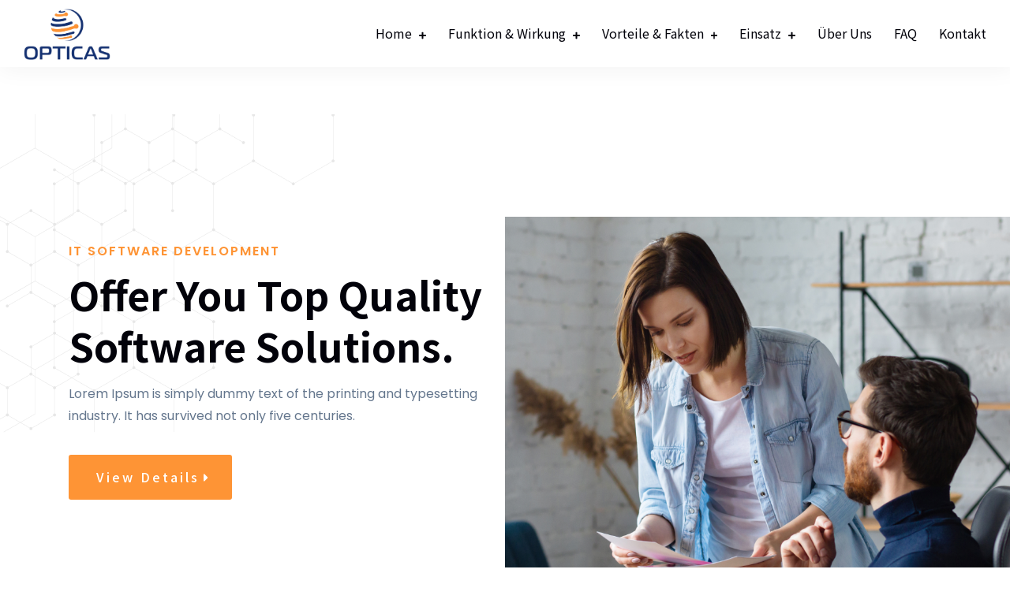

--- FILE ---
content_type: text/html; charset=UTF-8
request_url: https://info.opticas.de/web-design-agency/
body_size: 23534
content:
<!doctype html>
<html lang="de" class="no-js">
<head>
	<meta charset="UTF-8">
	<meta name="viewport" content="width=device-width, initial-scale=1, minimum-scale=1">
		<link rel="profile" href="https://gmpg.org/xfn/11">
	<title>Web Design Agency &#8211; Opticas</title>
<style type="text/css" media="screen">#ui-datepicker-div.booked_custom_date_picker table.ui-datepicker-calendar tbody td a.ui-state-active,#ui-datepicker-div.booked_custom_date_picker table.ui-datepicker-calendar tbody td a.ui-state-active:hover,body #booked-profile-page input[type=submit].button-primary:hover,body .booked-list-view button.button:hover, body .booked-list-view input[type=submit].button-primary:hover,body table.booked-calendar input[type=submit].button-primary:hover,body .booked-modal input[type=submit].button-primary:hover,body table.booked-calendar th,body table.booked-calendar thead,body table.booked-calendar thead th,body table.booked-calendar .booked-appt-list .timeslot .timeslot-people button:hover,body #booked-profile-page .booked-profile-header,body #booked-profile-page .booked-tabs li.active a,body #booked-profile-page .booked-tabs li.active a:hover,body #booked-profile-page .appt-block .google-cal-button > a:hover,#ui-datepicker-div.booked_custom_date_picker .ui-datepicker-header{ background:#c4f2d4 !important; }body #booked-profile-page input[type=submit].button-primary:hover,body table.booked-calendar input[type=submit].button-primary:hover,body .booked-list-view button.button:hover, body .booked-list-view input[type=submit].button-primary:hover,body .booked-modal input[type=submit].button-primary:hover,body table.booked-calendar th,body table.booked-calendar .booked-appt-list .timeslot .timeslot-people button:hover,body #booked-profile-page .booked-profile-header,body #booked-profile-page .appt-block .google-cal-button > a:hover{ border-color:#c4f2d4 !important; }body table.booked-calendar tr.days,body table.booked-calendar tr.days th,body .booked-calendarSwitcher.calendar,body #booked-profile-page .booked-tabs,#ui-datepicker-div.booked_custom_date_picker table.ui-datepicker-calendar thead,#ui-datepicker-div.booked_custom_date_picker table.ui-datepicker-calendar thead th{ background:#039146 !important; }body table.booked-calendar tr.days th,body #booked-profile-page .booked-tabs{ border-color:#039146 !important; }#ui-datepicker-div.booked_custom_date_picker table.ui-datepicker-calendar tbody td.ui-datepicker-today a,#ui-datepicker-div.booked_custom_date_picker table.ui-datepicker-calendar tbody td.ui-datepicker-today a:hover,body #booked-profile-page input[type=submit].button-primary,body table.booked-calendar input[type=submit].button-primary,body .booked-list-view button.button, body .booked-list-view input[type=submit].button-primary,body .booked-list-view button.button, body .booked-list-view input[type=submit].button-primary,body .booked-modal input[type=submit].button-primary,body table.booked-calendar .booked-appt-list .timeslot .timeslot-people button,body #booked-profile-page .booked-profile-appt-list .appt-block.approved .status-block,body #booked-profile-page .appt-block .google-cal-button > a,body .booked-modal p.booked-title-bar,body table.booked-calendar td:hover .date span,body .booked-list-view a.booked_list_date_picker_trigger.booked-dp-active,body .booked-list-view a.booked_list_date_picker_trigger.booked-dp-active:hover,.booked-ms-modal .booked-book-appt /* Multi-Slot Booking */{ background:#56c477; }body #booked-profile-page input[type=submit].button-primary,body table.booked-calendar input[type=submit].button-primary,body .booked-list-view button.button, body .booked-list-view input[type=submit].button-primary,body .booked-list-view button.button, body .booked-list-view input[type=submit].button-primary,body .booked-modal input[type=submit].button-primary,body #booked-profile-page .appt-block .google-cal-button > a,body table.booked-calendar .booked-appt-list .timeslot .timeslot-people button,body .booked-list-view a.booked_list_date_picker_trigger.booked-dp-active,body .booked-list-view a.booked_list_date_picker_trigger.booked-dp-active:hover{ border-color:#56c477; }body .booked-modal .bm-window p i.fa,body .booked-modal .bm-window a,body .booked-appt-list .booked-public-appointment-title,body .booked-modal .bm-window p.appointment-title,.booked-ms-modal.visible:hover .booked-book-appt{ color:#56c477; }.booked-appt-list .timeslot.has-title .booked-public-appointment-title { color:inherit; }</style><meta name='robots' content='max-image-preview:large' />
<link rel='dns-prefetch' href='//fonts.googleapis.com' />
<link href='https://fonts.gstatic.com' crossorigin rel='preconnect' />
<link rel="alternate" type="application/rss+xml" title="Opticas &raquo; Feed" href="https://info.opticas.de/feed/" />
<link rel="alternate" type="application/rss+xml" title="Opticas &raquo; Kommentar-Feed" href="https://info.opticas.de/comments/feed/" />
<script type="text/javascript">
/* <![CDATA[ */
window._wpemojiSettings = {"baseUrl":"https:\/\/s.w.org\/images\/core\/emoji\/15.0.3\/72x72\/","ext":".png","svgUrl":"https:\/\/s.w.org\/images\/core\/emoji\/15.0.3\/svg\/","svgExt":".svg","source":{"concatemoji":"https:\/\/info.opticas.de\/wp-includes\/js\/wp-emoji-release.min.js?ver=6.5.7"}};
/*! This file is auto-generated */
!function(i,n){var o,s,e;function c(e){try{var t={supportTests:e,timestamp:(new Date).valueOf()};sessionStorage.setItem(o,JSON.stringify(t))}catch(e){}}function p(e,t,n){e.clearRect(0,0,e.canvas.width,e.canvas.height),e.fillText(t,0,0);var t=new Uint32Array(e.getImageData(0,0,e.canvas.width,e.canvas.height).data),r=(e.clearRect(0,0,e.canvas.width,e.canvas.height),e.fillText(n,0,0),new Uint32Array(e.getImageData(0,0,e.canvas.width,e.canvas.height).data));return t.every(function(e,t){return e===r[t]})}function u(e,t,n){switch(t){case"flag":return n(e,"\ud83c\udff3\ufe0f\u200d\u26a7\ufe0f","\ud83c\udff3\ufe0f\u200b\u26a7\ufe0f")?!1:!n(e,"\ud83c\uddfa\ud83c\uddf3","\ud83c\uddfa\u200b\ud83c\uddf3")&&!n(e,"\ud83c\udff4\udb40\udc67\udb40\udc62\udb40\udc65\udb40\udc6e\udb40\udc67\udb40\udc7f","\ud83c\udff4\u200b\udb40\udc67\u200b\udb40\udc62\u200b\udb40\udc65\u200b\udb40\udc6e\u200b\udb40\udc67\u200b\udb40\udc7f");case"emoji":return!n(e,"\ud83d\udc26\u200d\u2b1b","\ud83d\udc26\u200b\u2b1b")}return!1}function f(e,t,n){var r="undefined"!=typeof WorkerGlobalScope&&self instanceof WorkerGlobalScope?new OffscreenCanvas(300,150):i.createElement("canvas"),a=r.getContext("2d",{willReadFrequently:!0}),o=(a.textBaseline="top",a.font="600 32px Arial",{});return e.forEach(function(e){o[e]=t(a,e,n)}),o}function t(e){var t=i.createElement("script");t.src=e,t.defer=!0,i.head.appendChild(t)}"undefined"!=typeof Promise&&(o="wpEmojiSettingsSupports",s=["flag","emoji"],n.supports={everything:!0,everythingExceptFlag:!0},e=new Promise(function(e){i.addEventListener("DOMContentLoaded",e,{once:!0})}),new Promise(function(t){var n=function(){try{var e=JSON.parse(sessionStorage.getItem(o));if("object"==typeof e&&"number"==typeof e.timestamp&&(new Date).valueOf()<e.timestamp+604800&&"object"==typeof e.supportTests)return e.supportTests}catch(e){}return null}();if(!n){if("undefined"!=typeof Worker&&"undefined"!=typeof OffscreenCanvas&&"undefined"!=typeof URL&&URL.createObjectURL&&"undefined"!=typeof Blob)try{var e="postMessage("+f.toString()+"("+[JSON.stringify(s),u.toString(),p.toString()].join(",")+"));",r=new Blob([e],{type:"text/javascript"}),a=new Worker(URL.createObjectURL(r),{name:"wpTestEmojiSupports"});return void(a.onmessage=function(e){c(n=e.data),a.terminate(),t(n)})}catch(e){}c(n=f(s,u,p))}t(n)}).then(function(e){for(var t in e)n.supports[t]=e[t],n.supports.everything=n.supports.everything&&n.supports[t],"flag"!==t&&(n.supports.everythingExceptFlag=n.supports.everythingExceptFlag&&n.supports[t]);n.supports.everythingExceptFlag=n.supports.everythingExceptFlag&&!n.supports.flag,n.DOMReady=!1,n.readyCallback=function(){n.DOMReady=!0}}).then(function(){return e}).then(function(){var e;n.supports.everything||(n.readyCallback(),(e=n.source||{}).concatemoji?t(e.concatemoji):e.wpemoji&&e.twemoji&&(t(e.twemoji),t(e.wpemoji)))}))}((window,document),window._wpemojiSettings);
/* ]]> */
</script>
<style id='wp-emoji-styles-inline-css' type='text/css'>

	img.wp-smiley, img.emoji {
		display: inline !important;
		border: none !important;
		box-shadow: none !important;
		height: 1em !important;
		width: 1em !important;
		margin: 0 0.07em !important;
		vertical-align: -0.1em !important;
		background: none !important;
		padding: 0 !important;
	}
</style>
<style id='classic-theme-styles-inline-css' type='text/css'>
/*! This file is auto-generated */
.wp-block-button__link{color:#fff;background-color:#32373c;border-radius:9999px;box-shadow:none;text-decoration:none;padding:calc(.667em + 2px) calc(1.333em + 2px);font-size:1.125em}.wp-block-file__button{background:#32373c;color:#fff;text-decoration:none}
</style>
<style id='global-styles-inline-css' type='text/css'>
body{--wp--preset--color--black: #000000;--wp--preset--color--cyan-bluish-gray: #abb8c3;--wp--preset--color--white: #ffffff;--wp--preset--color--pale-pink: #f78da7;--wp--preset--color--vivid-red: #cf2e2e;--wp--preset--color--luminous-vivid-orange: #ff6900;--wp--preset--color--luminous-vivid-amber: #fcb900;--wp--preset--color--light-green-cyan: #7bdcb5;--wp--preset--color--vivid-green-cyan: #00d084;--wp--preset--color--pale-cyan-blue: #8ed1fc;--wp--preset--color--vivid-cyan-blue: #0693e3;--wp--preset--color--vivid-purple: #9b51e0;--wp--preset--color--theme-primary: #e36d60;--wp--preset--color--theme-secondary: #41848f;--wp--preset--color--theme-red: #C0392B;--wp--preset--color--theme-green: #27AE60;--wp--preset--color--theme-blue: #2980B9;--wp--preset--color--theme-yellow: #F1C40F;--wp--preset--color--theme-black: #1C2833;--wp--preset--color--theme-grey: #95A5A6;--wp--preset--color--theme-white: #ECF0F1;--wp--preset--color--custom-daylight: #97c0b7;--wp--preset--color--custom-sun: #eee9d1;--wp--preset--gradient--vivid-cyan-blue-to-vivid-purple: linear-gradient(135deg,rgba(6,147,227,1) 0%,rgb(155,81,224) 100%);--wp--preset--gradient--light-green-cyan-to-vivid-green-cyan: linear-gradient(135deg,rgb(122,220,180) 0%,rgb(0,208,130) 100%);--wp--preset--gradient--luminous-vivid-amber-to-luminous-vivid-orange: linear-gradient(135deg,rgba(252,185,0,1) 0%,rgba(255,105,0,1) 100%);--wp--preset--gradient--luminous-vivid-orange-to-vivid-red: linear-gradient(135deg,rgba(255,105,0,1) 0%,rgb(207,46,46) 100%);--wp--preset--gradient--very-light-gray-to-cyan-bluish-gray: linear-gradient(135deg,rgb(238,238,238) 0%,rgb(169,184,195) 100%);--wp--preset--gradient--cool-to-warm-spectrum: linear-gradient(135deg,rgb(74,234,220) 0%,rgb(151,120,209) 20%,rgb(207,42,186) 40%,rgb(238,44,130) 60%,rgb(251,105,98) 80%,rgb(254,248,76) 100%);--wp--preset--gradient--blush-light-purple: linear-gradient(135deg,rgb(255,206,236) 0%,rgb(152,150,240) 100%);--wp--preset--gradient--blush-bordeaux: linear-gradient(135deg,rgb(254,205,165) 0%,rgb(254,45,45) 50%,rgb(107,0,62) 100%);--wp--preset--gradient--luminous-dusk: linear-gradient(135deg,rgb(255,203,112) 0%,rgb(199,81,192) 50%,rgb(65,88,208) 100%);--wp--preset--gradient--pale-ocean: linear-gradient(135deg,rgb(255,245,203) 0%,rgb(182,227,212) 50%,rgb(51,167,181) 100%);--wp--preset--gradient--electric-grass: linear-gradient(135deg,rgb(202,248,128) 0%,rgb(113,206,126) 100%);--wp--preset--gradient--midnight: linear-gradient(135deg,rgb(2,3,129) 0%,rgb(40,116,252) 100%);--wp--preset--font-size--small: 16px;--wp--preset--font-size--medium: 25px;--wp--preset--font-size--large: 31px;--wp--preset--font-size--x-large: 42px;--wp--preset--font-size--larger: 39px;--wp--preset--spacing--20: 0.44rem;--wp--preset--spacing--30: 0.67rem;--wp--preset--spacing--40: 1rem;--wp--preset--spacing--50: 1.5rem;--wp--preset--spacing--60: 2.25rem;--wp--preset--spacing--70: 3.38rem;--wp--preset--spacing--80: 5.06rem;--wp--preset--shadow--natural: 6px 6px 9px rgba(0, 0, 0, 0.2);--wp--preset--shadow--deep: 12px 12px 50px rgba(0, 0, 0, 0.4);--wp--preset--shadow--sharp: 6px 6px 0px rgba(0, 0, 0, 0.2);--wp--preset--shadow--outlined: 6px 6px 0px -3px rgba(255, 255, 255, 1), 6px 6px rgba(0, 0, 0, 1);--wp--preset--shadow--crisp: 6px 6px 0px rgba(0, 0, 0, 1);}:where(.is-layout-flex){gap: 0.5em;}:where(.is-layout-grid){gap: 0.5em;}body .is-layout-flex{display: flex;}body .is-layout-flex{flex-wrap: wrap;align-items: center;}body .is-layout-flex > *{margin: 0;}body .is-layout-grid{display: grid;}body .is-layout-grid > *{margin: 0;}:where(.wp-block-columns.is-layout-flex){gap: 2em;}:where(.wp-block-columns.is-layout-grid){gap: 2em;}:where(.wp-block-post-template.is-layout-flex){gap: 1.25em;}:where(.wp-block-post-template.is-layout-grid){gap: 1.25em;}.has-black-color{color: var(--wp--preset--color--black) !important;}.has-cyan-bluish-gray-color{color: var(--wp--preset--color--cyan-bluish-gray) !important;}.has-white-color{color: var(--wp--preset--color--white) !important;}.has-pale-pink-color{color: var(--wp--preset--color--pale-pink) !important;}.has-vivid-red-color{color: var(--wp--preset--color--vivid-red) !important;}.has-luminous-vivid-orange-color{color: var(--wp--preset--color--luminous-vivid-orange) !important;}.has-luminous-vivid-amber-color{color: var(--wp--preset--color--luminous-vivid-amber) !important;}.has-light-green-cyan-color{color: var(--wp--preset--color--light-green-cyan) !important;}.has-vivid-green-cyan-color{color: var(--wp--preset--color--vivid-green-cyan) !important;}.has-pale-cyan-blue-color{color: var(--wp--preset--color--pale-cyan-blue) !important;}.has-vivid-cyan-blue-color{color: var(--wp--preset--color--vivid-cyan-blue) !important;}.has-vivid-purple-color{color: var(--wp--preset--color--vivid-purple) !important;}.has-black-background-color{background-color: var(--wp--preset--color--black) !important;}.has-cyan-bluish-gray-background-color{background-color: var(--wp--preset--color--cyan-bluish-gray) !important;}.has-white-background-color{background-color: var(--wp--preset--color--white) !important;}.has-pale-pink-background-color{background-color: var(--wp--preset--color--pale-pink) !important;}.has-vivid-red-background-color{background-color: var(--wp--preset--color--vivid-red) !important;}.has-luminous-vivid-orange-background-color{background-color: var(--wp--preset--color--luminous-vivid-orange) !important;}.has-luminous-vivid-amber-background-color{background-color: var(--wp--preset--color--luminous-vivid-amber) !important;}.has-light-green-cyan-background-color{background-color: var(--wp--preset--color--light-green-cyan) !important;}.has-vivid-green-cyan-background-color{background-color: var(--wp--preset--color--vivid-green-cyan) !important;}.has-pale-cyan-blue-background-color{background-color: var(--wp--preset--color--pale-cyan-blue) !important;}.has-vivid-cyan-blue-background-color{background-color: var(--wp--preset--color--vivid-cyan-blue) !important;}.has-vivid-purple-background-color{background-color: var(--wp--preset--color--vivid-purple) !important;}.has-black-border-color{border-color: var(--wp--preset--color--black) !important;}.has-cyan-bluish-gray-border-color{border-color: var(--wp--preset--color--cyan-bluish-gray) !important;}.has-white-border-color{border-color: var(--wp--preset--color--white) !important;}.has-pale-pink-border-color{border-color: var(--wp--preset--color--pale-pink) !important;}.has-vivid-red-border-color{border-color: var(--wp--preset--color--vivid-red) !important;}.has-luminous-vivid-orange-border-color{border-color: var(--wp--preset--color--luminous-vivid-orange) !important;}.has-luminous-vivid-amber-border-color{border-color: var(--wp--preset--color--luminous-vivid-amber) !important;}.has-light-green-cyan-border-color{border-color: var(--wp--preset--color--light-green-cyan) !important;}.has-vivid-green-cyan-border-color{border-color: var(--wp--preset--color--vivid-green-cyan) !important;}.has-pale-cyan-blue-border-color{border-color: var(--wp--preset--color--pale-cyan-blue) !important;}.has-vivid-cyan-blue-border-color{border-color: var(--wp--preset--color--vivid-cyan-blue) !important;}.has-vivid-purple-border-color{border-color: var(--wp--preset--color--vivid-purple) !important;}.has-vivid-cyan-blue-to-vivid-purple-gradient-background{background: var(--wp--preset--gradient--vivid-cyan-blue-to-vivid-purple) !important;}.has-light-green-cyan-to-vivid-green-cyan-gradient-background{background: var(--wp--preset--gradient--light-green-cyan-to-vivid-green-cyan) !important;}.has-luminous-vivid-amber-to-luminous-vivid-orange-gradient-background{background: var(--wp--preset--gradient--luminous-vivid-amber-to-luminous-vivid-orange) !important;}.has-luminous-vivid-orange-to-vivid-red-gradient-background{background: var(--wp--preset--gradient--luminous-vivid-orange-to-vivid-red) !important;}.has-very-light-gray-to-cyan-bluish-gray-gradient-background{background: var(--wp--preset--gradient--very-light-gray-to-cyan-bluish-gray) !important;}.has-cool-to-warm-spectrum-gradient-background{background: var(--wp--preset--gradient--cool-to-warm-spectrum) !important;}.has-blush-light-purple-gradient-background{background: var(--wp--preset--gradient--blush-light-purple) !important;}.has-blush-bordeaux-gradient-background{background: var(--wp--preset--gradient--blush-bordeaux) !important;}.has-luminous-dusk-gradient-background{background: var(--wp--preset--gradient--luminous-dusk) !important;}.has-pale-ocean-gradient-background{background: var(--wp--preset--gradient--pale-ocean) !important;}.has-electric-grass-gradient-background{background: var(--wp--preset--gradient--electric-grass) !important;}.has-midnight-gradient-background{background: var(--wp--preset--gradient--midnight) !important;}.has-small-font-size{font-size: var(--wp--preset--font-size--small) !important;}.has-medium-font-size{font-size: var(--wp--preset--font-size--medium) !important;}.has-large-font-size{font-size: var(--wp--preset--font-size--large) !important;}.has-x-large-font-size{font-size: var(--wp--preset--font-size--x-large) !important;}
.wp-block-navigation a:where(:not(.wp-element-button)){color: inherit;}
:where(.wp-block-post-template.is-layout-flex){gap: 1.25em;}:where(.wp-block-post-template.is-layout-grid){gap: 1.25em;}
:where(.wp-block-columns.is-layout-flex){gap: 2em;}:where(.wp-block-columns.is-layout-grid){gap: 2em;}
.wp-block-pullquote{font-size: 1.5em;line-height: 1.6;}
</style>
<link rel='stylesheet' id='booked-icons-css' href='https://info.opticas.de/wp-content/plugins/booked/assets/css/icons.css?ver=2.3.5' type='text/css' media='all' />
<link rel='stylesheet' id='booked-tooltipster-css' href='https://info.opticas.de/wp-content/plugins/booked/assets/js/tooltipster/css/tooltipster.css?ver=3.3.0' type='text/css' media='all' />
<link rel='stylesheet' id='booked-tooltipster-theme-css' href='https://info.opticas.de/wp-content/plugins/booked/assets/js/tooltipster/css/themes/tooltipster-light.css?ver=3.3.0' type='text/css' media='all' />
<link rel='stylesheet' id='booked-animations-css' href='https://info.opticas.de/wp-content/plugins/booked/assets/css/animations.css?ver=2.3.5' type='text/css' media='all' />
<link rel='stylesheet' id='booked-css-css' href='https://info.opticas.de/wp-content/plugins/booked/dist/booked.css?ver=2.3.5' type='text/css' media='all' />
<link rel='stylesheet' id='contact-form-7-css' href='https://info.opticas.de/wp-content/plugins/contact-form-7/includes/css/styles.css?ver=5.9.8' type='text/css' media='all' />
<link rel='stylesheet' id='general-css' href='https://info.opticas.de/wp-content/plugins/iqonic-extensions/includes/Elementor/assets/css/general.css?ver=1.1.0' type='text/css' media='all' />
<link rel='stylesheet' id='magnific-css' href='https://info.opticas.de/wp-content/plugins/iqonic-extensions/includes/Elementor/assets/css/magnific-popup.css?ver=1.1.0' type='text/css' media='all' />
<link rel='stylesheet' id='videopopup-css' href='https://info.opticas.de/wp-content/plugins/iqonic-extensions/includes/Elementor/assets/css/videopopup.css?ver=1.1.0' type='text/css' media='all' />
<link rel='stylesheet' id='Blog-css' href='https://info.opticas.de/wp-content/plugins/iqonic-extensions/includes/Elementor/assets/css/blog.css?ver=1.1.0' type='text/css' media='all' />
<link rel='stylesheet' id='Services-css' href='https://info.opticas.de/wp-content/plugins/iqonic-extensions/includes/Elementor/assets/css/services.css?ver=1.1.0' type='text/css' media='all' />
<link rel='stylesheet' id='Title-css' href='https://info.opticas.de/wp-content/plugins/iqonic-extensions/includes/Elementor/assets/css/title.css?ver=1.1.0' type='text/css' media='all' />
<link rel='stylesheet' id='IconBox-css' href='https://info.opticas.de/wp-content/plugins/iqonic-extensions/includes/Elementor/assets/css/iconbox.css?ver=1.1.0' type='text/css' media='all' />
<link rel='stylesheet' id='Process-Steps-css' href='https://info.opticas.de/wp-content/plugins/iqonic-extensions/includes/Elementor/assets/css/process-steps.css?ver=1.1.0' type='text/css' media='all' />
<link rel='stylesheet' id='Team-css' href='https://info.opticas.de/wp-content/plugins/iqonic-extensions/includes/Elementor/assets/css/team.css?ver=1.1.0' type='text/css' media='all' />
<link rel='stylesheet' id='Owl-Carousel-css' href='https://info.opticas.de/wp-content/plugins/iqonic-extensions/includes/Elementor/assets/css/owl.carousel.min.css?ver=1.1.0' type='text/css' media='all' />
<link rel='stylesheet' id='TeaCareerm-css' href='https://info.opticas.de/wp-content/plugins/iqonic-extensions/includes/Elementor/assets/css/career.css?ver=1.1.0' type='text/css' media='all' />
<link rel='stylesheet' id='swiper-css' href='https://info.opticas.de/wp-content/plugins/elementor/assets/lib/swiper/v8/css/swiper.min.css?ver=8.4.5' type='text/css' media='all' />
<link rel='stylesheet' id='History-css' href='https://info.opticas.de/wp-content/plugins/iqonic-extensions/includes/Elementor/assets/css/history.css?ver=1.1.0' type='text/css' media='all' />
<link rel='stylesheet' id='Price-css' href='https://info.opticas.de/wp-content/plugins/iqonic-extensions/includes/Elementor/assets/css/price.css?ver=1.1.0' type='text/css' media='all' />
<link rel='stylesheet' id='CountDown-css' href='https://info.opticas.de/wp-content/plugins/iqonic-extensions/includes/Elementor/assets/css/countdown.css?ver=1.1.0' type='text/css' media='all' />
<link rel='stylesheet' id='Client-css' href='https://info.opticas.de/wp-content/plugins/iqonic-extensions/includes/Elementor/assets/css/client.css?ver=1.1.0' type='text/css' media='all' />
<link rel='stylesheet' id='tab-css' href='https://info.opticas.de/wp-content/plugins/iqonic-extensions/includes/Elementor/assets/css/tab.css?ver=1.1.0' type='text/css' media='all' />
<link rel='stylesheet' id='Case-Study-css' href='https://info.opticas.de/wp-content/plugins/iqonic-extensions/includes/Elementor/assets/css/case-study.css?ver=1.1.0' type='text/css' media='all' />
<link rel='stylesheet' id='accordion-css' href='https://info.opticas.de/wp-content/plugins/iqonic-extensions/includes/Elementor/assets/css/accordion.css?ver=1.1.0' type='text/css' media='all' />
<link rel='stylesheet' id='progressbar-css' href='https://info.opticas.de/wp-content/plugins/iqonic-extensions/includes/Elementor/assets/css/progressbar.css?ver=1.1.0' type='text/css' media='all' />
<link rel='stylesheet' id='iqonic-list-css' href='https://info.opticas.de/wp-content/plugins/iqonic-extensions/includes/Elementor/assets/css/list.css?ver=1.1.0' type='text/css' media='all' />
<link rel='stylesheet' id='Testimonial-css' href='https://info.opticas.de/wp-content/plugins/iqonic-extensions/includes/Elementor/assets/css/testimonial.css?ver=1.1.0' type='text/css' media='all' />
<link rel='stylesheet' id='logik-fonts-css' href='https://fonts.googleapis.com/css?family=Poppins:400,400i,600,600i%7CNoto%20Sans%20JP:400,500,700,900&#038;display=swap' type='text/css' media='all' />
<link rel='stylesheet' id='bootstrap-css' href='https://info.opticas.de/wp-content/themes/logik/assets/css/vendor/bootstrap.min.css?ver=1.3.0' type='text/css' media='all' />
<link rel='stylesheet' id='font-awesome-all-css' href='https://info.opticas.de/wp-content/themes/logik/assets/css/vendor/font-awesome/css/all.min.css?ver=1.3.0' type='text/css' media='all' />
<link rel='stylesheet' id='ionicons-icon-css' href='https://info.opticas.de/wp-content/themes/logik/assets/css/vendor/ionicons-icon/css/ionicons.min.css?ver=1.3.0' type='text/css' media='all' />
<link rel='stylesheet' id='wow-css' href='https://info.opticas.de/wp-content/themes/logik/assets/css/vendor/wow.css?ver=1.3.0' type='text/css' media='all' />
<link rel='stylesheet' id='logik-global-css' href='https://info.opticas.de/wp-content/themes/logik/assets/css/global.min.css?ver=1.3.0' type='text/css' media='all' />
<style id='logik-global-inline-css' type='text/css'>
.logik-header_appointment-btn-holder {
					display : none !important;
				}
.logik-breadcrumb-one { display: none !important; }
            .content-area .site-main {padding : 0 !important; }
:root { }
:root {  --content-width: 1400px!important;}
</style>
<link rel='stylesheet' id='logik-dummy-css' href='https://info.opticas.de/wp-content/themes/logik/assets/css/dummy.min.css?ver=1.3.0' type='text/css' media='all' />
<link rel='stylesheet' id='logik-button-css' href='https://info.opticas.de/wp-content/themes/logik/assets/css/button.min.css?ver=1.3.0' type='text/css' media='all' />
<link rel='stylesheet' id='logik-sidebar-css' href='https://info.opticas.de/wp-content/themes/logik/assets/css/sidebar.min.css?ver=1.3.0' type='text/css' media='all' />
<link rel='stylesheet' id='logik-widgets-css' href='https://info.opticas.de/wp-content/themes/logik/assets/css/widgets.min.css?ver=1.3.0' type='text/css' media='all' />
<link rel='stylesheet' id='graphina_chart-css-css' href='https://info.opticas.de/wp-content/plugins/graphina-elementor-charts-and-graphs/assets/css/graphina-chart.css?ver=3.1.9' type='text/css' media='all' />
<link rel='stylesheet' id='elementor-icons-css' href='https://info.opticas.de/wp-content/plugins/elementor/assets/lib/eicons/css/elementor-icons.min.css?ver=5.40.0' type='text/css' media='all' />
<link rel='stylesheet' id='elementor-frontend-css' href='https://info.opticas.de/wp-content/plugins/elementor/assets/css/frontend.min.css?ver=3.29.2' type='text/css' media='all' />
<link rel='stylesheet' id='elementor-post-8-css' href='https://info.opticas.de/wp-content/uploads/elementor/css/post-8.css?ver=1734664566' type='text/css' media='all' />
<link rel='stylesheet' id='e-popup-style-css' href='https://info.opticas.de/wp-content/plugins/elementor-pro/assets/css/conditionals/popup.min.css?ver=3.25.3' type='text/css' media='all' />
<link rel='stylesheet' id='e-animation-fadeIn-css' href='https://info.opticas.de/wp-content/plugins/elementor/assets/lib/animations/styles/fadeIn.min.css?ver=3.29.2' type='text/css' media='all' />
<link rel='stylesheet' id='widget-spacer-css' href='https://info.opticas.de/wp-content/plugins/elementor/assets/css/widget-spacer.min.css?ver=3.29.2' type='text/css' media='all' />
<link rel='stylesheet' id='e-animation-fadeInUp-css' href='https://info.opticas.de/wp-content/plugins/elementor/assets/lib/animations/styles/fadeInUp.min.css?ver=3.29.2' type='text/css' media='all' />
<link rel='stylesheet' id='widget-image-css' href='https://info.opticas.de/wp-content/plugins/elementor/assets/css/widget-image.min.css?ver=3.29.2' type='text/css' media='all' />
<link rel='stylesheet' id='e-animation-fadeInRight-css' href='https://info.opticas.de/wp-content/plugins/elementor/assets/lib/animations/styles/fadeInRight.min.css?ver=3.29.2' type='text/css' media='all' />
<link rel='stylesheet' id='elementor-post-17003-css' href='https://info.opticas.de/wp-content/uploads/elementor/css/post-17003.css?ver=1735494675' type='text/css' media='all' />
<link rel='stylesheet' id='elementor-gf-local-roboto-css' href='https://info.opticas.de/wp-content/uploads/elementor/google-fonts/css/roboto.css?ver=1742265505' type='text/css' media='all' />
<link rel='stylesheet' id='elementor-gf-local-robotoslab-css' href='https://info.opticas.de/wp-content/uploads/elementor/google-fonts/css/robotoslab.css?ver=1742265509' type='text/css' media='all' />
<link rel='stylesheet' id='elementor-icons-shared-0-css' href='https://info.opticas.de/wp-content/plugins/elementor/assets/lib/font-awesome/css/fontawesome.min.css?ver=5.15.3' type='text/css' media='all' />
<link rel='stylesheet' id='elementor-icons-fa-solid-css' href='https://info.opticas.de/wp-content/plugins/elementor/assets/lib/font-awesome/css/solid.min.css?ver=5.15.3' type='text/css' media='all' />
<script type="text/javascript" src="https://info.opticas.de/wp-includes/js/jquery/jquery.min.js?ver=3.7.1" id="jquery-core-js"></script>
<script type="text/javascript" src="https://info.opticas.de/wp-includes/js/jquery/jquery-migrate.min.js?ver=3.4.1" id="jquery-migrate-js"></script>
<link rel="https://api.w.org/" href="https://info.opticas.de/wp-json/" /><link rel="alternate" type="application/json" href="https://info.opticas.de/wp-json/wp/v2/pages/17003" /><link rel="EditURI" type="application/rsd+xml" title="RSD" href="https://info.opticas.de/xmlrpc.php?rsd" />
<meta name="generator" content="WordPress 6.5.7" />
<link rel="canonical" href="https://info.opticas.de/web-design-agency/" />
<link rel='shortlink' href='https://info.opticas.de/?p=17003' />
<link rel="alternate" type="application/json+oembed" href="https://info.opticas.de/wp-json/oembed/1.0/embed?url=https%3A%2F%2Finfo.opticas.de%2Fweb-design-agency%2F" />
<link rel="alternate" type="text/xml+oembed" href="https://info.opticas.de/wp-json/oembed/1.0/embed?url=https%3A%2F%2Finfo.opticas.de%2Fweb-design-agency%2F&#038;format=xml" />
<meta name="framework" content="Redux 4.1.24" /><link rel="preload" id="logik-dummy-preload" href="https://info.opticas.de/wp-content/themes/logik/assets/css/dummy.min.css?ver=1.3.0" as="style">
<link rel="preload" id="logik-sidebar-preload" href="https://info.opticas.de/wp-content/themes/logik/assets/css/sidebar.min.css?ver=1.3.0" as="style">
<link rel="preload" id="logik-widgets-preload" href="https://info.opticas.de/wp-content/themes/logik/assets/css/widgets.min.css?ver=1.3.0" as="style">
<meta name="generator" content="Elementor 3.29.2; features: additional_custom_breakpoints, e_local_google_fonts; settings: css_print_method-external, google_font-enabled, font_display-auto">
			<style>
				.e-con.e-parent:nth-of-type(n+4):not(.e-lazyloaded):not(.e-no-lazyload),
				.e-con.e-parent:nth-of-type(n+4):not(.e-lazyloaded):not(.e-no-lazyload) * {
					background-image: none !important;
				}
				@media screen and (max-height: 1024px) {
					.e-con.e-parent:nth-of-type(n+3):not(.e-lazyloaded):not(.e-no-lazyload),
					.e-con.e-parent:nth-of-type(n+3):not(.e-lazyloaded):not(.e-no-lazyload) * {
						background-image: none !important;
					}
				}
				@media screen and (max-height: 640px) {
					.e-con.e-parent:nth-of-type(n+2):not(.e-lazyloaded):not(.e-no-lazyload),
					.e-con.e-parent:nth-of-type(n+2):not(.e-lazyloaded):not(.e-no-lazyload) * {
						background-image: none !important;
					}
				}
			</style>
			<meta name="generator" content="Powered by Slider Revolution 6.5.8 - responsive, Mobile-Friendly Slider Plugin for WordPress with comfortable drag and drop interface." />
<link rel="icon" href="https://info.opticas.de/wp-content/uploads/2021/09/cropped-favIcon512px-32x32.png" sizes="32x32" />
<link rel="icon" href="https://info.opticas.de/wp-content/uploads/2021/09/cropped-favIcon512px-192x192.png" sizes="192x192" />
<link rel="apple-touch-icon" href="https://info.opticas.de/wp-content/uploads/2021/09/cropped-favIcon512px-180x180.png" />
<meta name="msapplication-TileImage" content="https://info.opticas.de/wp-content/uploads/2021/09/cropped-favIcon512px-270x270.png" />
<script type="text/javascript">function setREVStartSize(e){
			//window.requestAnimationFrame(function() {				 
				window.RSIW = window.RSIW===undefined ? window.innerWidth : window.RSIW;	
				window.RSIH = window.RSIH===undefined ? window.innerHeight : window.RSIH;	
				try {								
					var pw = document.getElementById(e.c).parentNode.offsetWidth,
						newh;
					pw = pw===0 || isNaN(pw) ? window.RSIW : pw;
					e.tabw = e.tabw===undefined ? 0 : parseInt(e.tabw);
					e.thumbw = e.thumbw===undefined ? 0 : parseInt(e.thumbw);
					e.tabh = e.tabh===undefined ? 0 : parseInt(e.tabh);
					e.thumbh = e.thumbh===undefined ? 0 : parseInt(e.thumbh);
					e.tabhide = e.tabhide===undefined ? 0 : parseInt(e.tabhide);
					e.thumbhide = e.thumbhide===undefined ? 0 : parseInt(e.thumbhide);
					e.mh = e.mh===undefined || e.mh=="" || e.mh==="auto" ? 0 : parseInt(e.mh,0);		
					if(e.layout==="fullscreen" || e.l==="fullscreen") 						
						newh = Math.max(e.mh,window.RSIH);					
					else{					
						e.gw = Array.isArray(e.gw) ? e.gw : [e.gw];
						for (var i in e.rl) if (e.gw[i]===undefined || e.gw[i]===0) e.gw[i] = e.gw[i-1];					
						e.gh = e.el===undefined || e.el==="" || (Array.isArray(e.el) && e.el.length==0)? e.gh : e.el;
						e.gh = Array.isArray(e.gh) ? e.gh : [e.gh];
						for (var i in e.rl) if (e.gh[i]===undefined || e.gh[i]===0) e.gh[i] = e.gh[i-1];
											
						var nl = new Array(e.rl.length),
							ix = 0,						
							sl;					
						e.tabw = e.tabhide>=pw ? 0 : e.tabw;
						e.thumbw = e.thumbhide>=pw ? 0 : e.thumbw;
						e.tabh = e.tabhide>=pw ? 0 : e.tabh;
						e.thumbh = e.thumbhide>=pw ? 0 : e.thumbh;					
						for (var i in e.rl) nl[i] = e.rl[i]<window.RSIW ? 0 : e.rl[i];
						sl = nl[0];									
						for (var i in nl) if (sl>nl[i] && nl[i]>0) { sl = nl[i]; ix=i;}															
						var m = pw>(e.gw[ix]+e.tabw+e.thumbw) ? 1 : (pw-(e.tabw+e.thumbw)) / (e.gw[ix]);					
						newh =  (e.gh[ix] * m) + (e.tabh + e.thumbh);
					}
					var el = document.getElementById(e.c);
					if (el!==null && el) el.style.height = newh+"px";					
					el = document.getElementById(e.c+"_wrapper");
					if (el!==null && el) {
						el.style.height = newh+"px";
						el.style.display = "block";
					}
				} catch(e){
					console.log("Failure at Presize of Slider:" + e)
				}					   
			//});
		  };</script>
		<style type="text/css" id="wp-custom-css">
			header .navbar ul li.menu-item a,
h1, h2, h3, h4, h5, h6
{
	text-transform: none;
}

.logik-breadcrumb-one { padding: 40px !important; }
.content-area .site-main, .home.blog .content-area .site-main { padding: 60px 15px !important; }		</style>
		</head>

<body class="page-template-default page page-id-17003 wp-embed-responsive has-sidebar elementor-default elementor-kit-8 elementor-page elementor-page-17003">
  <!-- loading -->
  <div id="loading">
    <div id="loading-center">
                  <img src="https://info.opticas.de/wp-content/uploads/2021/09/loading2.gif" alt="loader">
                  
    </div>
  </div>
  <!-- loading End -->
  <div id="page" class="site logik">
	<a class="skip-link screen-reader-text" href="#primary">Skip to content</a>
	<header id="main-header" class="site-header has-sticky">    <div class="main-header">
		<div class="container">
			<div class="row">
				<div class="col-md-12 p-0">
					
<nav id="site-navigation" class="navbar navbar-expand-xl navbar-light" aria-label="Main menu" >

    <a class="navbar-brand" href="https://info.opticas.de/">
                            <img class="img-fluid logo" src="https://info.opticas.de/wp-content/uploads/2021/09/Logo_own_1200px.png" alt="logik">
                    </a>

    <button type="button" class="navbar-toggler logik-menu-box" data-toggle="collapse" aria-label="Open menu" data-target="#navbarSupportedContent" aria-controls="navbarSupportedContent" aria-expanded="false" >
        <span class="navTrigger">
            <i></i><i></i><i></i>
        </span>
    </button>

    <div id="navbarSupportedContent" class="collapse navbar-collapse new-collapse">
        <div id="logik-menu-container" class="menu-all-pages-container">
            <ul id="top-menu" class="navbar-nav ml-auto"><li id="menu-item-10563" class="menu-item menu-item-type-custom menu-item-object-custom menu-item-has-children menu-item-10563"><a href="/">Home</a><span class="dropdown"><i class="dropdown-symbol"></i></span>
<ul class="sub-menu">
	<li id="menu-item-10543" class="menu-item menu-item-type-post_type menu-item-object-page menu-item-home menu-item-10543"><a href="https://info.opticas.de/">Was ist OPTICAS</a></li>
	<li id="menu-item-20044" class="menu-item menu-item-type-post_type menu-item-object-page menu-item-20044"><a href="https://info.opticas.de/fuer-wen-ist-opticas-geeignet/">Für wen eignet sich OPTICAS</a></li>
	<li id="menu-item-20057" class="menu-item menu-item-type-post_type menu-item-object-page menu-item-20057"><a href="https://info.opticas.de/vorteile/">Was sind die Vorteile</a></li>
	<li id="menu-item-20403" class="menu-item menu-item-type-post_type menu-item-object-page menu-item-20403"><a href="https://info.opticas.de/funktion-wirkung/">Wie wirkt OPTICAS</a></li>
	<li id="menu-item-20415" class="menu-item menu-item-type-post_type menu-item-object-page menu-item-20415"><a href="https://info.opticas.de/preise/">Was kostet OPTICAS</a></li>
	<li id="menu-item-22154" class="menu-item menu-item-type-post_type menu-item-object-page menu-item-22154"><a href="https://info.opticas.de/leistungsbeschreibung/">Leistungsbeschreibung</a></li>
	<li id="menu-item-20618" class="menu-item menu-item-type-post_type menu-item-object-page menu-item-20618"><a href="https://info.opticas.de/konfiguration/">Ihr Weg zu OPTICAS</a></li>
	<li id="menu-item-20502" class="menu-item menu-item-type-post_type menu-item-object-page menu-item-20502"><a href="https://info.opticas.de/erfolgszaehler-und-erfahrungen-mit-opticas/">Erfolgszähler und Erfahrungen mit OPTICAS</a></li>
</ul>
</li>
<li id="menu-item-4314" class="menu-item menu-item-type-custom menu-item-object-custom menu-item-has-children menu-item-4314"><a href="/funktion-wirkung">Funktion &#038; Wirkung</a><span class="dropdown"><i class="dropdown-symbol"></i></span>
<ul class="sub-menu">
	<li id="menu-item-4313" class="menu-item menu-item-type-post_type menu-item-object-page menu-item-4313"><a href="https://info.opticas.de/funktion-wirkung/">Alle</a></li>
	<li id="menu-item-20366" class="menu-item menu-item-type-post_type menu-item-object-page menu-item-20366"><a href="https://info.opticas.de/abrechnungen/">Abrechnungen</a></li>
	<li id="menu-item-20365" class="menu-item menu-item-type-post_type menu-item-object-page menu-item-20365"><a href="https://info.opticas.de/dokumentation/">Dokumentation</a></li>
	<li id="menu-item-20364" class="menu-item menu-item-type-post_type menu-item-object-page menu-item-20364"><a href="https://info.opticas.de/kommunikation-und-service/">Kommunikation und Service</a></li>
	<li id="menu-item-20370" class="menu-item menu-item-type-post_type menu-item-object-page menu-item-20370"><a href="https://info.opticas.de/multi-nutzer-multi-view/">Multi Nutzer – Multi View</a></li>
	<li id="menu-item-20368" class="menu-item menu-item-type-post_type menu-item-object-page menu-item-20368"><a href="https://info.opticas.de/projektmanagement/">Projektmanagement</a></li>
	<li id="menu-item-20371" class="menu-item menu-item-type-post_type menu-item-object-page menu-item-20371"><a href="https://info.opticas.de/reporting/">Reporting</a></li>
	<li id="menu-item-20369" class="menu-item menu-item-type-post_type menu-item-object-page menu-item-20369"><a href="https://info.opticas.de/schnittstellen/">Schnittstellen</a></li>
	<li id="menu-item-20367" class="menu-item menu-item-type-post_type menu-item-object-page menu-item-20367"><a href="https://info.opticas.de/workflow-management/">Workflow-Management</a></li>
</ul>
</li>
<li id="menu-item-15505" class="menu-item menu-item-type-custom menu-item-object-custom menu-item-has-children menu-item-15505"><a href="/vorteile">Vorteile &#038; Fakten</a><span class="dropdown"><i class="dropdown-symbol"></i></span>
<ul class="sub-menu">
	<li id="menu-item-20058" class="menu-item menu-item-type-post_type menu-item-object-page menu-item-20058"><a href="https://info.opticas.de/vorteile/">Stärken und Vorteile</a></li>
	<li id="menu-item-20523" class="menu-item menu-item-type-post_type menu-item-object-page menu-item-20523"><a href="https://info.opticas.de/erfolgszaehler-und-erfahrungen-mit-opticas/">Erfolgszähler und Erfahrungen mit OPTICAS</a></li>
</ul>
</li>
<li id="menu-item-4297" class="menu-item menu-item-type-custom menu-item-object-custom menu-item-has-children menu-item-4297"><a href="/preise">Einsatz</a><span class="dropdown"><i class="dropdown-symbol"></i></span>
<ul class="sub-menu">
	<li id="menu-item-20566" class="menu-item menu-item-type-post_type menu-item-object-page menu-item-20566"><a href="https://info.opticas.de/kompakt-uebersicht/">Kompaktübersicht</a></li>
	<li id="menu-item-20549" class="menu-item menu-item-type-post_type menu-item-object-page menu-item-20549"><a href="https://info.opticas.de/konfiguration/">Konfiguration</a></li>
</ul>
</li>
<li id="menu-item-20531" class="menu-item menu-item-type-post_type menu-item-object-page menu-item-20531"><a href="https://info.opticas.de/ueber-uns/">Über uns</a></li>
<li id="menu-item-20532" class="menu-item menu-item-type-post_type menu-item-object-page menu-item-20532"><a href="https://info.opticas.de/faq/">FAQ</a></li>
<li id="menu-item-4216" class="menu-item menu-item-type-post_type menu-item-object-page menu-item-4216"><a href="https://info.opticas.de/kontakt/">Kontakt</a></li>
</ul>        </div>

        <div class="logik-contact-info-mobile">
            <div class="logik-mobile-bottom-main-box">
                
                <div class="logik-mobile-bottom">
                                            <div class="top-timing"><i class="ion ion-ios-time mr-1"></i>
                            Mo - Fr 9:00 - 18:00                        </div>
                    
                </div>

                                    <div class="logik-mobile-bottom">
                        <div class="logik-header_appointment-btn-holder logik-btn-container logik-mobile-btn">
                            <div class="logik-btn-container ">
                                <a class="logik-theme-button" href="" id="btn-appointment">
                                    <i class="fas fa-calendar"></i></a>
                            </div>
                        </div>
                    </div>
                
            </div>

        </div>

            </div>
            <div class="logik-header_appointment-btn-holder logik-btn-container logik-btn-hide">
            <div class="logik-btn-container">
                <a class="logik-theme-button" href="" id="btn-appointment">
                    Appoinment<span class="logik-icon-right"> <i aria-hidden="true" class="fas fa-caret-right"></i>
                    </span></a>
            </div>
        </div>
    </nav><!-- #site-navigation -->				</div>
			</div>
		</div>
   </div>
	</header><!-- #masthead -->
	
			<div class="logik-breadcrumb-one"> 
			<div class="container"> 
					<div class="row align-items-center">
						<div class="col-sm-12">
							<nav aria-label="breadcrumb" class="text-center logik-breadcrumb-two">
												<h2 class="title">Web Design Agency</h2>
												<ol class="breadcrumb main-bg">
											<li class="breadcrumb-item"><a href="https://info.opticas.de">Home</a></li> <li class="breadcrumb-item active">Web Design Agency</li>										</ol>
																	</nav>
						</div>
					</div> 
			</div>
			</div>
				<div id="primary" class="content-area">
		<main id="main" class="site-main">
			<div class="container">
				<div class="row">
					<div class="col-md-12 col-sm-12">
						
			<div data-elementor-type="wp-page" data-elementor-id="17003" class="elementor elementor-17003" data-elementor-post-type="page">
						<section class="elementor-section elementor-top-section elementor-element elementor-element-452451b elementor-section-full_width elementor-section-stretched elementor-section-height-default elementor-section-height-default" data-id="452451b" data-element_type="section" data-settings="{&quot;stretch_section&quot;:&quot;section-stretched&quot;,&quot;background_background&quot;:&quot;classic&quot;}">
						<div class="elementor-container elementor-column-gap-default">
					<div class="elementor-column elementor-col-50 elementor-top-column elementor-element elementor-element-b6de753" data-id="b6de753" data-element_type="column">
			<div class="elementor-widget-wrap elementor-element-populated">
						<div class="elementor-element elementor-element-363664e elementor-invisible elementor-widget elementor-widget-iqonic-Title" data-id="363664e" data-element_type="widget" data-settings="{&quot;_animation&quot;:&quot;fadeIn&quot;}" data-widget_type="iqonic-Title.default">
				<div class="elementor-widget-container">
					
    <div class="logik-title-box logik-title-box-1">                 <div class="sub-title"> <span class="logik-subtitle-right">IT SOFTWARE DEVELOPMENT</span>                </div>             <h2 class="logik-title logik-heading-title">
                Offer you Top Quality Software Solutions.             </h2> <p class="logik-title-desc">Lorem Ipsum is simply dummy text of the printing and typesetting industry. It has survived not only five centuries. </p>    </div> 				</div>
				</div>
				<div class="elementor-element elementor-element-7bb7167 elementor-invisible elementor-widget elementor-widget-iqonic-Button" data-id="7bb7167" data-element_type="widget" data-settings="{&quot;_animation&quot;:&quot;fadeIn&quot;}" data-widget_type="iqonic-Button.default">
				<div class="elementor-widget-container">
					
<div class="logik-btn-container">
    <a class="logik-theme-button has-icon btn-icon-right" href="https://info.opticas.de/"> View Details<span class="logik-icon-right"><i aria-hidden="true" class="fas fa-caret-right"></i></span>    </a>
</div> 				</div>
				</div>
				<div class="elementor-element elementor-element-18455ab elementor-hidden-tablet elementor-hidden-phone elementor-widget elementor-widget-spacer" data-id="18455ab" data-element_type="widget" data-widget_type="spacer.default">
				<div class="elementor-widget-container">
							<div class="elementor-spacer">
			<div class="elementor-spacer-inner"></div>
		</div>
						</div>
				</div>
				<section class="elementor-section elementor-inner-section elementor-element elementor-element-d3bfd4b relative elementor-hidden-tablet elementor-hidden-phone elementor-section-boxed elementor-section-height-default elementor-section-height-default" data-id="d3bfd4b" data-element_type="section" data-settings="{&quot;background_background&quot;:&quot;classic&quot;}">
						<div class="elementor-container elementor-column-gap-default">
					<div class="elementor-column elementor-col-50 elementor-inner-column elementor-element elementor-element-79cced2" data-id="79cced2" data-element_type="column" data-settings="{&quot;background_background&quot;:&quot;classic&quot;}">
			<div class="elementor-widget-wrap elementor-element-populated">
						<div class="elementor-element elementor-element-e2c69af elementor-widget__width-auto elementor-absolute animated-slow elementor-invisible elementor-widget elementor-widget-image" data-id="e2c69af" data-element_type="widget" data-settings="{&quot;_position&quot;:&quot;absolute&quot;,&quot;_animation&quot;:&quot;fadeInUp&quot;}" data-widget_type="image.default">
				<div class="elementor-widget-container">
															<img decoding="async" width="150" height="150" src="https://info.opticas.de/wp-content/uploads/2021/07/500-1-150x150.png" class="attachment-thumbnail size-thumbnail wp-image-18165" alt="image" sizes="(min-width: 960px) 75vw, 100vw" />															</div>
				</div>
					</div>
		</div>
				<div class="elementor-column elementor-col-50 elementor-inner-column elementor-element elementor-element-cd43a72" data-id="cd43a72" data-element_type="column" data-settings="{&quot;background_background&quot;:&quot;classic&quot;}">
			<div class="elementor-widget-wrap elementor-element-populated">
						<div class="elementor-element elementor-element-9e2a28a elementor-widget__width-initial elementor-absolute elementor-widget elementor-widget-iqonic-VideoPopup" data-id="9e2a28a" data-element_type="widget" data-settings="{&quot;_position&quot;:&quot;absolute&quot;}" data-widget_type="iqonic-VideoPopup.default">
				<div class="elementor-widget-container">
					
	<div class="logik-popup-video">
		<div class="logik-video-img position-relative">
			<div class="logik-video-icon wow FadeIn" >
				<a href="https://www.youtube.com/watch?v=XHOmBV4js_E" class="logik-video popup-youtube">
					<i aria-hidden="true" class="fas fa-play"></i>				</a>
				<div class="logik-waves">
					<div class="waves"></div>
				</div>                     <img decoding="async" class="hover-img w-100" src="https://info.opticas.de/wp-content/plugins/elementor/assets/images/placeholder.png" alt="image">  			
			</div>
		</div>
	</div>
				</div>
				</div>
					</div>
		</div>
					</div>
		</section>
					</div>
		</div>
				<div class="elementor-column elementor-col-50 elementor-top-column elementor-element elementor-element-10c0f6e" data-id="10c0f6e" data-element_type="column">
			<div class="elementor-widget-wrap elementor-element-populated">
						<div class="elementor-element elementor-element-e235b10 elementor-invisible elementor-widget elementor-widget-image" data-id="e235b10" data-element_type="widget" data-settings="{&quot;_animation&quot;:&quot;fadeInRight&quot;}" data-widget_type="image.default">
				<div class="elementor-widget-container">
															<img decoding="async" src="https://info.opticas.de/wp-content/uploads/elementor/thumbs/02-1-pcumuvsv6oerohmwext6mwp5t1w8c66ol2a4uarawu.png" title="02 1" alt="image" loading="lazy" />															</div>
				</div>
					</div>
		</div>
					</div>
		</section>
				<section class="elementor-section elementor-top-section elementor-element elementor-element-fb83048 elementor-section-boxed elementor-section-height-default elementor-section-height-default" data-id="fb83048" data-element_type="section">
						<div class="elementor-container elementor-column-gap-default">
					<div class="elementor-column elementor-col-100 elementor-top-column elementor-element elementor-element-0091ddb" data-id="0091ddb" data-element_type="column">
			<div class="elementor-widget-wrap elementor-element-populated">
						<section class="elementor-section elementor-inner-section elementor-element elementor-element-95075e8 elementor-section-boxed elementor-section-height-default elementor-section-height-default" data-id="95075e8" data-element_type="section">
						<div class="elementor-container elementor-column-gap-default">
					<div class="elementor-column elementor-col-50 elementor-inner-column elementor-element elementor-element-eb2e578" data-id="eb2e578" data-element_type="column">
			<div class="elementor-widget-wrap elementor-element-populated">
						<div class="elementor-element elementor-element-b118f72 elementor-widget elementor-widget-iqonic-Title" data-id="b118f72" data-element_type="widget" data-widget_type="iqonic-Title.default">
				<div class="elementor-widget-container">
					
    <div class="logik-title-box logik-title-box-1">                 <div class="sub-title"> <span class="logik-subtitle-left">Creative </span><span class="logik-subtitle-right">Process</span>                </div>             <h2 class="logik-title logik-heading-title">
                how can company help            </h2> <p class="logik-title-desc">Get a Free Consultation ? : (+00) 0018 111 19 <br>
24 Hours Service Available</p>    </div> 				</div>
				</div>
					</div>
		</div>
				<div class="elementor-column elementor-col-50 elementor-inner-column elementor-element elementor-element-c99adf6" data-id="c99adf6" data-element_type="column">
			<div class="elementor-widget-wrap elementor-element-populated">
						<div class="elementor-element elementor-element-4431047 elementor-widget elementor-widget-iqonic-Button" data-id="4431047" data-element_type="widget" data-widget_type="iqonic-Button.default">
				<div class="elementor-widget-container">
					
<div class="logik-btn-container">
    <a class="logik-theme-button has-icon btn-icon-right" href="https://info.opticas.de/?page_id=19809"> Free Estimate<span class="logik-icon-right"><i aria-hidden="true" class="fas fa-caret-right"></i></span>    </a>
</div> 				</div>
				</div>
					</div>
		</div>
					</div>
		</section>
				<section class="elementor-section elementor-inner-section elementor-element elementor-element-1403cb2 elementor-section-boxed elementor-section-height-default elementor-section-height-default" data-id="1403cb2" data-element_type="section">
						<div class="elementor-container elementor-column-gap-default">
					<div class="elementor-column elementor-col-25 elementor-inner-column elementor-element elementor-element-980c177" data-id="980c177" data-element_type="column">
			<div class="elementor-widget-wrap elementor-element-populated">
						<div class="elementor-element elementor-element-97a3e4c elementor-widget elementor-widget-iqonic_IconBox" data-id="97a3e4c" data-element_type="widget" data-widget_type="iqonic_IconBox.default">
				<div class="elementor-widget-container">
					    <div class="iq-icon-box iq-icon-box-style-1 left icon-box-hover ">
        <div class="icon-box-content">                 <h5 class="icon-box-title iq-heading-title"> 
                    <a >
                        Web Deisgn                    </a>
                </h5>            <div class="icon-box-wrapper">
                    <span class="icon-box-img ">
                        <svg xmlns="http://www.w3.org/2000/svg" width="64" height="64" viewBox="0 0 64 64" fill="none"><path d="M41.955 7.97501C38.889 6.70301 35.526 6 32 6C28.474 6 25.111 6.703 22.045 7.976M7.97501 22.047C6.70301 25.112 6 28.475 6 32C6 35.526 6.70301 38.888 7.97501 41.954M22.045 56.024C25.111 57.297 28.474 58 32 58C35.526 58 38.888 57.297 41.954 56.024M56.024 41.954C57.296 38.889 58 35.526 58 32C58 28.474 57.297 25.111 56.025 22.045" stroke="#183372" stroke-width="2.0001" stroke-miterlimit="22.9256" stroke-linecap="round" stroke-linejoin="round"></path><path d="M4.03 51.757L1.05801 61.66C1.02001 61.767 1 61.881 1 62C1 62.275 1.111 62.525 1.293 62.707C1.474 62.888 1.724 62.999 2 62.999C2.119 62.999 2.23199 62.979 2.33899 62.94L12.232 59.971C12.406 59.93 12.571 59.841 12.707 59.706L12.725 59.688L62.707 9.70599C62.888 9.52399 63 9.27399 63 8.99899C63 8.72399 62.888 8.47401 62.707 8.29201L55.707 1.29201C55.526 1.11101 55.276 1 55 1C54.724 1 54.474 1.111 54.293 1.293L4.293 51.293C4.164 51.422 4.074 51.58 4.03 51.757Z" fill="#FE9435"></path><path d="M58.707 13.707L62.707 9.707C62.888 9.525 63 9.275 63 9C63 8.725 62.888 8.475 62.707 8.293L55.707 1.293C55.526 1.111 55.276 1 55 1C54.724 1 54.474 1.111 54.293 1.293L50.293 5.293L58.707 13.707Z" fill="white" stroke="#183372" stroke-width="2.0001" stroke-miterlimit="22.9256" stroke-linecap="round" stroke-linejoin="round"></path><path d="M55.7107 16.7061L58.7109 13.7059L50.2972 5.2921L47.2969 8.29234L55.7107 16.7061Z" fill="white" stroke="#183372" stroke-width="2.0001" stroke-miterlimit="22.9256" stroke-linecap="round" stroke-linejoin="round"></path><path d="M4.03 51.757L1.05801 61.66C1.02001 61.767 1 61.881 1 62C1 62.275 1.111 62.525 1.293 62.707C1.474 62.888 1.724 62.999 2 62.999C2.119 62.999 2.23199 62.979 2.33899 62.94L12.232 59.971C12.406 59.93 12.571 59.841 12.707 59.706L4.293 51.292C4.164 51.422 4.074 51.58 4.03 51.757Z" fill="white" stroke="#183372" stroke-width="2.0001" stroke-miterlimit="22.9256" stroke-linecap="round" stroke-linejoin="round"></path><path d="M51.5 12.5L8.5 55.5" stroke="#183372" stroke-width="2.0001" stroke-miterlimit="22.9256" stroke-linecap="round" stroke-linejoin="round"></path><path d="M59.969 51.757L62.941 61.66C62.979 61.766 63 61.881 63 62C63 62.275 62.889 62.525 62.707 62.707C62.526 62.888 62.276 62.999 62 62.999C61.882 62.999 61.768 62.979 61.661 62.94L51.767 59.971C51.593 59.93 51.428 59.841 51.293 59.706L51.274 59.688L32 40.414L40.413 32L59.706 51.293C59.835 51.422 59.925 51.58 59.969 51.757ZM23.586 32L1.293 9.707C1.111 9.525 1 9.275 1 9C1 8.725 1.111 8.475 1.293 8.293L8.293 1.293C8.473 1.111 8.723 1 9 1C9.275 1 9.52499 1.111 9.70599 1.293L32 23.586L23.586 32Z" fill="white" stroke="#183372" stroke-width="2.0001" stroke-miterlimit="22.9256" stroke-linecap="round" stroke-linejoin="round"></path><path d="M5.293 13.707L1.293 9.707C1.111 9.525 1 9.275 1 9C1 8.725 1.111 8.475 1.293 8.293L8.293 1.293C8.473 1.111 8.723 1 9 1C9.275 1 9.52499 1.111 9.70599 1.293L13.706 5.293L5.293 13.707Z" fill="white" stroke="#183372" stroke-width="2.0001" stroke-miterlimit="22.9256" stroke-linecap="round" stroke-linejoin="round"></path><path d="M16.7048 8.29001L13.7046 5.28978L5.29081 13.7036L8.29104 16.7038L16.7048 8.29001Z" fill="white" stroke="#183372" stroke-width="2.0001" stroke-miterlimit="22.9256" stroke-linecap="round" stroke-linejoin="round"></path><path d="M59.969 51.757L62.941 61.66C62.979 61.766 63 61.881 63 62C63 62.275 62.889 62.525 62.707 62.707C62.526 62.888 62.276 62.999 62 62.999C61.882 62.999 61.768 62.979 61.661 62.94L51.767 59.971C51.593 59.93 51.428 59.841 51.293 59.706L59.706 51.292C59.835 51.422 59.925 51.58 59.969 51.757Z" fill="white" stroke="#183372" stroke-width="2.0001" stroke-miterlimit="22.9256" stroke-linecap="round" stroke-linejoin="round"></path><path d="M36.206 36.207L55.499 55.5M12.5 12.5L27.793 27.793L12.5 12.5Z" stroke="#183372" stroke-width="2.0001" stroke-miterlimit="22.9256" stroke-linecap="round" stroke-linejoin="round"></path></svg>                    </span>

            </div>
                             <p class="icon-box-desc"> 
                    Web design refers to the design of websites that are displayed on the internet. </p>         </div>
    </div> 				</div>
				</div>
					</div>
		</div>
				<div class="elementor-column elementor-col-25 elementor-inner-column elementor-element elementor-element-6b17c3c" data-id="6b17c3c" data-element_type="column">
			<div class="elementor-widget-wrap elementor-element-populated">
						<div class="elementor-element elementor-element-4ce3940 elementor-widget elementor-widget-iqonic_IconBox" data-id="4ce3940" data-element_type="widget" data-widget_type="iqonic_IconBox.default">
				<div class="elementor-widget-container">
					    <div class="iq-icon-box iq-icon-box-style-1 left icon-box-hover ">
        <div class="icon-box-content">                 <h5 class="icon-box-title iq-heading-title"> 
                    <a >
                        Branding Design                    </a>
                </h5>            <div class="icon-box-wrapper">
                    <span class="icon-box-img ">
                        <svg xmlns="http://www.w3.org/2000/svg" width="65" height="64" viewBox="0 0 65 64" fill="none"><path fill-rule="evenodd" clip-rule="evenodd" d="M15.5332 1H44.5332L53.5332 10V34L37.5332 50L35.5332 57L42.5332 55L53.5332 44V59C53.5332 61.199 51.7322 63 49.5332 63H15.5332C13.3342 63 11.5332 61.203 11.5332 59V5C11.5332 2.797 13.3302 1 15.5332 1Z" fill="#FE9435"></path><path fill-rule="evenodd" clip-rule="evenodd" d="M37.5332 50L35.5332 57L42.5332 55L60.5332 37L55.5332 32L37.5332 50Z" fill="white" stroke="#183372" stroke-width="2.0001" stroke-miterlimit="22.9256" stroke-linecap="round" stroke-linejoin="round"></path><path fill-rule="evenodd" clip-rule="evenodd" d="M53.5332 10H48.5332C46.3302 10 44.5332 8.2 44.5332 6V1L53.5332 10Z" fill="white" stroke="#183372" stroke-width="2.0001" stroke-miterlimit="22.9256" stroke-linecap="round" stroke-linejoin="round"></path><path d="M17.5332 57H28.5332" stroke="#183372" stroke-width="2.0001" stroke-miterlimit="22.9256" stroke-linecap="round" stroke-linejoin="round"></path><path d="M17.5332 53H31.5332" stroke="#183372" stroke-width="2.0001" stroke-miterlimit="22.9256" stroke-linecap="round" stroke-linejoin="round"></path><path d="M55.5332 32L60.5332 37" stroke="#183372" stroke-width="2.0001" stroke-miterlimit="22.9256" stroke-linecap="round" stroke-linejoin="round"></path><path d="M60.5379 36.9985L63.5381 33.9983L58.5382 28.9984L55.5379 31.9986L60.5379 36.9985Z" fill="white" stroke="#183372" stroke-width="2.0001" stroke-miterlimit="22.9256" stroke-linecap="round" stroke-linejoin="round"></path><path fill-rule="evenodd" clip-rule="evenodd" d="M37.5332 50L35.5332 57L42.5332 55L37.5332 50Z" fill="white" stroke="#183372" stroke-width="2.0001" stroke-miterlimit="22.9256" stroke-linecap="round" stroke-linejoin="round"></path><path fill-rule="evenodd" clip-rule="evenodd" d="M32.5332 27C37.4902 27 41.5332 22.957 41.5332 18C41.5332 13.043 37.4902 9 32.5332 9C27.5772 9 23.5332 13.043 23.5332 18C23.5332 22.957 27.5772 27 32.5332 27Z" stroke="#183372" stroke-width="2.0001" stroke-miterlimit="22.9256" stroke-linecap="round" stroke-linejoin="round"></path><path fill-rule="evenodd" clip-rule="evenodd" d="M38.5332 37C43.4902 37 47.5332 32.957 47.5332 28C47.5332 23.043 43.4902 19 38.5332 19C33.5772 19 29.5332 23.043 29.5332 28C29.5332 32.957 33.5772 37 38.5332 37Z" stroke="#183372" stroke-width="2.0001" stroke-miterlimit="22.9256" stroke-linecap="round" stroke-linejoin="round"></path><path fill-rule="evenodd" clip-rule="evenodd" d="M26.5332 37C31.4902 37 35.5332 32.957 35.5332 28C35.5332 23.043 31.4902 19 26.5332 19C21.5762 19 17.5332 23.043 17.5332 28C17.5332 32.957 21.5762 37 26.5332 37Z" stroke="#183372" stroke-width="2.0001" stroke-miterlimit="22.9256" stroke-linecap="round" stroke-linejoin="round"></path></svg>                    </span>

            </div>
                             <p class="icon-box-desc"> 
                    branding design is the marketing practice for shaping your brand. </p>         </div>
    </div> 				</div>
				</div>
					</div>
		</div>
				<div class="elementor-column elementor-col-25 elementor-inner-column elementor-element elementor-element-6c69fa6" data-id="6c69fa6" data-element_type="column">
			<div class="elementor-widget-wrap elementor-element-populated">
						<div class="elementor-element elementor-element-09be871 elementor-widget elementor-widget-iqonic_IconBox" data-id="09be871" data-element_type="widget" data-widget_type="iqonic_IconBox.default">
				<div class="elementor-widget-container">
					    <div class="iq-icon-box iq-icon-box-style-1 left icon-box-hover ">
        <div class="icon-box-content">                 <h5 class="icon-box-title iq-heading-title"> 
                    <a >
                        Web Services                    </a>
                </h5>            <div class="icon-box-wrapper">
                    <span class="icon-box-img ">
                        <svg xmlns="http://www.w3.org/2000/svg" width="65" height="64" viewBox="0 0 65 64" fill="none"><path fill-rule="evenodd" clip-rule="evenodd" d="M18.5332 59H46.5332C47.6342 59 48.5332 59.9 48.5332 61C48.5332 62.101 47.6352 63 46.5332 63H18.5332C17.4332 63 16.5332 62.101 16.5332 61C16.5332 59.9 17.4332 59 18.5332 59Z" fill="white" stroke="#183372" stroke-width="2.0001" stroke-miterlimit="22.9256" stroke-linecap="round" stroke-linejoin="round"></path><path fill-rule="evenodd" clip-rule="evenodd" d="M63.5332 43.001V47.001C63.5332 49.199 61.7282 51.001 59.5332 51.001H32.5332H5.5332C3.3392 51.001 1.5332 49.201 1.5332 47.001V43.001H63.5332Z" fill="white" stroke="#183372" stroke-width="2.0001" stroke-miterlimit="22.9256" stroke-linecap="round" stroke-linejoin="round"></path><path fill-rule="evenodd" clip-rule="evenodd" d="M63.5332 5V43H1.5332V5C1.5332 2.8 3.3342 1 5.5332 1H32.5332H59.5332C61.7342 1 63.5332 2.802 63.5332 5Z" fill="#FE9435"></path><path d="M41.5332 51H23.5332V59H41.5332V51Z" fill="white" stroke="#183372" stroke-width="2.0001" stroke-miterlimit="22.9256" stroke-linecap="round" stroke-linejoin="round"></path><path d="M59.5332 5H5.5332V43H59.5332V5Z" fill="white" stroke="#183372" stroke-width="2.0001" stroke-miterlimit="22.9256" stroke-linecap="round" stroke-linejoin="round"></path><path d="M45.5332 55H53.5332" stroke="#64768D" stroke-width="2.0001" stroke-miterlimit="22.9256" stroke-linecap="round" stroke-linejoin="round"></path><path d="M59.5332 55H57.5332" stroke="#64768D" stroke-width="2.0001" stroke-miterlimit="22.9256" stroke-linecap="round" stroke-linejoin="round"></path><path d="M63.5332 63H1.5332" stroke="#183372" stroke-width="2.0001" stroke-miterlimit="22.9256" stroke-linecap="round" stroke-linejoin="round"></path><path d="M52.5332 59H57.5342" stroke="#64768D" stroke-width="2.0001" stroke-miterlimit="22.9256" stroke-linecap="round" stroke-linejoin="round"></path><path d="M19.5332 55H11.5332" stroke="#64768D" stroke-width="2.0001" stroke-miterlimit="22.9256" stroke-linecap="round" stroke-linejoin="round"></path><path d="M5.5332 55H7.5332" stroke="#64768D" stroke-width="2.0001" stroke-miterlimit="22.9256" stroke-linecap="round" stroke-linejoin="round"></path><path d="M12.5332 59H7.5332" stroke="#64768D" stroke-width="2.0001" stroke-miterlimit="22.9256" stroke-linecap="round" stroke-linejoin="round"></path><path d="M29.5332 47H35.5332" stroke="#183372" stroke-width="2.0001" stroke-miterlimit="22.9256" stroke-linecap="round" stroke-linejoin="round"></path><path d="M55.5332 13H9.5332V27H55.5332V13Z" fill="white" stroke="#183372" stroke-width="2.0001" stroke-miterlimit="22.9256" stroke-linecap="round" stroke-linejoin="round"></path><path d="M9.5332 9H17.5332" stroke="#183372" stroke-width="2.0001" stroke-miterlimit="22.9256" stroke-linecap="round" stroke-linejoin="round"></path><path d="M27.5332 9H31.5332" stroke="#183372" stroke-width="2.0001" stroke-miterlimit="22.9256" stroke-linecap="round" stroke-linejoin="round"></path><path d="M35.5332 9H39.5332" stroke="#183372" stroke-width="2.0001" stroke-miterlimit="22.9256" stroke-linecap="round" stroke-linejoin="round"></path><path d="M43.5332 9H47.5332" stroke="#183372" stroke-width="2.0001" stroke-miterlimit="22.9256" stroke-linecap="round" stroke-linejoin="round"></path><path d="M51.5332 9H55.5332" stroke="#183372" stroke-width="2.0001" stroke-miterlimit="22.9256" stroke-linecap="round" stroke-linejoin="round"></path><path d="M9.5332 13L55.5332 27" stroke="#183372" stroke-width="2.0001" stroke-miterlimit="22.9256" stroke-linecap="round" stroke-linejoin="round"></path><path d="M9.5332 27L55.5332 13" stroke="#183372" stroke-width="2.0001" stroke-miterlimit="22.9256" stroke-linecap="round" stroke-linejoin="round"></path><path d="M38.5332 31H26.5332V35H38.5332V31Z" fill="white" stroke="#183372" stroke-width="2.0001" stroke-miterlimit="22.9256" stroke-linecap="round" stroke-linejoin="round"></path><path d="M21.5342 31H9.5332V35H21.5342V31Z" fill="white" stroke="#183372" stroke-width="2.0001" stroke-miterlimit="22.9256" stroke-linecap="round" stroke-linejoin="round"></path><path d="M55.5332 31H43.5332V35H55.5332V31Z" fill="white" stroke="#183372" stroke-width="2.0001" stroke-miterlimit="22.9256" stroke-linecap="round" stroke-linejoin="round"></path><path d="M9.5332 39H21.5332" stroke="#183372" stroke-width="2.0001" stroke-miterlimit="22.9256" stroke-linecap="round" stroke-linejoin="round"></path><path d="M26.5342 39H38.5332" stroke="#183372" stroke-width="2.0001" stroke-miterlimit="22.9256" stroke-linecap="round" stroke-linejoin="round"></path><path d="M43.5332 39H55.5332" stroke="#183372" stroke-width="2.0001" stroke-miterlimit="22.9256" stroke-linecap="round" stroke-linejoin="round"></path></svg>                    </span>

            </div>
                             <p class="icon-box-desc"> 
                    A web service is a collection of open protocols and standards used web apps. </p>         </div>
    </div> 				</div>
				</div>
					</div>
		</div>
				<div class="elementor-column elementor-col-25 elementor-inner-column elementor-element elementor-element-35c55d8" data-id="35c55d8" data-element_type="column">
			<div class="elementor-widget-wrap elementor-element-populated">
						<div class="elementor-element elementor-element-8d1da18 elementor-widget elementor-widget-iqonic_IconBox" data-id="8d1da18" data-element_type="widget" data-widget_type="iqonic_IconBox.default">
				<div class="elementor-widget-container">
					    <div class="iq-icon-box iq-icon-box-style-1 left icon-box-hover ">
        <div class="icon-box-content">                 <h5 class="icon-box-title iq-heading-title"> 
                    <a >
                        Mobile Application                    </a>
                </h5>            <div class="icon-box-wrapper">
                    <span class="icon-box-img ">
                        <svg xmlns="http://www.w3.org/2000/svg" width="65" height="64" viewBox="0 0 65 64" fill="none"><path fill-rule="evenodd" clip-rule="evenodd" d="M17.5332 1H47.5332C49.7332 1 51.5332 2.805 51.5332 5V32V59C51.5332 61.195 49.7322 63 47.5332 63H17.5332C15.3342 63 13.5332 61.2 13.5332 59V32V5C13.5332 2.8 15.3332 1 17.5332 1ZM17.5332 9V55H47.5332V9H17.5332Z" fill="#FE9435"></path><path d="M47.5332 9H17.5332V54H47.5332V9Z" fill="white" stroke="#183372" stroke-width="2" stroke-miterlimit="22.9256" stroke-linecap="round" stroke-linejoin="round"></path><path d="M29.5332 59H35.5332" stroke="#183372" stroke-width="2.0001" stroke-miterlimit="22.9256" stroke-linecap="round" stroke-linejoin="round"></path><path d="M41.5342 59H43.5332" stroke="#183372" stroke-width="2.0001" stroke-miterlimit="22.9256" stroke-linecap="round" stroke-linejoin="round"></path><path d="M21.5332 59H23.5332" stroke="#183372" stroke-width="2.0001" stroke-miterlimit="22.9256" stroke-linecap="round" stroke-linejoin="round"></path><path d="M29.5332 5H35.5332" stroke="#183372" stroke-width="2.0001" stroke-miterlimit="22.9256" stroke-linecap="round" stroke-linejoin="round"></path><path d="M22.5332 13H42.5332" stroke="#183372" stroke-width="2.0001" stroke-miterlimit="22.9256" stroke-linecap="round" stroke-linejoin="round"></path><path fill-rule="evenodd" clip-rule="evenodd" d="M32.5332 18L35.5332 25.999L43.5332 26L37.0332 31.499L39.5332 39.999L32.5332 35L25.5332 39.999L28.0332 31.499L21.5332 26L29.5332 25.999L32.5332 18Z" fill="white" stroke="#183372" stroke-width="2.0001" stroke-miterlimit="22.9256" stroke-linecap="round" stroke-linejoin="round"></path><path d="M42.5332 46H22.5332V50H42.5332V46Z" fill="white" stroke="#183372" stroke-width="2.0001" stroke-miterlimit="22.9256" stroke-linecap="round" stroke-linejoin="round"></path></svg>                    </span>

            </div>
                             <p class="icon-box-desc"> 
                    Mobile App Designers create solutions for mobile users unique requirements. </p>         </div>
    </div> 				</div>
				</div>
					</div>
		</div>
					</div>
		</section>
					</div>
		</div>
					</div>
		</section>
				<div class="elementor-section elementor-top-section elementor-element elementor-element-9e6dcf9 elementor-section-stretched elementor-reverse-tablet elementor-reverse-mobile elementor-section-boxed elementor-section-height-default elementor-section-height-default" data-id="9e6dcf9" data-element_type="section" data-settings="{&quot;stretch_section&quot;:&quot;section-stretched&quot;,&quot;background_background&quot;:&quot;classic&quot;}">
						<div class="elementor-container elementor-column-gap-extended">
					<div class="elementor-column elementor-col-50 elementor-top-column elementor-element elementor-element-c43f6b0" data-id="c43f6b0" data-element_type="column">
			<div class="elementor-widget-wrap elementor-element-populated">
						<div class="elementor-element elementor-element-403e126 elementor-widget elementor-widget-image" data-id="403e126" data-element_type="widget" data-widget_type="image.default">
				<div class="elementor-widget-container">
															<img decoding="async" src="https://info.opticas.de/wp-content/uploads/2021/07/about-us.jpg" title="about-us" alt="image" loading="lazy" />															</div>
				</div>
					</div>
		</div>
				<div class="elementor-column elementor-col-50 elementor-top-column elementor-element elementor-element-4cab162" data-id="4cab162" data-element_type="column">
			<div class="elementor-widget-wrap elementor-element-populated">
						<div class="elementor-element elementor-element-f82322d elementor-widget elementor-widget-iqonic-Title" data-id="f82322d" data-element_type="widget" data-widget_type="iqonic-Title.default">
				<div class="elementor-widget-container">
					
    <div class="logik-title-box logik-title-box-1">                 <div class="sub-title"> <span class="logik-subtitle-left">About </span><span class="logik-subtitle-right">Company’s</span>                </div>             <h2 class="logik-title logik-heading-title">
                Innovative digital products            </h2> <p class="logik-title-desc">“A wide array of captivating ways you can go about It is a long established fact that a reader will be distracted by thepresenting blockquotes on your new site.”</p>    </div> 				</div>
				</div>
				<div class="elementor-element elementor-element-52f2941 elementor-widget elementor-widget-iqonic_IconBox" data-id="52f2941" data-element_type="widget" data-widget_type="iqonic_IconBox.default">
				<div class="elementor-widget-container">
					
    <div class="iq-icon-box iq-icon-box-style-3   ">             <div class="icon-box-content box-shadow">                 <div class="icon-box-img box-shadow"> <svg xmlns="http://www.w3.org/2000/svg" width="60" height="60" viewBox="0 0 60 60" fill="none"><path d="M36.3941 42.6927L51.4443 44.9055C52.5312 45.0634 53.3327 45.9347 53.3332 46.9589V56.683C53.3282 57.5927 52.6949 58.396 51.7643 58.6733C39.8552 62.3043 24.5172 58.4188 13.1104 47.7927C1.70359 37.1666 -2.47646 22.8929 1.4247 11.8054C1.72219 10.9388 2.58528 10.3491 3.56251 10.3447H14.0071C15.1072 10.3452 16.043 11.0914 16.2127 12.1033L18.5883 26.1153C18.6729 26.6161 18.5583 27.1285 18.266 27.5563L14.5671 32.9604C14.0351 33.7478 14.0205 34.746 14.5293 35.5466C17.3927 40.0467 21.4262 43.8037 26.2584 46.4717C27.1197 46.9475 28.1947 46.9339 29.0418 46.4365L34.8463 42.9927C35.3058 42.7206 35.8561 42.614 36.3941 42.6927Z" fill="black"></path><path d="M57.7775 0H35.555C34.3292 0.00340838 33.3364 0.927714 33.3327 2.06895V17.5861L25.1104 22.9457C24.7135 23.2045 24.5426 23.6729 24.688 24.1032C24.8333 24.5335 25.2614 24.8266 25.7459 24.8274H57.7775C59.0033 24.824 59.9961 23.8997 59.9998 22.7584V2.06895C59.9961 0.927714 59.0033 0.00340838 57.7775 0ZM47.7774 18.6205C47.7774 19.1919 47.2799 19.655 46.6662 19.655C46.0526 19.655 45.5551 19.1919 45.5551 18.6205V17.5861C45.5551 17.0147 46.0526 16.5516 46.6662 16.5516C47.2799 16.5516 47.7774 17.0147 47.7774 17.5861V18.6205ZM47.7774 13.4482C47.7774 14.0195 47.2799 14.4826 46.6662 14.4826C46.0526 14.4826 45.5551 14.0195 45.5551 13.4482V4.1379C45.5551 3.56657 46.0526 3.10342 46.6662 3.10342C47.2799 3.10342 47.7774 3.56657 47.7774 4.1379V13.4482Z" fill="#FE9435"></path></svg>            </div>
            <div class="icon-box-info">                     <h5 class="icon-box-title iq-heading-title"> 
                        <a >discussing? : 666 888 0000</a>
                    </h5>                     <p class="icon-box-desc"> 24 HOURS SERVICE AVAILABLE </p>             </div>
        </div>
    </div> 				</div>
				</div>
				<div class="elementor-element elementor-element-ce08bf4 elementor-widget elementor-widget-iqonic_lists" data-id="ce08bf4" data-element_type="widget" data-widget_type="iqonic_lists.default">
				<div class="elementor-widget-container">
					
    <div class="iqonic-list  iqonic-one-column">
        <ul class="iqonic-list-with-icon">                 <li> <i aria-hidden="true" class="fas fa-long-arrow-alt-right"></i>It is a long established fact that a reader will be distracted                </li>                 <li> <i aria-hidden="true" class="fas fa-long-arrow-alt-right"></i> packages and web page editors now use Lorem Ipsum as their                </li>         </ul>
    </div> 				</div>
				</div>
					</div>
		</div>
					</div>
		</div>
				<div class="elementor-section elementor-top-section elementor-element elementor-element-f3d7632 elementor-section-stretched elementor-section-boxed elementor-section-height-default elementor-section-height-default" data-id="f3d7632" data-element_type="section" data-settings="{&quot;stretch_section&quot;:&quot;section-stretched&quot;}">
						<div class="elementor-container elementor-column-gap-default">
					<div class="elementor-column elementor-col-100 elementor-top-column elementor-element elementor-element-8d5f849" data-id="8d5f849" data-element_type="column">
			<div class="elementor-widget-wrap elementor-element-populated">
						<div class="elementor-element elementor-element-3e5d7d0 elementor-widget elementor-widget-iqonic-Title" data-id="3e5d7d0" data-element_type="widget" data-widget_type="iqonic-Title.default">
				<div class="elementor-widget-container">
					
    <div class="center logik-title-box logik-title-box-1">                 <div class="sub-title"> <span class="logik-subtitle-left">Latest  </span><span class="logik-subtitle-right">Projects</span>                </div>             <h2 class="logik-title logik-heading-title">
                Our Recent Projects            </h2>     </div> 				</div>
				</div>
				<section class="elementor-section elementor-inner-section elementor-element elementor-element-561d11a elementor-section-boxed elementor-section-height-default elementor-section-height-default" data-id="561d11a" data-element_type="section">
						<div class="elementor-container elementor-column-gap-default">
					<div class="elementor-column elementor-col-100 elementor-inner-column elementor-element elementor-element-abb7070" data-id="abb7070" data-element_type="column">
			<div class="elementor-widget-wrap elementor-element-populated">
						<div class="elementor-element elementor-element-e74dc66 elementor-widget elementor-widget-iqonic-Case_Study" data-id="e74dc66" data-element_type="widget" data-widget_type="iqonic-Case_Study.default">
				<div class="elementor-widget-container">
					    
    <div id="features" class="iq-amazing-tab ">              <ul class="nav justify-content-center isotope-tooltip" id="myTab" role="tablist">                 <li>
                    <a class="nav-link active show " id="all-tab" data-toggle="tab" href="#all" role="tab" aria-selected="true">All</a>
                </li>                     <li><a class="nav-link " id="abrechnungen-tab" data-toggle="tab" href=#abrechnungen role="tab">Abrechnungen</a></li>                     <li><a class="nav-link " id="dokumentation-tab" data-toggle="tab" href=#dokumentation role="tab">Dokumentation</a></li>                     <li><a class="nav-link " id="kommunikation-und-service-tab" data-toggle="tab" href=#kommunikation-und-service role="tab">Kommunikation und Service</a></li>                     <li><a class="nav-link " id="multi-nutzer-multi-view-tab" data-toggle="tab" href=#multi-nutzer-multi-view role="tab">Multi Nutzer - Multi View</a></li>                     <li><a class="nav-link " id="projektmanagement-tab" data-toggle="tab" href=#projektmanagement role="tab">Projektmanagement</a></li>                     <li><a class="nav-link " id="reporting-tab" data-toggle="tab" href=#reporting role="tab">Reporting</a></li>                     <li><a class="nav-link " id="schnittstellen-tab" data-toggle="tab" href=#schnittstellen role="tab">Schnittstellen</a></li>                     <li><a class="nav-link " id="workflow-management-tab" data-toggle="tab" href=#workflow-management role="tab">Workflow-Management</a></li>             </ul>         
        <div class="tab-content">
            <div class="tab-pane active animated fadeIn show" id="all">
                <div class="row flex-row-reverse">
                    <div class="col-lg-12 text-left align-self-center">
                        <div class="casestudy-carousel owl-carousel" data-dots="false" data-nav="false" data-items="3" data-items-laptop="3" data-items-tab="2" data-items-mobile="1" data-items-mobile-sm="1" data-autoplay="true" data-loop="true" data-margin="30">   

                                <div class="logik-masonry-item projektmanagement">
                                    <div class="logik-post-main-box">                                             <div class="logik-blogs-image"> <img decoding="async" src="https://info.opticas.de/wp-content/uploads/2021/03/backgound-konferenz-460x400.jpg" alt="iqonic-blog"/>                                            </div>                                         <div class="logik-outerbox">
                                            <div class="logik-blog-details">
                                                <div class="post-category"> 
                                                <a href="#"> Projektmanagement</a>
                                                </div>
                                                <div class="post-title">
                                                    <a class="button-link" href="https://info.opticas.de/casestudy/projektorganisation-management/">
                                                        <h5 class="blog-text logik-heading-title">Projektorganisation/-Management</h5>
                                                    </a>
                                                </div>                                                     <div class="post-excerpt">
                                                        <p>OPTICAS ist ein optimiertes und spezialisiertes Werkzeug zur wirtschaftlichen Durchführung von FTTH-Projekten.</p>
                                                    </div>     
                                            </div>
                                        </div>
                                    </div>
                                </div>
                                 

                                <div class="logik-masonry-item workflow-management">
                                    <div class="logik-post-main-box">                                             <div class="logik-blogs-image"> <img decoding="async" src="https://info.opticas.de/wp-content/uploads/2021/03/case-02-460x500.jpg" alt="iqonic-blog"/>                                            </div>                                         <div class="logik-outerbox">
                                            <div class="logik-blog-details">
                                                <div class="post-category"> 
                                                <a href="#"> Workflow-Management</a>
                                                </div>
                                                <div class="post-title">
                                                    <a class="button-link" href="https://info.opticas.de/casestudy/workflow-management/">
                                                        <h5 class="blog-text logik-heading-title">Dynamisches Workflow-Management</h5>
                                                    </a>
                                                </div>                                                     <div class="post-excerpt">
                                                        <p>In OPTICAS können Sie mittels unserer ProcessEngine den gesamten Workflow frei konfigurieren. Ein Workforce- und Qualitätsmanagement sind integriert.</p>
                                                    </div>     
                                            </div>
                                        </div>
                                    </div>
                                </div>
                                 

                                <div class="logik-masonry-item reporting">
                                    <div class="logik-post-main-box">                                             <div class="logik-blogs-image"> <img decoding="async" src="https://info.opticas.de/wp-content/uploads/2021/03/case-03-460x500.jpg" alt="iqonic-blog"/>                                            </div>                                         <div class="logik-outerbox">
                                            <div class="logik-blog-details">
                                                <div class="post-category"> 
                                                <a href="#"> Reporting</a>
                                                </div>
                                                <div class="post-title">
                                                    <a class="button-link" href="https://info.opticas.de/casestudy/reporting/">
                                                        <h5 class="blog-text logik-heading-title">Lückenloses Reporting</h5>
                                                    </a>
                                                </div>                                                     <div class="post-excerpt">
                                                        <p>OPTICAS bietet eine Vielzahl an Reporting-Möglichkeiten in Echtzeit, sodass Sie alles im Blick behalten und umgehend reagieren können.</p>
                                                    </div>     
                                            </div>
                                        </div>
                                    </div>
                                </div>
                                 

                                <div class="logik-masonry-item multi-nutzer-multi-view">
                                    <div class="logik-post-main-box">                                             <div class="logik-blogs-image"> <img decoding="async" src="https://info.opticas.de/wp-content/uploads/2021/02/06-1-460x500.jpg" alt="iqonic-blog"/>                                            </div>                                         <div class="logik-outerbox">
                                            <div class="logik-blog-details">
                                                <div class="post-category"> 
                                                <a href="#"> Multi Nutzer - Multi View</a>
                                                </div>
                                                <div class="post-title">
                                                    <a class="button-link" href="https://info.opticas.de/casestudy/nutzer/">
                                                        <h5 class="blog-text logik-heading-title">Multi-Nutzer, Multi-View</h5>
                                                    </a>
                                                </div>                                                     <div class="post-excerpt">
                                                        <p>OPTICAS bietet verschiedene Ansichten für Projektmanagement, Auftraggeber, Planer und ausführende Unternehmen.</p>
                                                    </div>     
                                            </div>
                                        </div>
                                    </div>
                                </div>
                                 

                                <div class="logik-masonry-item dokumentation">
                                    <div class="logik-post-main-box">                                             <div class="logik-blogs-image"> <img decoding="async" src="https://info.opticas.de/wp-content/uploads/2021/03/02-1-460x500.jpg" alt="iqonic-blog"/>                                            </div>                                         <div class="logik-outerbox">
                                            <div class="logik-blog-details">
                                                <div class="post-category"> 
                                                <a href="#"> Dokumentation</a>
                                                </div>
                                                <div class="post-title">
                                                    <a class="button-link" href="https://info.opticas.de/casestudy/dokumentation/">
                                                        <h5 class="blog-text logik-heading-title">Qualifizierte Dokumentation</h5>
                                                    </a>
                                                </div>                                                     <div class="post-excerpt">
                                                        <p>OPTICAS schafft eine lückenlose Dokumentation über Stand und Fortschritt der Baumaßnahmen &#8211; zu jeder Zeit, von jedem Ort aus und in mehreren Sprachen.</p>
                                                    </div>     
                                            </div>
                                        </div>
                                    </div>
                                </div>
                                 

                                <div class="logik-masonry-item schnittstellen">
                                    <div class="logik-post-main-box">                                             <div class="logik-blogs-image"> <img decoding="async" src="https://info.opticas.de/wp-content/uploads/2021/03/3-460x500.jpg" alt="iqonic-blog"/>                                            </div>                                         <div class="logik-outerbox">
                                            <div class="logik-blog-details">
                                                <div class="post-category"> 
                                                <a href="#"> Schnittstellen</a>
                                                </div>
                                                <div class="post-title">
                                                    <a class="button-link" href="https://info.opticas.de/casestudy/schnittstellen/">
                                                        <h5 class="blog-text logik-heading-title">Schnittstellen</h5>
                                                    </a>
                                                </div>                                                     <div class="post-excerpt">
                                                        <p>Unsere Schnittstellen, Ihre Entscheidung &#8211; mit unseren Schnittstellen können Sie noch mehr aus OPTICAS herausholen.</p>
                                                    </div>     
                                            </div>
                                        </div>
                                    </div>
                                </div>
                                 

                                <div class="logik-masonry-item kommunikation-und-service">
                                    <div class="logik-post-main-box">                                             <div class="logik-blogs-image"> <img decoding="async" src="https://info.opticas.de/wp-content/uploads/2021/03/04-1-460x500.jpg" alt="iqonic-blog"/>                                            </div>                                         <div class="logik-outerbox">
                                            <div class="logik-blog-details">
                                                <div class="post-category"> 
                                                <a href="#"> Kommunikation und Service</a>
                                                </div>
                                                <div class="post-title">
                                                    <a class="button-link" href="https://info.opticas.de/casestudy/kommunikation-und-service/">
                                                        <h5 class="blog-text logik-heading-title">Kommunikationsmanagement und Service</h5>
                                                    </a>
                                                </div>                                                     <div class="post-excerpt">
                                                        <p>Durch teil-automatisierte Vorgänge und angepassten Schriftvorlagen in OPTICAS verringert sich Ihr administrativer Aufwand und steigert gleichzeitig die Zufriedenheit von Mitarbeitern und Mietern.</p>
                                                    </div>     
                                            </div>
                                        </div>
                                    </div>
                                </div>
                                 

                                <div class="logik-masonry-item abrechnungen">
                                    <div class="logik-post-main-box">                                             <div class="logik-blogs-image"> <img decoding="async" src="https://info.opticas.de/wp-content/uploads/2021/03/case-6-460x500.jpg" alt="iqonic-blog"/>                                            </div>                                         <div class="logik-outerbox">
                                            <div class="logik-blog-details">
                                                <div class="post-category"> 
                                                <a href="#"> Abrechnungen</a>
                                                </div>
                                                <div class="post-title">
                                                    <a class="button-link" href="https://info.opticas.de/casestudy/abrechnungen/">
                                                        <h5 class="blog-text logik-heading-title">Abrechnungen</h5>
                                                    </a>
                                                </div>                                                     <div class="post-excerpt">
                                                        <p>Nutzen Sie die vielfältigen Exportmöglichkeiten für Reports, Auswertungen, Audits und Rechnungen.</p>
                                                    </div>     
                                            </div>
                                        </div>
                                    </div>
                                </div>
                                                        </div>
                    </div>
                </div>
            </div> 
                <div class="tab-pane animated fadeIn" id="abrechnungen">
                    <div class="row flex-row-reverse">
                        <div class="col-lg-12 text-left align-self-center">  
                            <div class="casestudy-carousel owl-carousel" data-dots="false" data-nav="false" data-items="3" data-items-laptop="3" data-items-tab="2" data-items-mobile="1" data-items-mobile-sm="1" data-autoplay="true" data-loop="true" data-margin="30"> 
                                    <div class="logik-masonry-item abrechnungen">
                                        <div class="logik-post-main-box">                                                 <div class="logik-blogs-image"> <img decoding="async" src="https://info.opticas.de/wp-content/uploads/2021/03/case-6-460x500.jpg" alt="iqonic-blog"/>                                                </div>                                             <div class="logik-outerbox">
                                                <div class="logik-blog-details">
                                                    <div class="post-category">
                                                    <a href="#"> Abrechnungen</a>
                                                    </div>
                                                    <div class="post-title">
                                                        <a class="button-link" href="https://info.opticas.de/casestudy/abrechnungen/">
                                                            <h5 class="blog-text logik-heading-title">Abrechnungen</h5>
                                                        </a>
                                                    </div>                                                         <div class="post-excerpt">
                                                            <p>Nutzen Sie die vielfältigen Exportmöglichkeiten für Reports, Auswertungen, Audits und Rechnungen.</p>
                                                        </div>     
                                                </div>
                                            </div>
                                        </div>
                                    </div>
                                                                </div>
                        </div>
                    </div>
                </div> 
                <div class="tab-pane animated fadeIn" id="dokumentation">
                    <div class="row flex-row-reverse">
                        <div class="col-lg-12 text-left align-self-center">  
                            <div class="casestudy-carousel owl-carousel" data-dots="false" data-nav="false" data-items="3" data-items-laptop="3" data-items-tab="2" data-items-mobile="1" data-items-mobile-sm="1" data-autoplay="true" data-loop="true" data-margin="30"> 
                                    <div class="logik-masonry-item dokumentation">
                                        <div class="logik-post-main-box">                                                 <div class="logik-blogs-image"> <img decoding="async" src="https://info.opticas.de/wp-content/uploads/2021/03/02-1-460x500.jpg" alt="iqonic-blog"/>                                                </div>                                             <div class="logik-outerbox">
                                                <div class="logik-blog-details">
                                                    <div class="post-category">
                                                    <a href="#"> Dokumentation</a>
                                                    </div>
                                                    <div class="post-title">
                                                        <a class="button-link" href="https://info.opticas.de/casestudy/dokumentation/">
                                                            <h5 class="blog-text logik-heading-title">Qualifizierte Dokumentation</h5>
                                                        </a>
                                                    </div>                                                         <div class="post-excerpt">
                                                            <p>OPTICAS schafft eine lückenlose Dokumentation über Stand und Fortschritt der Baumaßnahmen &#8211; zu jeder Zeit, von jedem Ort aus und in mehreren Sprachen.</p>
                                                        </div>     
                                                </div>
                                            </div>
                                        </div>
                                    </div>
                                                                </div>
                        </div>
                    </div>
                </div> 
                <div class="tab-pane animated fadeIn" id="kommunikation-und-service">
                    <div class="row flex-row-reverse">
                        <div class="col-lg-12 text-left align-self-center">  
                            <div class="casestudy-carousel owl-carousel" data-dots="false" data-nav="false" data-items="3" data-items-laptop="3" data-items-tab="2" data-items-mobile="1" data-items-mobile-sm="1" data-autoplay="true" data-loop="true" data-margin="30"> 
                                    <div class="logik-masonry-item kommunikation-und-service">
                                        <div class="logik-post-main-box">                                                 <div class="logik-blogs-image"> <img decoding="async" src="https://info.opticas.de/wp-content/uploads/2021/03/04-1-460x500.jpg" alt="iqonic-blog"/>                                                </div>                                             <div class="logik-outerbox">
                                                <div class="logik-blog-details">
                                                    <div class="post-category">
                                                    <a href="#"> Kommunikation und Service</a>
                                                    </div>
                                                    <div class="post-title">
                                                        <a class="button-link" href="https://info.opticas.de/casestudy/kommunikation-und-service/">
                                                            <h5 class="blog-text logik-heading-title">Kommunikationsmanagement und Service</h5>
                                                        </a>
                                                    </div>                                                         <div class="post-excerpt">
                                                            <p>Durch teil-automatisierte Vorgänge und angepassten Schriftvorlagen in OPTICAS verringert sich Ihr administrativer Aufwand und steigert gleichzeitig die Zufriedenheit von Mitarbeitern und Mietern.</p>
                                                        </div>     
                                                </div>
                                            </div>
                                        </div>
                                    </div>
                                                                </div>
                        </div>
                    </div>
                </div> 
                <div class="tab-pane animated fadeIn" id="multi-nutzer-multi-view">
                    <div class="row flex-row-reverse">
                        <div class="col-lg-12 text-left align-self-center">  
                            <div class="casestudy-carousel owl-carousel" data-dots="false" data-nav="false" data-items="3" data-items-laptop="3" data-items-tab="2" data-items-mobile="1" data-items-mobile-sm="1" data-autoplay="true" data-loop="true" data-margin="30"> 
                                    <div class="logik-masonry-item multi-nutzer-multi-view">
                                        <div class="logik-post-main-box">                                                 <div class="logik-blogs-image"> <img decoding="async" src="https://info.opticas.de/wp-content/uploads/2021/02/06-1-460x500.jpg" alt="iqonic-blog"/>                                                </div>                                             <div class="logik-outerbox">
                                                <div class="logik-blog-details">
                                                    <div class="post-category">
                                                    <a href="#"> Multi Nutzer - Multi View</a>
                                                    </div>
                                                    <div class="post-title">
                                                        <a class="button-link" href="https://info.opticas.de/casestudy/nutzer/">
                                                            <h5 class="blog-text logik-heading-title">Multi-Nutzer, Multi-View</h5>
                                                        </a>
                                                    </div>                                                         <div class="post-excerpt">
                                                            <p>OPTICAS bietet verschiedene Ansichten für Projektmanagement, Auftraggeber, Planer und ausführende Unternehmen.</p>
                                                        </div>     
                                                </div>
                                            </div>
                                        </div>
                                    </div>
                                                                </div>
                        </div>
                    </div>
                </div> 
                <div class="tab-pane animated fadeIn" id="projektmanagement">
                    <div class="row flex-row-reverse">
                        <div class="col-lg-12 text-left align-self-center">  
                            <div class="casestudy-carousel owl-carousel" data-dots="false" data-nav="false" data-items="3" data-items-laptop="3" data-items-tab="2" data-items-mobile="1" data-items-mobile-sm="1" data-autoplay="true" data-loop="true" data-margin="30"> 
                                    <div class="logik-masonry-item projektmanagement">
                                        <div class="logik-post-main-box">                                                 <div class="logik-blogs-image"> <img decoding="async" src="https://info.opticas.de/wp-content/uploads/2021/03/backgound-konferenz-460x400.jpg" alt="iqonic-blog"/>                                                </div>                                             <div class="logik-outerbox">
                                                <div class="logik-blog-details">
                                                    <div class="post-category">
                                                    <a href="#"> Projektmanagement</a>
                                                    </div>
                                                    <div class="post-title">
                                                        <a class="button-link" href="https://info.opticas.de/casestudy/projektorganisation-management/">
                                                            <h5 class="blog-text logik-heading-title">Projektorganisation/-Management</h5>
                                                        </a>
                                                    </div>                                                         <div class="post-excerpt">
                                                            <p>OPTICAS ist ein optimiertes und spezialisiertes Werkzeug zur wirtschaftlichen Durchführung von FTTH-Projekten.</p>
                                                        </div>     
                                                </div>
                                            </div>
                                        </div>
                                    </div>
                                                                </div>
                        </div>
                    </div>
                </div> 
                <div class="tab-pane animated fadeIn" id="reporting">
                    <div class="row flex-row-reverse">
                        <div class="col-lg-12 text-left align-self-center">  
                            <div class="casestudy-carousel owl-carousel" data-dots="false" data-nav="false" data-items="3" data-items-laptop="3" data-items-tab="2" data-items-mobile="1" data-items-mobile-sm="1" data-autoplay="true" data-loop="true" data-margin="30"> 
                                    <div class="logik-masonry-item reporting">
                                        <div class="logik-post-main-box">                                                 <div class="logik-blogs-image"> <img decoding="async" src="https://info.opticas.de/wp-content/uploads/2021/03/case-03-460x500.jpg" alt="iqonic-blog"/>                                                </div>                                             <div class="logik-outerbox">
                                                <div class="logik-blog-details">
                                                    <div class="post-category">
                                                    <a href="#"> Reporting</a>
                                                    </div>
                                                    <div class="post-title">
                                                        <a class="button-link" href="https://info.opticas.de/casestudy/reporting/">
                                                            <h5 class="blog-text logik-heading-title">Lückenloses Reporting</h5>
                                                        </a>
                                                    </div>                                                         <div class="post-excerpt">
                                                            <p>OPTICAS bietet eine Vielzahl an Reporting-Möglichkeiten in Echtzeit, sodass Sie alles im Blick behalten und umgehend reagieren können.</p>
                                                        </div>     
                                                </div>
                                            </div>
                                        </div>
                                    </div>
                                                                </div>
                        </div>
                    </div>
                </div> 
                <div class="tab-pane animated fadeIn" id="schnittstellen">
                    <div class="row flex-row-reverse">
                        <div class="col-lg-12 text-left align-self-center">  
                            <div class="casestudy-carousel owl-carousel" data-dots="false" data-nav="false" data-items="3" data-items-laptop="3" data-items-tab="2" data-items-mobile="1" data-items-mobile-sm="1" data-autoplay="true" data-loop="true" data-margin="30"> 
                                    <div class="logik-masonry-item schnittstellen">
                                        <div class="logik-post-main-box">                                                 <div class="logik-blogs-image"> <img decoding="async" src="https://info.opticas.de/wp-content/uploads/2021/03/3-460x500.jpg" alt="iqonic-blog"/>                                                </div>                                             <div class="logik-outerbox">
                                                <div class="logik-blog-details">
                                                    <div class="post-category">
                                                    <a href="#"> Schnittstellen</a>
                                                    </div>
                                                    <div class="post-title">
                                                        <a class="button-link" href="https://info.opticas.de/casestudy/schnittstellen/">
                                                            <h5 class="blog-text logik-heading-title">Schnittstellen</h5>
                                                        </a>
                                                    </div>                                                         <div class="post-excerpt">
                                                            <p>Unsere Schnittstellen, Ihre Entscheidung &#8211; mit unseren Schnittstellen können Sie noch mehr aus OPTICAS herausholen.</p>
                                                        </div>     
                                                </div>
                                            </div>
                                        </div>
                                    </div>
                                                                </div>
                        </div>
                    </div>
                </div> 
                <div class="tab-pane animated fadeIn" id="workflow-management">
                    <div class="row flex-row-reverse">
                        <div class="col-lg-12 text-left align-self-center">  
                            <div class="casestudy-carousel owl-carousel" data-dots="false" data-nav="false" data-items="3" data-items-laptop="3" data-items-tab="2" data-items-mobile="1" data-items-mobile-sm="1" data-autoplay="true" data-loop="true" data-margin="30"> 
                                    <div class="logik-masonry-item workflow-management">
                                        <div class="logik-post-main-box">                                                 <div class="logik-blogs-image"> <img decoding="async" src="https://info.opticas.de/wp-content/uploads/2021/03/case-02-460x500.jpg" alt="iqonic-blog"/>                                                </div>                                             <div class="logik-outerbox">
                                                <div class="logik-blog-details">
                                                    <div class="post-category">
                                                    <a href="#"> Workflow-Management</a>
                                                    </div>
                                                    <div class="post-title">
                                                        <a class="button-link" href="https://info.opticas.de/casestudy/workflow-management/">
                                                            <h5 class="blog-text logik-heading-title">Dynamisches Workflow-Management</h5>
                                                        </a>
                                                    </div>                                                         <div class="post-excerpt">
                                                            <p>In OPTICAS können Sie mittels unserer ProcessEngine den gesamten Workflow frei konfigurieren. Ein Workforce- und Qualitätsmanagement sind integriert.</p>
                                                        </div>     
                                                </div>
                                            </div>
                                        </div>
                                    </div>
                                                                </div>
                        </div>
                    </div>
                </div>         </div>    

    </div> 				</div>
				</div>
					</div>
		</div>
					</div>
		</section>
					</div>
		</div>
					</div>
		</div>
				<section class="elementor-section elementor-top-section elementor-element elementor-element-c594d02 elementor-section-stretched elementor-section-boxed elementor-section-height-default elementor-section-height-default" data-id="c594d02" data-element_type="section" data-settings="{&quot;stretch_section&quot;:&quot;section-stretched&quot;,&quot;background_background&quot;:&quot;classic&quot;}">
						<div class="elementor-container elementor-column-gap-default">
					<div class="elementor-column elementor-col-100 elementor-top-column elementor-element elementor-element-7f25b27" data-id="7f25b27" data-element_type="column">
			<div class="elementor-widget-wrap elementor-element-populated">
						<div class="elementor-element elementor-element-1316811 elementor-widget elementor-widget-iqonic-Title" data-id="1316811" data-element_type="widget" data-widget_type="iqonic-Title.default">
				<div class="elementor-widget-container">
					
    <div class="center logik-title-box logik-title-box-1">                 <div class="sub-title"> <span class="logik-subtitle-left">OUR </span><span class="logik-subtitle-right">CLIENTS</span>                </div>             <h2 class="logik-title logik-heading-title">
                Satisfied Users Over The Globel            </h2>     </div> 				</div>
				</div>
				<div class="elementor-element elementor-element-efedc33 elementor-widget elementor-widget-iqonic-Testimonial" data-id="efedc33" data-element_type="widget" data-widget_type="iqonic-Testimonial.default">
				<div class="elementor-widget-container">
					<div class="logik-testimonial logik-testimonial-1 text-left">
    <div class="owl-carousel" data-dots="false" data-nav="false" data-items="2" data-items-laptop="2" data-items-tab="2" data-items-mobile="1" data-items-mobile-sm="1" data-autoplay="true" data-loop="true" data-margin="30">
                        <div class="logik-testimonial-info logik-outerbox">
                    <div class="logik-inner-box">
                        
                        <div class="logik-testimonial-avtar">
                            <img decoding="async" alt="image" class="img-fluid w-auto" src="">
                            <div class="logik-details">
                            <h5 class="content">LUCIA Hamburg (Saga)</h5>
                            <span class="sub-title"><span class="content-sub"></span>designation</span>
                        </div>
                        </div>
                        
                        <div class="logik-testimonial-dec">
                            <p class="description">&#8222;OPTICAS zwingt die Dienstleister in die Prozesse. Das sichert eine einheitliche und hohe Qualität − auch beim Einsatz fremdsprachiger oder nicht spezialisierter Arbeitskräfte.&#8220;</p>
                        </div>
                       
                    </div>
                </div>                 <div class="logik-testimonial-info logik-outerbox">
                    <div class="logik-inner-box">
                        
                        <div class="logik-testimonial-avtar">
                            <img decoding="async" alt="image" class="img-fluid w-auto" src="https://info.opticas.de/wp-content/uploads/2021/02/pretty-smiling-joyfully-female-with-fair-hair-dressed-casually-looking-with-satisfaction-1.png">
                            <div class="logik-details">
                            <h5 class="content">Jon Doe</h5>
                            <span class="sub-title"><span class="content-sub"></span>designation</span>
                        </div>
                        </div>
                        
                        <div class="logik-testimonial-dec">
                            <p class="description">&#8222;There are many variations of passages of Lorem Ipsum available, but the majority have suffered alteration in some form, by injected humor.&#8220;</p>
                        </div>
                       
                    </div>
                </div>                 <div class="logik-testimonial-info logik-outerbox">
                    <div class="logik-inner-box">
                        
                        <div class="logik-testimonial-avtar">
                            <img decoding="async" alt="image" class="img-fluid w-auto" src="https://info.opticas.de/wp-content/uploads/2021/02/pretty-smiling-joyfully-female-with-fair-hair-dressed-casually-looking-with-satisfaction-1.png">
                            <div class="logik-details">
                            <h5 class="content">Will Pucovski</h5>
                            <span class="sub-title"><span class="content-sub"></span>Director</span>
                        </div>
                        </div>
                        
                        <div class="logik-testimonial-dec">
                            <p class="description">&#8222;There are many variations of passages of Lorem Ipsum available, but the majority have suffered alteration in some form, by injected humor.&#8220;</p>
                        </div>
                       
                    </div>
                </div>     </div>
</div>
				</div>
				</div>
					</div>
		</div>
					</div>
		</section>
				<section class="elementor-section elementor-top-section elementor-element elementor-element-35e8186 elementor-section-boxed elementor-section-height-default elementor-section-height-default" data-id="35e8186" data-element_type="section">
						<div class="elementor-container elementor-column-gap-default">
					<div class="elementor-column elementor-col-100 elementor-top-column elementor-element elementor-element-f5062bb" data-id="f5062bb" data-element_type="column">
			<div class="elementor-widget-wrap elementor-element-populated">
						<div class="elementor-element elementor-element-881e95c elementor-widget elementor-widget-iqonic-Title" data-id="881e95c" data-element_type="widget" data-widget_type="iqonic-Title.default">
				<div class="elementor-widget-container">
					
    <div class="center logik-title-box logik-title-box-1">                 <div class="sub-title"> <span class="logik-subtitle-left">Latest</span><span class="logik-subtitle-right"> Articles</span>                </div>             <h2 class="logik-title logik-heading-title">
                Latest news &amp; Articles            </h2>     </div> 				</div>
				</div>
				<div class="elementor-element elementor-element-708a01f elementor-widget elementor-widget-iqonic-Blog" data-id="708a01f" data-element_type="widget" data-widget_type="iqonic-Blog.default">
				<div class="elementor-widget-container">
					
<div class="blog-slider "> 
        <div class="blog-carousel owl-carousel" data-dots="true" data-nav="true" data-items="3" data-items-laptop="3" data-items-tab="2" data-items-mobile="1" data-items-mobile-sm="1" data-autoplay="true" data-loop="true" data-margin="30"> 
                    <div class="logik-blog-main-box">                             <div class="logik-blogs-image"> <img decoding="async" src="https://info.opticas.de/wp-content/uploads/2021/02/09.jpg" alt="iqonic-blog"/>                            </div>                         <div class="logik-outerbox">
                            <div class="logik-inner-box">
                                <div class="logik-blog-details">
                                    <div class="logik-blog-meta">
                                        <div class="blog-admin-date">                                             <span class="list-inline-item">
                                                <i class="far fa-calendar-minus"></i><a href="https://info.opticas.de/uncategorized/" rel="bookmark"><time class="entry-date published" datetime="2021-02-16T11:18:37+00:00">Februar 16, 2021</time></a>                                            </span>
                                            <span class="list-inline-item">                                               
                                                <a href="https://info.opticas.de/author/webmaster_57ui6yxi/" class="logik-user">
                                                <i class="far fa-user-circle"></i>admin                                                 </a>
                                            </span>
                                        </div>
                                    </div>
                                    <div class="blog-title">
                                        <a class="button-link" href="https://info.opticas.de/uncategorized/">
                                            <h5 class="blog-text logik-heading-title">All type consulting service.</h5>
                                        </a>
                                    </div>
                                    <div class="logik-blogmain">
                                        <p class="logik-blog-description">It is a long established fact that a reader will be distracted by the readable.</p> 
<div class="logik-btn-container" >

    <a class="logik-theme-button has-icon btn-icon-right" href="https://info.opticas.de/uncategorized/">
        Read More<span class="logik-icon-right"><i aria-hidden="true" class="fas fa-caret-right"></i></span>    </a>
</div>
                                    </div>
                                </div>
                            </div>
                        </div>
                    </div> 
                    <div class="logik-blog-main-box">                             <div class="logik-blogs-image"> <img decoding="async" src="https://info.opticas.de/wp-content/uploads/2021/02/08.jpg" alt="iqonic-blog"/>                            </div>                         <div class="logik-outerbox">
                            <div class="logik-inner-box">
                                <div class="logik-blog-details">
                                    <div class="logik-blog-meta">
                                        <div class="blog-admin-date">                                             <span class="list-inline-item">
                                                <i class="far fa-calendar-minus"></i><a href="https://info.opticas.de/uncategorized/" rel="bookmark"><time class="entry-date published" datetime="2021-02-18T11:14:18+00:00">Februar 18, 2021</time></a>                                            </span>
                                            <span class="list-inline-item">                                               
                                                <a href="https://info.opticas.de/author/webmaster_57ui6yxi/" class="logik-user">
                                                <i class="far fa-user-circle"></i>admin                                                 </a>
                                            </span>
                                        </div>
                                    </div>
                                    <div class="blog-title">
                                        <a class="button-link" href="https://info.opticas.de/uncategorized/">
                                            <h5 class="blog-text logik-heading-title">IT Company is About Growth</h5>
                                        </a>
                                    </div>
                                    <div class="logik-blogmain">
                                        <p class="logik-blog-description">It is a long established fact that a reader will be distracted by the readable.</p> 
<div class="logik-btn-container" >

    <a class="logik-theme-button has-icon btn-icon-right logik-theme-button has-icon btn-icon-right" href="https://info.opticas.de/uncategorized/">
        Read More<span class="logik-icon-right"><i aria-hidden="true" class="fas fa-caret-right"></i></span>    </a>
</div>
                                    </div>
                                </div>
                            </div>
                        </div>
                    </div> 
                    <div class="logik-blog-main-box">                             <div class="logik-blogs-image"> <img decoding="async" src="https://info.opticas.de/wp-content/uploads/2021/02/07.jpg" alt="iqonic-blog"/>                            </div>                         <div class="logik-outerbox">
                            <div class="logik-inner-box">
                                <div class="logik-blog-details">
                                    <div class="logik-blog-meta">
                                        <div class="blog-admin-date">                                             <span class="list-inline-item">
                                                <i class="far fa-calendar-minus"></i><a href="https://info.opticas.de/application/" rel="bookmark"><time class="entry-date published" datetime="2021-02-24T10:31:56+00:00">Februar 24, 2021</time></a>                                            </span>
                                            <span class="list-inline-item">                                               
                                                <a href="https://info.opticas.de/author/webmaster_57ui6yxi/" class="logik-user">
                                                <i class="far fa-user-circle"></i>admin                                                 </a>
                                            </span>
                                        </div>
                                    </div>
                                    <div class="blog-title">
                                        <a class="button-link" href="https://info.opticas.de/application/">
                                            <h5 class="blog-text logik-heading-title">Top Ten Technology Trends For 2021</h5>
                                        </a>
                                    </div>
                                    <div class="logik-blogmain">
                                        <p class="logik-blog-description">It is a long established fact that a reader will be distracted by the readable.</p> 
<div class="logik-btn-container" >

    <a class="logik-theme-button has-icon btn-icon-right logik-theme-button has-icon btn-icon-right logik-theme-button has-icon btn-icon-right" href="https://info.opticas.de/application/">
        Read More<span class="logik-icon-right"><i aria-hidden="true" class="fas fa-caret-right"></i></span>    </a>
</div>
                                    </div>
                                </div>
                            </div>
                        </div>
                    </div>         </div> </div>				</div>
				</div>
					</div>
		</div>
					</div>
		</section>
				</div>
							</div>
				</div>
			</div><!-- #primary -->
		</main><!-- #main -->
	</div><!-- .container -->

<footer id="colophon" class="footer" >
	<div class="footer-top"> 
	<div class="container">
		<div class="row"> 				<div class="col-lg-4 col-sm-6 col-xs-6 mt-lg-0">			<div class="textwidget"><div class="footer-top-widget">
<div class="row">
<div class="col-sm-3 col-lg-3 col-3 d-flex align-items-center widget-content">
<div class="widget-content-img"><img decoding="async" class="alignnone size-full wp-image-1594" src="https://wordpress.iqonic.design/logik/wp-content/uploads/2021/04/map.svg" alt="" width="35" height="36" /></div>
</div>
<div class="col-sm-9 col-lg-9 col-9 widget-content">
<h6>ENTWICKLUNG</h6>
<p class="address">Hermannstraße 19<br />
18055 Rostock</p>
</div>
</div>
</div>
</div>
		</div><div class="col-lg-4 col-sm-6 col-xs-6 mt-lg-0">			<div class="textwidget"><div class="footer-top-widget">
<div class="row">
<div class="col-sm-3 col-lg-3 col-3 d-flex align-items-center widget-content">
<div class="widget-content-img"><img decoding="async" class="alignnone size-full wp-image-1592" src="https://wordpress.iqonic.design/logik/wp-content/uploads/2021/04/bag.svg" alt="" width="35" height="35" /></div>
</div>
<div class="col-sm-9 col-lg-9 col-9 widget-content">
<h6>PERSÖNLICHER SERVICE</h6>
<p class="address">Mo &#8211; Fr 09:00 &#8211; 17:00</p>
</div>
</div>
</div>
</div>
		</div><div class="col-lg-4 col-sm-6 col-xs-6 mt-lg-0">			<div class="textwidget"><div class="footer-top-widget">
<div class="row">
<div class="col-sm-3 col-lg-3 col-3 d-flex align-items-center widget-content">
<div class="widget-content-img"><img loading="lazy" decoding="async" class="alignnone size-full wp-image-1593" src="https://wordpress.iqonic.design/logik/wp-content/uploads/2021/04/msg.svg" alt="" width="35" height="35" /></div>
</div>
<div class="col-sm-9 col-lg-9 col-9 widget-content">
<h6>KONTAKT</h6>
<p class="address">info@com-and.de<br />
0049 381 400 14 20</p>
</div>
</div>
</div>
</div>
		</div>		</div>
	</div>
</div>		

<div class="footer-main">
    <div class="container">
		<div class="row widget-space"> 					<div class="col-lg-4 col-sm-6">
						
			<div class="footer-logo mb-4">
				<a href="https://info.opticas.de/"> 					<img class="img-fluid" src="https://info.opticas.de/wp-content/uploads/2021/09/Logo_own_1200px_white.png" alt="iqonic">
				</a>
			</div> <div class="widget text-left">			<div class="textwidget"></div>
		</div><div class="widget text-left">			<div class="textwidget"><div class="pipedriveWebForms" data-pd-webforms="https://webforms.pipedrive.com/f/1r2u0Kun0G07vuy43aaRkMsKXVmQ5h7FYy1R6gX4qkK6xSpecRixHQwfkse94m2D9"><script src="https://webforms.pipedrive.com/f/loader"></script></div>
</div>
		</div>					</div> 					<div class="col-lg-4 col-sm-6 mt-4 mt-lg-0 mt-md-0">
						<div class="widget text-left"><h4 class="footer-title mt-0">Funktionen<span class="title-border">|</span></h4><div class="menu-important-links-container"><ul id="menu-important-links" class="menu"><li id="menu-item-20763" class="menu-item menu-item-type-post_type menu-item-object-page menu-item-20763"><a href="https://info.opticas.de/abrechnungen/">Abrechnungen</a></li>
<li id="menu-item-20764" class="menu-item menu-item-type-post_type menu-item-object-page menu-item-20764"><a href="https://info.opticas.de/dokumentation/">Dokumentation</a></li>
<li id="menu-item-20765" class="menu-item menu-item-type-post_type menu-item-object-page menu-item-20765"><a href="https://info.opticas.de/kommunikation-und-service/">Kommunikation und Service</a></li>
<li id="menu-item-20766" class="menu-item menu-item-type-post_type menu-item-object-page menu-item-20766"><a href="https://info.opticas.de/multi-nutzer-multi-view/">Multi Nutzer – Multi View</a></li>
<li id="menu-item-20767" class="menu-item menu-item-type-post_type menu-item-object-page menu-item-20767"><a href="https://info.opticas.de/projektmanagement/">Projektmanagement</a></li>
<li id="menu-item-20768" class="menu-item menu-item-type-post_type menu-item-object-page menu-item-20768"><a href="https://info.opticas.de/reporting/">Reporting</a></li>
<li id="menu-item-20769" class="menu-item menu-item-type-post_type menu-item-object-page menu-item-20769"><a href="https://info.opticas.de/schnittstellen/">Schnittstellen</a></li>
<li id="menu-item-20770" class="menu-item menu-item-type-post_type menu-item-object-page menu-item-20770"><a href="https://info.opticas.de/workflow-management/">Workflow-Management</a></li>
</ul></div></div>					</div> 					<div class="col-lg-4 col-sm-6 mt-lg-0 mt-md-5 mt-4">
						<div class="widget text-left"><h4 class="footer-title mt-0">Service<span class="title-border">|</span></h4><div class="menu-it-services-container"><ul id="menu-it-services" class="menu"><li id="menu-item-20731" class="menu-item menu-item-type-post_type menu-item-object-page menu-item-20731"><a href="https://info.opticas.de/ueber-uns/">Über uns</a></li>
<li id="menu-item-20732" class="menu-item menu-item-type-post_type menu-item-object-page menu-item-20732"><a href="https://info.opticas.de/faq/">FAQ</a></li>
<li id="menu-item-20733" class="menu-item menu-item-type-post_type menu-item-object-page menu-item-20733"><a href="https://info.opticas.de/kontakt/">Kontakt</a></li>
</ul></div></div>					</div> 		</div>
    </div>
</div>

		<div class="copyright-footer">
			<div class="container">
				<div class="row">
				    <div class="col-sm-12 text-center">
						<div class="pt-3 pb-3"> 								<span class="copyright">Copyright 2022 COM AND GmbH</span> 						</div>
					</div>
				</div>
			</div>
		</div><!-- .site-info --> 
	<!-- === back-to-top === -->
	<div id="back-to-top">
		<a class="top logik-btn-4" id="top" href="#top"> <span><i class="fa fa-angle-up" aria-hidden="true"></i></span> </a>
	</div>
	<!-- === back-to-top End === -->
</footer><!-- #colophon -->
</div><!-- #page -->


		<script type="text/javascript">
			window.RS_MODULES = window.RS_MODULES || {};
			window.RS_MODULES.modules = window.RS_MODULES.modules || {};
			window.RS_MODULES.waiting = window.RS_MODULES.waiting || [];
			window.RS_MODULES.defered = true;
			window.RS_MODULES.moduleWaiting = window.RS_MODULES.moduleWaiting || {};
			window.RS_MODULES.type = 'compiled';
		</script>
					<script>
				const lazyloadRunObserver = () => {
					const lazyloadBackgrounds = document.querySelectorAll( `.e-con.e-parent:not(.e-lazyloaded)` );
					const lazyloadBackgroundObserver = new IntersectionObserver( ( entries ) => {
						entries.forEach( ( entry ) => {
							if ( entry.isIntersecting ) {
								let lazyloadBackground = entry.target;
								if( lazyloadBackground ) {
									lazyloadBackground.classList.add( 'e-lazyloaded' );
								}
								lazyloadBackgroundObserver.unobserve( entry.target );
							}
						});
					}, { rootMargin: '200px 0px 200px 0px' } );
					lazyloadBackgrounds.forEach( ( lazyloadBackground ) => {
						lazyloadBackgroundObserver.observe( lazyloadBackground );
					} );
				};
				const events = [
					'DOMContentLoaded',
					'elementor/lazyload/observe',
				];
				events.forEach( ( event ) => {
					document.addEventListener( event, lazyloadRunObserver );
				} );
			</script>
			<link rel='stylesheet' id='rs-plugin-settings-css' href='https://info.opticas.de/wp-content/plugins/revslider/public/assets/css/rs6.css?ver=6.5.8' type='text/css' media='all' />
<style id='rs-plugin-settings-inline-css' type='text/css'>
#rs-demo-id {}
</style>
<script type="text/javascript" src="https://info.opticas.de/wp-includes/js/jquery/ui/core.min.js?ver=1.13.2" id="jquery-ui-core-js"></script>
<script type="text/javascript" src="https://info.opticas.de/wp-includes/js/jquery/ui/datepicker.min.js?ver=1.13.2" id="jquery-ui-datepicker-js"></script>
<script type="text/javascript" id="jquery-ui-datepicker-js-after">
/* <![CDATA[ */
jQuery(function(jQuery){jQuery.datepicker.setDefaults({"closeText":"Schlie\u00dfen","currentText":"Heute","monthNames":["Januar","Februar","M\u00e4rz","April","Mai","Juni","Juli","August","September","Oktober","November","Dezember"],"monthNamesShort":["Jan.","Feb.","M\u00e4rz","Apr.","Mai","Juni","Juli","Aug.","Sep.","Okt.","Nov.","Dez."],"nextText":"Weiter","prevText":"Zur\u00fcck","dayNames":["Sonntag","Montag","Dienstag","Mittwoch","Donnerstag","Freitag","Samstag"],"dayNamesShort":["So.","Mo.","Di.","Mi.","Do.","Fr.","Sa."],"dayNamesMin":["S","M","D","M","D","F","S"],"dateFormat":"MM d, yy","firstDay":1,"isRTL":false});});
/* ]]> */
</script>
<script type="text/javascript" src="https://info.opticas.de/wp-content/plugins/booked/assets/js/spin.min.js?ver=2.0.1" id="booked-spin-js-js"></script>
<script type="text/javascript" src="https://info.opticas.de/wp-content/plugins/booked/assets/js/spin.jquery.js?ver=2.0.1" id="booked-spin-jquery-js"></script>
<script type="text/javascript" src="https://info.opticas.de/wp-content/plugins/booked/assets/js/tooltipster/js/jquery.tooltipster.min.js?ver=3.3.0" id="booked-tooltipster-js"></script>
<script type="text/javascript" id="booked-functions-js-extra">
/* <![CDATA[ */
var booked_js_vars = {"ajax_url":"https:\/\/info.opticas.de\/wp-admin\/admin-ajax.php","profilePage":"","publicAppointments":"","i18n_confirm_appt_delete":"Are you sure you want to cancel this appointment?","i18n_please_wait":"Please wait ...","i18n_wrong_username_pass":"Wrong username\/password combination.","i18n_fill_out_required_fields":"Please fill out all required fields.","i18n_guest_appt_required_fields":"Please enter your name to book an appointment.","i18n_appt_required_fields":"Please enter your name, your email address and choose a password to book an appointment.","i18n_appt_required_fields_guest":"Please fill in all \"Information\" fields.","i18n_password_reset":"Please check your email for instructions on resetting your password.","i18n_password_reset_error":"That username or email is not recognized."};
/* ]]> */
</script>
<script type="text/javascript" src="https://info.opticas.de/wp-content/plugins/booked/assets/js/functions.js?ver=2.3.5" id="booked-functions-js"></script>
<script type="text/javascript" src="https://info.opticas.de/wp-includes/js/dist/vendor/wp-polyfill-inert.min.js?ver=3.1.2" id="wp-polyfill-inert-js"></script>
<script type="text/javascript" src="https://info.opticas.de/wp-includes/js/dist/vendor/regenerator-runtime.min.js?ver=0.14.0" id="regenerator-runtime-js"></script>
<script type="text/javascript" src="https://info.opticas.de/wp-includes/js/dist/vendor/wp-polyfill.min.js?ver=3.15.0" id="wp-polyfill-js"></script>
<script type="text/javascript" src="https://info.opticas.de/wp-includes/js/dist/hooks.min.js?ver=2810c76e705dd1a53b18" id="wp-hooks-js"></script>
<script type="text/javascript" src="https://info.opticas.de/wp-includes/js/dist/i18n.min.js?ver=5e580eb46a90c2b997e6" id="wp-i18n-js"></script>
<script type="text/javascript" id="wp-i18n-js-after">
/* <![CDATA[ */
wp.i18n.setLocaleData( { 'text direction\u0004ltr': [ 'ltr' ] } );
/* ]]> */
</script>
<script type="text/javascript" src="https://info.opticas.de/wp-content/plugins/contact-form-7/includes/swv/js/index.js?ver=5.9.8" id="swv-js"></script>
<script type="text/javascript" id="contact-form-7-js-extra">
/* <![CDATA[ */
var wpcf7 = {"api":{"root":"https:\/\/info.opticas.de\/wp-json\/","namespace":"contact-form-7\/v1"}};
/* ]]> */
</script>
<script type="text/javascript" src="https://info.opticas.de/wp-content/plugins/contact-form-7/includes/js/index.js?ver=5.9.8" id="contact-form-7-js"></script>
<script type="text/javascript" src="https://info.opticas.de/wp-content/plugins/iqonic-extensions/includes/Elementor/assets/js/general.js?ver=1.1.0" id="general-js"></script>
<script type="text/javascript" src="https://info.opticas.de/wp-content/plugins/iqonic-extensions/includes/Elementor/assets/js/jquery.magnific-popup.min.js?ver=1.1.0" id="magnific-js"></script>
<script type="text/javascript" src="https://info.opticas.de/wp-content/plugins/iqonic-extensions/includes/Elementor/assets/js/videopopup.js?ver=1.1.0" id="videopopup-js"></script>
<script type="text/javascript" src="https://info.opticas.de/wp-content/plugins/iqonic-extensions/includes/Elementor/assets/js/owl.carousel.min.js?ver=1.1.0" id="Owl-Carousel-js"></script>
<script type="text/javascript" src="https://info.opticas.de/wp-content/plugins/iqonic-extensions/includes/Elementor/assets/js/owl-general.js?ver=1.1.0" id="Owl-general-js"></script>
<script type="text/javascript" src="https://info.opticas.de/wp-content/plugins/iqonic-extensions/includes/Elementor/assets/js/career.js?ver=1.1.0" id="Career-js"></script>
<script type="text/javascript" src="https://info.opticas.de/wp-content/plugins/iqonic-extensions/includes/Elementor/assets/js/swiper-bundle.min.js?ver=1.1.0" id="swiper-bundle-js"></script>
<script type="text/javascript" src="https://info.opticas.de/wp-content/plugins/iqonic-extensions/includes/Elementor/assets/js/history.js?ver=1.1.0" id="history-js"></script>
<script type="text/javascript" src="https://info.opticas.de/wp-content/plugins/iqonic-extensions/includes/Elementor/assets/js/countdown.js?ver=1.1.0" id="CountDown-js"></script>
<script type="text/javascript" src="https://info.opticas.de/wp-content/plugins/iqonic-extensions/includes/Elementor/assets/js/jquery.countTo.js?ver=1.1.0" id="jquerycountTo-js"></script>
<script type="text/javascript" src="https://info.opticas.de/wp-includes/js/imagesloaded.min.js?ver=5.0.0" id="imagesloaded-js"></script>
<script type="text/javascript" src="https://info.opticas.de/wp-content/plugins/iqonic-extensions/includes/Elementor/assets/js/isotope.pkgd.min.js?ver=1.1.0" id="isotope-js"></script>
<script type="text/javascript" src="https://info.opticas.de/wp-content/plugins/iqonic-extensions/includes/Elementor/assets/js/case-study.js?ver=1.1.0" id="Case-Study-js"></script>
<script type="text/javascript" src="https://info.opticas.de/wp-content/plugins/iqonic-extensions/includes/Elementor/assets/js/accordion.js?ver=1.1.0" id="accordions-js"></script>
<script type="text/javascript" src="https://info.opticas.de/wp-content/plugins/iqonic-extensions/includes/Elementor/assets/js/progressbar.js?ver=1.1.0" id="progressbar-js"></script>
<script type="text/javascript" src="https://info.opticas.de/wp-content/plugins/iqonic-extensions/includes/Elementor/assets/js/appear.js?ver=1.1.0" id="appear-js"></script>
<script type="text/javascript" src="https://info.opticas.de/wp-content/plugins/revslider/public/assets/js/rbtools.min.js?ver=6.5.8" defer async id="tp-tools-js"></script>
<script type="text/javascript" src="https://info.opticas.de/wp-content/plugins/revslider/public/assets/js/rs6.min.js?ver=6.5.8" defer async id="revmin-js"></script>
<script type="text/javascript" id="booked-fea-js-js-extra">
/* <![CDATA[ */
var booked_fea_vars = {"ajax_url":"https:\/\/info.opticas.de\/wp-admin\/admin-ajax.php","i18n_confirm_appt_delete":"Are you sure you want to cancel this appointment?","i18n_confirm_appt_approve":"Are you sure you want to approve this appointment?"};
/* ]]> */
</script>
<script type="text/javascript" src="https://info.opticas.de/wp-content/plugins/booked/includes/add-ons/frontend-agents/js/functions.js?ver=2.3.5" id="booked-fea-js-js"></script>
<script type="text/javascript" id="graphina-public-js-extra">
/* <![CDATA[ */
var gcfe_public_localize = {"ajaxurl":"https:\/\/info.opticas.de\/wp-admin\/admin-ajax.php","nonce":"d172dff119","tree_nonce":"b599eb1781","table_nonce":"bd6281a2de","locale_with_hyphen":"en","graphinaChartSettings":[],"view_port":"off","enable_chart_filter":"off","no_data_available":"No Data Available","provinceSupportedCountries":["US","CA","MX","BR","AR","DE","IT","ES","GB","AU","IN","CN","JP","RU","FR"],"loading_btn":"Loading...","i18n":{"swal_are_you_sure_text":"Are you sure?","swal_revert_this_text":"You would not be able to revert this!","swal_delete_text":"Yes, delete it!","swal_ok_text":"OK","save_btn":"Save Setting","enable_all_btn":"Enable All","disable_all_btn":"Disable All","test_btn":"Test DB Setting","loading_btn":"Loading...","connecting_btn":"Connecting...","apply_filter":"Apply Filter"}};
/* ]]> */
</script>
<script type="module" src="https://info.opticas.de/wp-content/plugins/graphina-elementor-charts-and-graphs/dist/publicMain.js?ver=3.1.9" id="graphina-public-js"></script>
<script type="text/javascript" src="https://info.opticas.de/wp-content/themes/logik/assets/js/vendor/bootstrap.min.js?ver=1.3.0" id="bootstrap-js"></script>
<script type="text/javascript" src="https://info.opticas.de/wp-content/themes/logik/assets/js/vendor/all.min.js?ver=1.3.0" id="fontawesome-js"></script>
<script type="text/javascript" src="https://info.opticas.de/wp-content/themes/logik/assets/js/vendor/wow.min.js?ver=1.3.0" id="wow-js"></script>
<script type="text/javascript" src="https://info.opticas.de/wp-content/themes/logik/assets/js/customizer.min.js?ver=1.3.0" id="customizer-js"></script>
<script type="text/javascript" id="logik-minified-js-after">
/* <![CDATA[ */
/(trident|msie)/i.test(navigator.userAgent)&&document.getElementById&&window.addEventListener&&window.addEventListener("hashchange",function(){var t,e=location.hash.substring(1);/^[A-z0-9_-]+$/.test(e)&&(t=document.getElementById(e))&&(/^(?:a|select|input|button|textarea)$/i.test(t.tagName)||(t.tabIndex=-1),t.focus())},!1);
/* ]]> */
</script>
<script type="text/javascript" src="https://info.opticas.de/wp-content/plugins/elementor/assets/js/webpack.runtime.min.js?ver=3.29.2" id="elementor-webpack-runtime-js"></script>
<script type="text/javascript" src="https://info.opticas.de/wp-content/plugins/elementor/assets/js/frontend-modules.min.js?ver=3.29.2" id="elementor-frontend-modules-js"></script>
<script type="text/javascript" id="elementor-frontend-js-before">
/* <![CDATA[ */
var elementorFrontendConfig = {"environmentMode":{"edit":false,"wpPreview":false,"isScriptDebug":false},"i18n":{"shareOnFacebook":"Auf Facebook teilen","shareOnTwitter":"Auf Twitter teilen","pinIt":"Anheften","download":"Download","downloadImage":"Bild downloaden","fullscreen":"Vollbild","zoom":"Zoom","share":"Teilen","playVideo":"Video abspielen","previous":"Zur\u00fcck","next":"Weiter","close":"Schlie\u00dfen","a11yCarouselPrevSlideMessage":"Previous slide","a11yCarouselNextSlideMessage":"Next slide","a11yCarouselFirstSlideMessage":"This is the first slide","a11yCarouselLastSlideMessage":"This is the last slide","a11yCarouselPaginationBulletMessage":"Go to slide"},"is_rtl":false,"breakpoints":{"xs":0,"sm":480,"md":768,"lg":1025,"xl":1440,"xxl":1600},"responsive":{"breakpoints":{"mobile":{"label":"Mobil Hochformat","value":767,"default_value":767,"direction":"max","is_enabled":true},"mobile_extra":{"label":"Mobil Querformat","value":880,"default_value":880,"direction":"max","is_enabled":false},"tablet":{"label":"Tablet Hochformat","value":1024,"default_value":1024,"direction":"max","is_enabled":true},"tablet_extra":{"label":"Tablet Querformat","value":1200,"default_value":1200,"direction":"max","is_enabled":false},"laptop":{"label":"Laptop","value":1366,"default_value":1366,"direction":"max","is_enabled":false},"widescreen":{"label":"Breitbild","value":2400,"default_value":2400,"direction":"min","is_enabled":false}},"hasCustomBreakpoints":false},"version":"3.29.2","is_static":false,"experimentalFeatures":{"additional_custom_breakpoints":true,"e_local_google_fonts":true,"theme_builder_v2":true,"editor_v2":true,"home_screen":true,"cloud-library":true,"e_opt_in_v4_page":true},"urls":{"assets":"https:\/\/info.opticas.de\/wp-content\/plugins\/elementor\/assets\/","ajaxurl":"https:\/\/info.opticas.de\/wp-admin\/admin-ajax.php","uploadUrl":"https:\/\/info.opticas.de\/wp-content\/uploads"},"nonces":{"floatingButtonsClickTracking":"4ce4546733"},"swiperClass":"swiper","settings":{"page":[],"editorPreferences":[]},"kit":{"active_breakpoints":["viewport_mobile","viewport_tablet"],"global_image_lightbox":"yes","lightbox_enable_counter":"yes","lightbox_enable_fullscreen":"yes","lightbox_enable_zoom":"yes","lightbox_enable_share":"yes","lightbox_title_src":"title","lightbox_description_src":"description"},"post":{"id":17003,"title":"Web%20Design%20Agency%20%E2%80%93%20Opticas","excerpt":"","featuredImage":false}};
/* ]]> */
</script>
<script type="text/javascript" src="https://info.opticas.de/wp-content/plugins/elementor/assets/js/frontend.min.js?ver=3.29.2" id="elementor-frontend-js"></script>
<script type="text/javascript" src="https://info.opticas.de/wp-content/plugins/elementor-pro/assets/js/webpack-pro.runtime.min.js?ver=3.25.3" id="elementor-pro-webpack-runtime-js"></script>
<script type="text/javascript" id="elementor-pro-frontend-js-before">
/* <![CDATA[ */
var ElementorProFrontendConfig = {"ajaxurl":"https:\/\/info.opticas.de\/wp-admin\/admin-ajax.php","nonce":"20e7fef5a7","urls":{"assets":"https:\/\/info.opticas.de\/wp-content\/plugins\/elementor-pro\/assets\/","rest":"https:\/\/info.opticas.de\/wp-json\/"},"settings":{"lazy_load_background_images":true},"popup":{"hasPopUps":false},"shareButtonsNetworks":{"facebook":{"title":"Facebook","has_counter":true},"twitter":{"title":"Twitter"},"linkedin":{"title":"LinkedIn","has_counter":true},"pinterest":{"title":"Pinterest","has_counter":true},"reddit":{"title":"Reddit","has_counter":true},"vk":{"title":"VK","has_counter":true},"odnoklassniki":{"title":"OK","has_counter":true},"tumblr":{"title":"Tumblr"},"digg":{"title":"Digg"},"skype":{"title":"Skype"},"stumbleupon":{"title":"StumbleUpon","has_counter":true},"mix":{"title":"Mix"},"telegram":{"title":"Telegram"},"pocket":{"title":"Pocket","has_counter":true},"xing":{"title":"XING","has_counter":true},"whatsapp":{"title":"WhatsApp"},"email":{"title":"Email"},"print":{"title":"Print"},"x-twitter":{"title":"X"},"threads":{"title":"Threads"}},"facebook_sdk":{"lang":"de_DE","app_id":""},"lottie":{"defaultAnimationUrl":"https:\/\/info.opticas.de\/wp-content\/plugins\/elementor-pro\/modules\/lottie\/assets\/animations\/default.json"}};
/* ]]> */
</script>
<script type="text/javascript" src="https://info.opticas.de/wp-content/plugins/elementor-pro/assets/js/frontend.min.js?ver=3.25.3" id="elementor-pro-frontend-js"></script>
<script type="text/javascript" src="https://info.opticas.de/wp-content/plugins/elementor-pro/assets/js/elements-handlers.min.js?ver=3.25.3" id="pro-elements-handlers-js"></script>

</body>

</html>

--- FILE ---
content_type: text/css
request_url: https://info.opticas.de/wp-content/plugins/iqonic-extensions/includes/Elementor/assets/css/general.css?ver=1.1.0
body_size: 700
content:
/* contact form css */
.logik-form {
    background: var(--color-theme-white);
    padding: 4rem;
    box-shadow: 0px 17px 63px rgba(0, 0, 0, 0.05);
    border-radius: var(--border-radius);
}

.logik-form::before {
    width: 30%;
    height: 2px;
    content: "";
    background: var(--color-theme-primary);
    position: absolute;
    bottom: 0;
    margin: 0 auto;
    left: 0;
    right: 0;
    opacity: 1;
    transition: all .5s ease-in-out;
    -moz-transition: all .5s ease-in-out;
    -ms-transition: all .5s ease-in-out;
    -o-transition: all .5s ease-in-out;
    -webkit-transition: all .5s ease-in-out;
}

.logik-form:hover::before {
    opacity: 1;
    width: 100%;
}

.logik-form input[type=email],
.logik-form input[type=number],
.logik-form input[type=text],
.logik-form input[type=submit],
.logik-form select,
.logik-form textarea {
    border-color:  var(--border-color-dark);
    margin-bottom: 30px;
}

.logik-form input[type=submit] {
    color: var(--color-theme-white);
    background: var(--color-theme-primary);
    text-transform: uppercase;
}

.logik-form input [type=submit]:hover {
    background: var(--color-theme-secondary);
}

.logik-form .expert-form .form-title {
    margin-bottom: 30px;
}

.wpcf7-form-control.wpcf7-submit {
    width: 100%;
    height: 48px;
    line-height: 48px;
    border-radius: var(--box-border-radius);
    color: var(--color-theme-white);
    background: var(--color-theme-primary);
    text-transform: uppercase;
    font-size: var(--font-size-normal);
    cursor: pointer;
    transition: all .5s ease-in-out;
    -moz-transition: all .5s ease-in-out;
    -ms-transition: all .5s ease-in-out;
    -o-transition: all .5s ease-in-out;
    -webkit-transition: all .5s ease-in-out;
}

.wpcf7-form-control.wpcf7-submit:hover {
    background: var(--color-theme-secondary);
}

.logik-map,
.logik-map .elementor-widget-container,
.logik-map .elementor-custom-embed,
.logik-map.elementor-widget-google_maps iframe {
    height: 100%;
}

.software-discover .logik-check {
    list-style: none;
    text-transform: capitalize;
    padding: 0;
    margin-top: 30px;
}

.logik-check li {
    padding: 10px 0;

}

.logik-check li svg {
    margin-right: 10px;
    color: var(--color-theme-primary);
    font-size: 10px;
}

.software-discover .right {
    margin: 30px 0;
    border-left: 1px solid var(--color-theme-primary);
    padding: 30px;
}

.logik-contact-form {
    background: transparent;
    padding: 0;
}

.logik-contact-form::before {
    display: none;
}

.logik-contact-form .form-title {
    color: var(--color-theme-white);
}

.overflow-hidden {
    overflow: hidden;
}

.widget.iqonic-widget-author p {
    margin-top: 0;
    margin-bottom: 0;
}

.post-img .post-img-holder a {
    border-radius: var(--box-border-radius);
}


@media (max-width: 1024px) {
    .logik-form {
        padding: 30px;
    }

    .logik-contact-block .logik-form {
        padding: 0px;
    }

    .content-area .site-main {
        padding: 70px 15px;
    }
}

@media (max-width: 768px) {
    .casestudy-carousel.owl-carousel .owl-item img {
        width: 100% !important;
    }
}

@media (max-width: 575px){
    .software-discover .right{
        border:none;
        padding: 30px 15px;
    }
}

--- FILE ---
content_type: text/css
request_url: https://info.opticas.de/wp-content/plugins/iqonic-extensions/includes/Elementor/assets/css/videopopup.css?ver=1.1.0
body_size: 389
content:
.logik-video-img
{
    border-radius: var(--box-border-radius);
    overflow: hidden;
}
.logik-popup-video .logik-video-icon .logik-video
{
    position: absolute;
    text-align: center;
    left: 0;
    right: 0;
    top: 50%;
    margin: 0 auto;
    transform: translateY(-50%);
    -webkit-transform: translateY(-50%);
    line-height: 50px;
    color: var(--color-theme-white);
    width:50px;
    height: 50px;
    background: var(--color-theme-primary);
    border-radius: 5px;
    z-index: 99;
}
.logik-popup-video .logik-video-icon .logik-video:hover
{
    background:var(--color-theme-secondary);
    color: var(--color-theme-primary);
}
.logik-popup-video .logik-video-icon .waves {
    position: absolute;
    top: 50%;
    background: transparent;
    left: 50%;
    width: 25px;
    height: 25px;
    margin-left: -12px;
    margin-top: -12px;
    border-radius: var(--box-border-radius);
    -webkit-backface-visibility: hidden;
  }
  .logik-popup-video .logik-video-icon .waves:before {
    position: absolute;
    background: var(--color-theme-primary);
    margin-left: -12px;
    margin-top: -12px;
    width: 50px;
    height: 50px;
    content: "";
    display: block;
    border-radius: var(--box-border-radius);
    -webkit-backface-visibility: hidden;
    animation: wave-animate 3s infinite ease-out;
  }
  .logik-popup-video .logik-video-icon .waves:after {
    position: absolute;
    background: var(--color-theme-primary);
    margin-left: -12px;
    margin-top: -12px;
    width: 50px;
    height: 50px;
    content: "";
    display: block;
    border-radius: var(--box-border-radius);
    -webkit-backface-visibility: hidden;
    opacity: 0;
    animation: wave-animate 3s 1.5s infinite ease-out;
  }
  .logik-popup-video .logik-video-icon
  {
    text-align: center;
  }
  @keyframes wave-animate {
    0% {
      transform: scale(0);
      opacity: 1;
      transform-origin: center;
    }
    100% {
      transform: scale(3);
      opacity: 0;
      transform-origin: center;
    }
  }
  @keyframes color-loop {
    0% {
      background: #2CAB5B;
    }
    25% {
      background: #FABC03;
    }
    50% {
      background: #ED4B40;
    }
    75% {
      background: #4286F3; 
    }
    100% {
      background: #2CAB5B;
    }
  }

--- FILE ---
content_type: text/css
request_url: https://info.opticas.de/wp-content/plugins/iqonic-extensions/includes/Elementor/assets/css/blog.css?ver=1.1.0
body_size: 964
content:


.logik-blog-main-box .logik-blogs-image img{
    object-fit: cover;
    border-radius: var(--border-radius-box);
}

.logik-blog-main-box{
     box-shadow: 0px 17px 63px rgba(0, 0, 0, 0.05);
     border-radius: var(--box-border-radius);
     overflow: hidden;
     background: var(--color-theme-white);

}
.logik-blog-main-box::before{
    width: 30%;
    height: 2px;
    content: "";
    background: var(--color-theme-primary);
    position: absolute;
    bottom: 0;
    margin: 0 auto;
    left: 0;
    right: 0;
    opacity: 1;
    transition: all .5s ease-in-out;
    -moz-transition: all .5s ease-in-out;
    -ms-transition: all .5s ease-in-out;
    -o-transition: all .5s ease-in-out;
    -webkit-transition: all .5s ease-in-out;
}
.logik-blog-main-box:hover::before{
    opacity: 1; 
    width: 100%;
}
.logik-blog-main-box .logik-blog-details .logik-theme-link
{
    color: var(--color-theme-primary);
}
.logik-blog-main-box .logik-blog-details .logik-theme-link:hover
{
    color: var(--color-theme-secondary);
}
.logik-blog-main-box .logik-blog-details{
 padding: 30px;
}
.logik-blog-main-box .logik-outerbox{

    transition: 1s linear;
    
}


.logik-blog-main-box .logik-inner-box{
    transition: all 0.5s ease;
    -webkit-transition: all 0.5s ease;
    -o-transition: all 0.5s ease;
    -ms-transition: all 0.5s ease;
    -moz-transition: all 0.5s ease;
    
}
.logik-blog-main-box:hover .logik-outerbox{
    max-height: 100%;
    height: auto;
    transition: 1s linear;
    
}

.blog-carousel .logik-blog-main-box .logik-outerbox .logik-blogmain p{
    -webkit-box-orient: vertical;
    display: -webkit-box;
    -webkit-line-clamp: 2;
    overflow: hidden;
    text-overflow: ellipsis;
}
.logik-inner-box .logik-blog-details .logik-heading-title
{
    margin-top: 15px;
}
.primary-sidebar .iq-post .post-img

{
    display: flex;
}
.primary-sidebar .iq-post .post-img .post-blog .blog-box a {
    font-size: var(--font-size-normal);
    text-transform: capitalize;
}
.primary-sidebar .iq-post .post-img .post-blog .blog-box a > svg{
    color: var(--color-theme-primary);
    margin-right: 10px;
}
.primary-sidebar .iq-post .post-img ul li
{
    margin-bottom: 0;
    border: none;
}
.primary-sidebar .iq-post .post-img .post-blog .blog-box .new-link h6
{

    color: var(--global-font-title);   
    transition: all .5s ease-in;
	-moz-transition: all .5s ease-in;
	-ms-transition: all .5s ease-in;
	-o-transition: all .5s ease-in;
	-webkit-transition: all .5s ease-in;
}
.primary-sidebar .iq-post .post-img .post-blog .blog-box .new-link h6:hover{
    color: var(--color-theme-primary);
}
.primary-sidebar .iq-post .post-img .post-blog .blog-box ul
{
    display: flex; 
} 
.logik-blog-box .logik-blog-head .entry-title a
{
    display: block;
    color: var(--global-font-title);
}
.logik-blog-box .logik-blog-head .entry-title a:hover{
    color: var(--color-theme-primary);
}
.logik-blog-box .logik-blog-detail .logik-blog-description{
    -webkit-box-orient: vertical;
    display: -webkit-box;
    -webkit-line-clamp: 2;
    overflow: hidden;
    text-overflow: ellipsis;
}
.logik-blog-detail .shared-icons .social-box ul
{
    display: flex;
    float: right;
    margin-top: -45px;
}
.logik-blog-detail .shared-icons .social-box ul .label
{
    color: var(--global-font-title);
}
.share-button 
{
    margin-left: 15px;
    font-size: 18px;
}
.share-facebook
{
    color: #3b5998;
}
.share-twitter
{
    color: rgb(29, 161, 242);
}
.logik-blog-main-box .logik-heading-title:hover
{
    color: var(--color-theme-primary);
}

.blog-carousel .logik-blog-main-box .logik-blogs-image
{
    overflow: hidden;   
}
.blog-carousel .logik-blog-main-box .logik-blogs-image img{
    transition: transform .5s ease-in-out;
}
.blog-carousel .logik-blog-main-box .logik-blogs-image:hover img{
    transform: scale(1.05);
}

.blog-carousel.owl-carousel .owl-stage-outer { 
	overflow: visible;
}
.blog-carousel.owl-carousel .owl-item {
    opacity: 0;
    transition: opacity 500ms;
}
.blog-carousel.owl-carousel .owl-item.active {
	opacity: 1;
}
.blog-carousel .logik-blog-main-box .logik-heading-title{
    -webkit-box-orient: vertical;
    display: -webkit-box;
    -webkit-line-clamp: 2;
    overflow: hidden;
    text-overflow: ellipsis;
    transition: all .5s ease-in;
	-moz-transition: all .5s ease-in;
	-ms-transition: all .5s ease-in;
	-o-transition: all .5s ease-in;
	-webkit-transition: all .5s ease-in;
}
.logik-blog-box .logik-blog-meta ul  
{
    margin: 0;
}
.logik-blog-box .logik-blog-meta ul li a:hover,
.logik-blog-box .logik-blog-meta a > time:hover{
    color: var(--color-theme-primary);
}

.logik blockquote::after{
    font-family: "Font Awesome\ 5 Free";
    content: "\f10e";
    color: var(--color-theme-primary);
    font-size: var(--font-size-h3);
    font-weight: 900;
    position: absolute;
    right: 5%;
    bottom: 10px;
    font-style: normal;
  } 
  
  .logik blockquote h5{
	color: var(--color-theme-secondary);
    font-size: var(--font-size-h5);
    font-style: normal;
    padding-top: 30px;
  }

--- FILE ---
content_type: text/css
request_url: https://info.opticas.de/wp-content/plugins/iqonic-extensions/includes/Elementor/assets/css/services.css?ver=1.1.0
body_size: 620
content:
.logik-services .logik-services-box
{
    box-shadow: 0px 17px 63px rgb(0 0 0 / 5%);
    margin-bottom: 30px;
    position: relative;
    border-radius: var(--box-border-radius);
    overflow: hidden;
}
.logik-services .logik-services-box .logik-services-detail
{
    padding: 30px;
}
.logik-services .logik-services-box .logik-services-image img
{
    width: 100%;
}
.logik-service-detail-info .logik-check
{
    list-style: none;
    text-transform: capitalize;
    padding:0;
}
.logik-service-detail-info .logik-check li svg
{
    margin-right: 10px;
    color: var(--color-theme-primary);
    font-size: 10px;
}
.logik-service-detail-info .logik-check li 
{
    padding: 10px 0;
}
.menu-services-container
{
    border: 1px solid var(--border-color-light);
}
.menu-services-container .menu

{
    list-style: none;

}
.service-detail-workinghour
{
    padding:30px;
    margin-top: 30px;
    background: var(--color-theme-secondary);
    border-radius: var(--box-border-radius);
}
.service-detail-workinghour .widget-title
{
    color: var(--color-theme-white);
}
.service-detail-workinghour .workung-hours span
{
    float: right;
}
.logik-services .logik-services-box .logik-services-detail p
{
    -webkit-box-orient: vertical;
    display: -webkit-box;
    -webkit-line-clamp: 1;
    overflow: hidden;
    text-overflow: ellipsis;
}
 .logik-services .logik-services-box::before
{
    width: 30%;
    height: 2px;
    content: "";
    background: var(--color-theme-primary);
    position: absolute;
    bottom: 0;
    left: 0;
    right: 0;
    margin: 0 auto;
    z-index: 9;
    opacity: 1;
    transition: all .5s ease-in;
    -moz-transition: all .5s ease-in;
    -ms-transition: all .5s ease-in;
    -o-transition: all .5s ease-in;
    -webkit-transition: all .5s ease-in;
}
.logik-services .logik-services-box:hover::before
{
    opacity: 1;
width: 100%;
} 
.logik-services .logik-services-box .logik-services-image{
    height: 100%; 
  overflow: hidden;
}
.logik-services .logik-services-box .logik-services-image img{
    transition: transform .5s  ease-in;
}
.logik-services .logik-services-box:hover .logik-services-image img{
    transform: scale(1.05);
}
.widget.logik-main-services ul li
{
    padding: 0;
}
.widget.logik-main-services ul li a::before
{
    font-family: "Ionicons";
    font-weight: 900;
    content: "";
    float: right;
}
.widget.logik-main-services ul li a:hover::before
{
    color: var(--color-theme-white);
}

.widget.logik-main-services ul li a
{
        padding: 10px 15px;     
        width: 100%;
        color: var(--global-font-title);
}

.widget.logik-main-services ul li a:hover,
.widget.logik-main-services ul li.current-menu-item a
{
    background: var(--color-theme-primary);
    color: var(--color-theme-white);
    border-radius: var(--border-radius);
}    
.logik-services .logik-heading-title
{
    transition: all .5s ease-in;
	-moz-transition: all .5s ease-in;
	-ms-transition: all .5s ease-in;
	-o-transition: all .5s ease-in;
	-webkit-transition: all .5s ease-in;
}
.logik-services .logik-heading-title:hover
{
    color: var(--color-theme-primary);
}

--- FILE ---
content_type: text/css
request_url: https://info.opticas.de/wp-content/plugins/iqonic-extensions/includes/Elementor/assets/css/title.css?ver=1.1.0
body_size: 199
content:
.logik-title-box-1 .logik-subtitle-left
{
    color: var(--global-font-title);
}
.colored-bg .logik-title-box-1 .logik-subtitle-left,
.colored-bg .logik-title-box-1 .logik-heading-title
{
    color: var(--color-theme-white);
}
.logik-title-box-1 .logik-subtitle-right
{
    color: var(--color-theme-primary);
 
}
.logik-title-box
{
    margin-bottom: 70px;
}
.logik-title-box .logik-title{
    text-transform: capitalize;
}
.logik-title-box-2 .logik-subtitle-right
{
    color: var(--color-theme-primary);
}
.logik-title-box-2 .logik-heading-title span{
    font-size: var(--font-size-h2);
}
.logik-title-box-2 .logik-heading-title .left
{
    font-weight: normal;
}
.logik-title-box-2 .logik-heading-title .right
{
    font-weight: bold;
}
.logik-title-box .sub-title
{
    font-weight: 600;
    letter-spacing: 2px;
    margin-bottom: 8px;
    text-transform: uppercase;
}
.logik-title-box .sub-title.after-title{
    margin-bottom:0;
    margin-top:8px;
}
.text-left.logik-title-box
{
    margin-bottom: 45px;
}
@media (max-width: 1024px){
    .logik-title-box, .text-left.logik-title-box
{
    margin-bottom: 30px;
}
}

--- FILE ---
content_type: text/css
request_url: https://info.opticas.de/wp-content/plugins/iqonic-extensions/includes/Elementor/assets/css/iconbox.css?ver=1.1.0
body_size: 1382
content:
.iq-icon-box-style-1{
	transition: all 0.3s ease-in-out;
	height: 410px;
}
.hide-bottom-border::before{
	display: none !important;
}

.iq-icon-box-style-1 .icon-box-content {
	position: relative;
	padding: 50px 30px;
	border-radius: var(--box-border-radius);
	cursor: pointer;
	background: var(--color-theme-white);
	box-shadow: 0px 3px 45px rgba(0, 0, 0, 0.05);
	transition: all .5s ease-in-out;
	-moz-transition: all .5s ease-in-out;
	-ms-transition: all .5s ease-in-out;
	-o-transition: all .5s ease-in-out;
	-webkit-transition: all .5s ease-in-out;
}

.iq-icon-box-style-1.icon-box-hover:hover .icon-box-content {
	background: var(--color-theme-secondary);
}

.iq-icon-box-style-1.icon-box-hover:hover .icon-box-content .icon-box-title,
.iq-icon-box-style-1.icon-box-hover:hover .icon-box-content .icon-box-desc {
	color: var(--color-theme-white);
}

.iq-icon-box-style-1.icon-box-hover::before {
	width: 0;
	opacity: 0;
	transition: opacity 0 ease-in-out;
	transition-delay: 0.5s;
	max-height: 100%;
}

.iq-icon-box-style-1.icon-box-hover .icon-box-content .logik-btn-container {
	overflow: hidden;
	display: none;
}

.iq-icon-box-style-1 .icon-box-content .icon-box-img {
	margin: 30px 0;
	background: transparent;
	text-align: center;
	padding: 40px;
	line-height: 100px;
	box-shadow: 0px 17px 63px rgb(0 0 0 / 5%);
	border-radius: var(--box-border-radius);
	position: relative;
}

.iq-icon-box-style-1 .icon-box-content .icon-box-wrapper {
	margin: 30px 0;
}

.iq-icon-box-style-1.icon-box-style .icon-box-content .icon-box-img {
	width: 115px;
	height: 115px;
	background: var(--global-body-lightbg);
	text-align: center;
	line-height: 115px;
	margin: 30px auto;
	padding: 35px;
	cursor: pointer;
	border-radius: var(--border-radius);
	position: relative;
}

.iq-icon-box-style-1 .icon-box-img::before {
	width: 100%;
	height: 3px;
	content: "";
	background: var(--color-theme-primary);
	position: absolute;
	bottom: 0;
	margin: 0 auto;
	left: 0;
	right: 0;
	opacity: 1;
	transition: all .5s ease-in;
	-moz-transition: all .5s ease-in;
	-ms-transition: all .5s ease-in;
	-o-transition: all .5s ease-in;
	-webkit-transition: all .5s ease-in;
}

.iq-icon-box-style-1:hover .icon-box-img::before {
	opacity: 1;
	width: 50%;
}

.iq-icon-box-style-2 {
	transition: all .5s ease-in;
	-moz-transition: all .5s ease-in;
	-ms-transition: all .5s ease-in;
	-o-transition: all .5s ease-in;
	-webkit-transition: all .5s ease-in;
}

.iq-icon-box-style-2 .icon-box-content {
	position: relative;
	overflow: hidden;
	border-radius: var(--box-border-radius);
	background-color: var(--color-theme-secondary-hover);
	padding: 50px 30px;
	text-align: center;
	-webkit-transform: perspective(1px) translateZ(0);
	transform: perspective(1px) translateZ(0);
	box-shadow: 0 0 1px rgba(0, 0, 0, 0);
	position: relative;
	-webkit-transition-property: color;
	transition-property: color;
	transition: all .5s ease-in;
	-moz-transition: all .5s ease-in;
	-ms-transition: all .5s ease-in;
	-o-transition: all .5s ease-in;
	-webkit-transition: all .5s ease-in;
}

.iq-icon-box-style-2 .icon-box-content:hover::before {
	-webkit-transform: scaleY(1.05);
	transform: scaleY(1.05);
}

.iq-icon-box-style-2 .icon-box-content p,
.iq-icon-box-style-2 .icon-box-content .iq-heading-title {
	color: var(--color-theme-white);
}

.iq-icon-box-style-2 .icon-box-content .logik-btn-container {
	overflow: hidden;
	display: none;
}

.iq-icon-box-style-2 .icon-box-img {
	padding: 30px 0;
	transition: all .5s ease-in;
	-moz-transition: all .5s ease-in;
	-ms-transition: all .5s ease-in;
	-o-transition: all .5s ease-in;
	-webkit-transition: all .5s ease-in;

}

.iq-icon-box-style-2 .iq-heading-title {
	position: relative;
	height: 99%;
	width: 100%;
	left: 0;
	top: 0;
	bottom: 0;
	right: 0;
	opacity: 1;
	transition: all .5s ease-in;
	-moz-transition: all .5s ease-in;
	-ms-transition: all .5s ease-in;
	-o-transition: all .5s ease-in;
	-webkit-transition: all .5s ease-in;
}

.iq-icon-box-style-2:hover .icon-box-img {
	margin-top: -45px;
}

.iq-icon-box-style-2:hover .iq-heading-title {
	opacity: 0;
}

.iq-icon-box-style-1.icon-box-style .icon-box-content {
	background: var(--color-theme-white);
	text-align: center;
	box-shadow: 0px 17px 63px rgba(0, 0, 0, 0.05);
	border-radius: var(--box-border-radius);
	padding: 50px 30px;
}

.iq-icon-box-style-3{
	position: relative;
}


.iq-icon-box-style-3::before{
    width: 30%;
    height: 2px;
    content: "";
    background: var(--color-theme-primary);
    position: absolute;
    bottom: 0;
    margin: 0 auto;
    left: 0;
    right: 0;
    opacity: 1;
    transition: all .5s ease-in-out;
    -moz-transition: all .5s ease-in-out;
    -ms-transition: all .5s ease-in-out;
    -o-transition: all .5s ease-in-out;
    -webkit-transition: all .5s ease-in-out;
}
.iq-icon-box-style-3:hover::before{
    opacity: 1; 
    width: 100%;
}


.iq-icon-box-style-3 .icon-box-content {
	display: flex;
	align-items: center;
	border-radius: var(--box-border-radius);
	padding: 30px 0;
	padding-right: 30px;

}

.iq-icon-box-style-3 .icon-box-content.box-shadow {
	box-shadow: 0px 4px 69px rgba(0, 0, 0, 0.05);
}

.iq-icon-box-style-3 .logik-theme-link {
	color: var(--color-theme-primary);
}

.iq-icon-box-style-3 .logik-theme-link:hover {
	color: var(--color-theme-secondary);
}


.iq-icon-box-style-3 .icon-box-content .icon-box-img {
	width: 125px;
	height: 125px;
	line-height: 125px;
	margin: 0 30px 0 0;
	background: var(--border-color-light);
	border-radius: 0px 5px 5px 0px;
	padding: 0 15px;
}

.logik-slider-box .icon-box-content {
	padding: 40px;
	box-shadow: 0px 5px 35px rgba(0, 0, 0, 0.05);
	border-radius: var(--box-border-radius);
	background: var(--color-theme-white);
}

.logik-slider-box .icon-box-content .icon-box-img {
	margin: 30px 0;
}

.logik-slider-box .owl-nav {
	margin-top: 30px;
	text-align: left;
}

.logik-slider-box .owl-prev .logik-leftarrow,
.logik-slider-box .owl-next .logik-rightarrow {
	background: var(--color-theme-primary);
	height: 35px;
	width: 35px;
	line-height: 35px;
	color: var(--color-theme-white);
	margin-right: 15px;
	border-radius: var(--border-radius);
	transition: all 0.5s ease-in-out;
}

.logik-slider-box .owl-prev .logik-leftarrow:hover,
.logik-slider-box .owl-next .logik-rightarrow:hover {
	background: var(--color-theme-secondary);
}

.iq-icon-box-style-4 {
	padding: 30px;
}

.iq-icon-box-style-4 .icon-box-img svg {
	font-size: 50px;
	color: var(--color-theme-secondary);
	margin-bottom: 15px;
}

.iq-icon-box-style-4::before {
	width: 0%;
	height: 2px;
	content: "";
	background: var(--color-theme-primary);
	position: absolute;
	bottom: 0;
	margin: 0 auto;
	left: 0;
	right: 0;
	opacity: 1;
	transition: all .5s ease-in;
	-moz-transition: all .5s ease-in;
	-ms-transition: all .5s ease-in;
	-o-transition: all .5s ease-in;
	-webkit-transition: all .5s ease-in;
}

.iq-icon-box-style-4:hover::before {
	opacity: 1;
	width: 100%;
}

.iq-icon-box-style-1.iq-icon-box .logik-theme-link,
.iq-icon-box-style-2.iq-icon-box .logik-theme-link {
	color: var(--color-theme-primary);
}

.iq-icon-box-style-1.iq-icon-box .logik-theme-link:hover,
.iq-icon-box-style-2.iq-icon-box .logik-theme-link:hover {
	color: var(--color-theme-white);
}

.iq-icon-box-style-1.icon-box-style .logik-theme-link:hover {
	color: var(--color-theme-secondary);
}

.iq-icon-box-style-4 {
	padding: 30px;
	box-shadow: 0px 17px 63px rgb(0 0 0 / 5%);
	border-radius: var(--box-border-radius);
}

.icon-position-left .iq-icon-box-style-4 .icon-box-content,
.icon-position-left .iq-icon-box-style-4 .icon-box-content {
	display: flex;
	align-items: center;
}

.icon-position-left .iq-icon-box-style-4 .icon-box-content .icon-box-info {
	padding: 0 30px;
}

.icon-position-left .iq-icon-box-style-4 .icon-box-content svg {
	margin: 0;
}

.icon-position-top .iq-icon-box-style-4 .icon-box-content .icon-box-img svg {
	margin-bottom: 30px;
}

.iq-icon-box-style-1 .logik-btn-container,
.iq-icon-box-style-2 .logik-btn-container {
	margin-top: 15px;
}

.iq-icon-box-style-1.icon-box-style .icon-box-content .logik-theme-link {
    padding: 0 15px;
}
.iq-icon-box-style-1.center .logik-theme-link {
    padding: 0 15px;
}

.customer-care .iq-icon-box-style-4::before {
	display: none;
}

.logik-slider-box .owl-carousel .owl-stage-outer {
	overflow: visible;
}

.logik-slider-box .owl-carousel .owl-item {
	opacity: 0;
	transition: opacity 500ms;
}

.logik-slider-box .owl-carousel .owl-item.active {
	opacity: 1;
}

.logik-slider-box .icon-box-content p,
.iq-icon-box.iq-icon-box-style-1 .icon-box-desc {
	margin-bottom: 0;
	transition: all .5s ease-in;
	-moz-transition: all .5s ease-in;
	-ms-transition: all .5s ease-in;
	-o-transition: all .5s ease-in;
	-webkit-transition: all .5s ease-in;
}


@media (max-width: 1024px) {

	.iq-icon-box-style-1.icon-box-hover .icon-box-content .logik-btn-container,
	.iq-icon-box-style-2 .icon-box-content .logik-btn-container {
		overflow: visible;
		display: block !important;
	}

	.iq-icon-box-style-2:hover .iq-heading-title {
		opacity: 1;
	}

	.iq-icon-box-style-2:hover .icon-box-img {
		margin: 30px 0;
	}
	.iq-icon-box-style-1 .icon-box-content{
		padding: 30px;
	}
	.iq-icon-box-style-1{
		height: auto;
	}

}

@media (min-width: 1025px) {


	.iq-icon-box-style-2 {
		min-height: 430px; 
	}

}

@media (max-width: 767px) {
	.iq-icon-box-style-1 .icon-box-content {
		padding: 30px;
	}
}

@media (max-width: 480px) {
	.iq-icon-box-style-3 .icon-box-content {
		flex-direction: column;
		text-align: center;
	}

	.iq-icon-box-style-3 .icon-box-content .icon-box-img {
		margin: 0 0 30px 0;
	}

	.iq-icon-box-style-3 .icon-box-content {
		padding: 30px;
	}
}

--- FILE ---
content_type: text/css
request_url: https://info.opticas.de/wp-content/plugins/iqonic-extensions/includes/Elementor/assets/css/team.css?ver=1.1.0
body_size: 973
content:
.logik-team-style-1 .share.logik-team-social
{
    position: absolute;
    right:15px;
    top: 15px;
    bottom: auto;
    z-index: 9;
    transition: all .5s ease-in-out;
    -webkit-transition: all .5s ease-in-out;
    -moz-transition: all .5s ease-in-out;
    -o-transition: all .5s ease-in-out;
}
 
.logik-team-style-1 .logik-team-box
{
    position: relative;
}
.logik-team-style-1 .logik-heading-title
{
    font-weight: 600;
    color: var(--global-font-title);	
    transition: all .5s ease;
    -moz-transition: all .5s ease;
    -webkit-transition: all .5s ease;
    -ms-transition: all .5s ease;
    -o-transition: all .5s ease;
}
.logik-team-style-1 .logik-heading-subtitle{

    font-size: var(--font-size-normal);
    line-height: var(--font-line-height-body);
    text-transform: capitalize;
    color: var(--color-theme-primary);
    margin: 10px 0 0 !important;
}
.logik-team-style-1 .logik-team-blog
{
    box-shadow: 0px 17px 63px rgb(0 0 0 / 5%);
    border-radius: var(--box-border-radius);
    overflow: hidden;
    position: relative;
    background: var(--color-theme-white);
    cursor: pointer;
}
.logik-team-style-1 .logik-team-blog::before{
    width: 30%;
    height: 2px;
    content: "";
    background: var(--color-theme-primary);
    position: absolute;
    bottom: 0;
    margin: 0 auto;
    left: 0;
    right: 0;
    opacity: 1;
    transition: all .5s ease-in-out;
    -moz-transition: all .5s ease-in-out;
    -ms-transition: all .5s ease-in-out;
    -o-transition: all .5s ease-in-out;
    -webkit-transition: all .5s ease-in-out;
}
.logik-team-style-1 .logik-team-blog:hover::before{
    width: 100%;
}
.logik-team-style-1 .logik-team-blog .logik-team-info{
    padding: 30px;
    text-align: center;
}
.logik-team-style-1 .logik_speficialize p
{
    margin: 0;
    line-height: var(--font-line-height-body);
    word-break: break-word;
}
.logik-team-style-1 .owl-carousel .owl-item{
    opacity: 0;
}
.logik-team-style-1 .owl-carousel .owl-item.active{
    opacity: 1;
}
.logik-team-slider.logik-team-style-1 {
    margin: 0 -30px;
}
.share.logik-team-social ul
{
    padding: 0;
    margin-bottom: 0px;
}
.share.logik-team-social ul  li{ 
    list-style: none;
    margin-bottom: 10px;
}

.share.logik-team-social ul  li a {
    border-radius: var(--border-radius);
    line-height: 0;
    width: 40px;
    height: 40px;
    display: flex;
    align-items: center;
    justify-content: center;
    margin-left: 10px;
    margin-right: 1px;
    color: var(--color-theme-white);
    background: var(--color-theme-primary);


} 
.share.logik-team-social ul  li a:hover{
    background: var(--color-theme-primary-hover);
    transform: none;
}


.share.logik-team-social ul  li a > svg{
    font-size: var(--font-size-normal);
}
 
.logik-Team-detail .logik-info .logik-team-info-title span{
    color: var(--color-theme-primary);
    font-size: var(--font-size-h2);
}

.logik-Team-detail .logik-info .team .info .title{
    padding-right: 15px;
    color: var(--global-font-title);
}
.logik-Team-detail .logik-info .team .info{
    margin-bottom: 15px;
    padding-bottom: 15px;
    border-bottom: 1px solid #eeecec;
    margin-left: 0px;
    display: flex;
    align-items: baseline;
}

.logik-Team-detail .logik-info .team .share.info a {
        margin-right: 15px;
        color: var(--global-font-color);
}
.logik-Team-detail .logik-info .team .share.info a:hover {
    color: var(--color-theme-primary);
}
.logik-Team-detail .team-menmer-info
{
    margin: 30px 0;
}
.logik-team-main-detail .logik-heading-title:hover
{
    color: var(--color-theme-primary);

}
.logik-Team-detail .team, .logik-Team-detail .logik-team-info-title {
    padding-right: 50px;
}

.logik-Team-detail .logik-info img {
    border-radius: var(--border-radius);
    width: 100%;
}

.logik-team-style-1 .logik-main-btn {
    margin: 10px 0 0;
}

.logik_speficialize
{
    margin-top: 10px;
    position: relative;
}
.logik-Team-detail .logik-team-info-title p{
    margin: 50px 0;
}
.logik-team-style-1 .logik-team-img
{
    position: relative;
    overflow: hidden; 
}

.logik-team-slider.logik-team-style-1 .owl-stage-outer {
    overflow: visible;
}


.logik-team-slider .owl-carousel .owl-item img{
    width:100%;
}
.logik-team-style-grid .logik-team-blog
{
    margin-top: 50px;
}
.logik-Team-detail .team .info span {
    font-size: 16px;
}
.logik-Team-detail .team .info span.team-color {
    color:var(--color-theme-secondary);
}

.logik-team-style-1 .logik-team-img::before {
    position: absolute;
    content: "";
    top: 0;
    bottom: 0;
    left: 0;
    right: 0;
    background: rgba(0,0,0,0.4);
    opacity: 0;
    -webkit-opacity: 0;
    -moz-opacity: 0;
    -o-opacity: 0;
    transition: all .5s ease-in-out;
    -webkit-transition: all .5s ease-in-out;
    -moz-transition: all .5s ease-in-out;
    -o-transition: all .5s ease-in-out;
}

.logik-team-style-1 .logik-team-blog:hover .logik-team-img::before{
    opacity: 1;
    -webkit-opacity: 1;
    -moz-opacity: 1;
    -o-opacity: 1;
    transition: all .5s ease-in-out;
    -webkit-transition: all .5s ease-in-out;
    -moz-transition: all .5s ease-in-out;
    -o-transition: all .5s ease-in-out;
}

@media ( max-width: 1024px) {
    .logik-team-style-1 .logik-team-info{
        padding:0 25px 40px;
    }
   
    .logik_speficialize
    {
        padding-right: 0;
    }
}

--- FILE ---
content_type: text/css
request_url: https://info.opticas.de/wp-content/plugins/iqonic-extensions/includes/Elementor/assets/css/career.css?ver=1.1.0
body_size: 561
content:
.career-style .active-career .row { 
    background: var(--global-body-lightbg); 
    padding: 15px; 
    border-radius: 4px; 
}
.career-style .active-career a.career-title { 
    color: var(--title-color); 
    text-decoration: none; 
    cursor: pointer;
}
.career-style .logik-career-block { 
    margin-bottom: 30px; 
}
.career-style .logik-list li span { 
    color: var(--body-text); 
}
.career-style .logik-career-block .career-title span { 
    font-weight: bold; 
    color: var(--global-font-title);
    font-size: 20px;
 }
.career-style .logik-career-block:last-child { 
    margin-bottom: 0px; 
}
.career-style .logik-career-block .career-title:before { 
    content: "\f067";
    font-family: "Font Awesome 5 Free"; 
    margin-right: 30px;  
    cursor: pointer; 
    position: relative; 
    display: inline-block; 
    padding: 15px; 
    color: var(--color-theme-white);  
    font-size: var(--font-size-body); 
    line-height: 16px; 
    font-weight: 900; 
    -webkit-transition: all 0.5s ease; 
    -moz-transition: all 0.5s ease; 
    transition: all 0.5s ease;
    background: var(--color-theme-secondary);
    border-radius: var(--border-radius);
}
.career-style .logik-career-block.accordion-active .active-career .career-title:before{
    content: "\f068";
    font-family: "Font Awesome 5 Free"; 
}
.career-style .logik-career-block.logik-active .career-title:before { 
     content: "\f067";
    font-family: "Font Awesome 5 Free"; 
 }
.career-style .active-career .button { 
    float: right; 
    cursor: pointer;
    background: var(--color-theme-secondary);
    padding: 10px 15px;
    color: var(--color-theme-white);
    border-radius: var(--border-radius);
    -webkit-transition: all 0.5s ease; 
    -moz-transition: all 0.5s ease; 
    transition: all 0.5s ease;
   }
   .career-style .active-career .button:hover{
       background: var(--color-theme-primary);
   }
.career-style .career-details { 
    margin-top: 15px; 
}
.career-post-info
{
    background: var(--background-light);
}
.career-post-info .career-post ul li
{
    margin-bottom: 15px;
}
.career-post-info .career-post strong{
    color: var(--global-font-title);
    margin-right: 5px;
}
.career-post-info .career-post ul li svg
{
    color: var(--color-theme-primary);
    margin-right:5px;
}
.logik-accordion-block p{
    margin: 0;
}

.logik-accordion-block .career-post-info{
    padding: 0 15px;
}
.career-style p:empty:before{
    display: none;
}
.career-post-info .career-post ul li:last-child, .career-post-info .career-post ul{margin-bottom:0;}
.career-post-info .career-post{margin:30px 0;}


@media ( max-width: 480px ) {
    .career-style .active-career .button{
        float:left;
        margin-top:15px;
    }
    .career-style .logik-career-block .career-title span
    {
        font-size: 18px;} 
}

--- FILE ---
content_type: text/css
request_url: https://info.opticas.de/wp-content/plugins/iqonic-extensions/includes/Elementor/assets/css/history.css?ver=1.1.0
body_size: 440
content:
.logik-history-style-1 .history-box-content .history-year
{
    text-align: center;
    position: relative;
    margin: 30px; 
    font-weight: bold;
}
.history-year::before
{
    content: "";
    background: var(--color-theme-secondary);
    width: 20px;
    height: 20px;
    position: absolute;
    top: -30px;
    left: 50%;
    transform: translateX(-50%);
    border-radius: 50%;
    z-index: 9;
}

.logik-history-style-1 .history-box-content .history-box-info{
    background: var(--color-theme-white);
    border-radius: var(--box-border-radius);
    text-align: center;
}

.logik-history-style-1 .history-box-content::before {
  width: 30%;
  height: 2px;
  content: "";
  background: var(--color-theme-primary);
  position: absolute;
  bottom: 0;
  margin: 0 auto;
  left: 0;
  right: 0;
  opacity: 1;
  transition: all .5s ease-in-out;
  -moz-transition: all .5s ease-in-out;
  -ms-transition: all .5s ease-in-out;
  -o-transition: all .5s ease-in-out;
  -webkit-transition: all .5s ease-in-out;
}
.logik-history-style-1 .history-box-content:hover::before{
  width: 100%;
}
.logik-history-style-1 .history-box-content .history-box-info .history-details{
  padding: 30px;
}
.logik-history-style-1 .history-box-content .history-box-info .history-image{
  overflow: hidden;
  border-radius: var(--box-border-radius) var(--box-border-radius) 0 0;
}

.logik-history-style-1 .history-box-content .history-box-info .history-image img{
  border-radius: var(--box-border-radius) var(--box-border-radius) 0 0;
  transition: transform .5s ease-in;
  -webkit-transition: transform .5s ease-in;
  -moz-transition: transform .5s ease-in;
  -o-transition: transform .5s ease-in;
}

.logik-history-style-1 .history-box-content:hover .history-box-info .history-image img{
  transform: scale(1.05);
  -webkit-transform: scale(1.05);
  -moz-transform: scale(1.05);
  -o-transform: scale(1.05);
}

.logik-history-style-1 .history-box-content .history-box-info .history-discription {
  display: none;
}

.logik-history-style-1 .owl-dots {
    text-align: center;
    padding-top: 15px;
  }
  .logik-history-style-1 .owl-carousel .owl-dots button.owl-dot {
    width: 10px;
    height: 10px;
    display: inline-block;
    background: var(--color-theme-grey);
    margin: 0 5px;
  }
  .logik-history-style-1 .owl-carousel .owl-dots button.owl-dot.active {
    background-color: var(--color-theme-primary);
  }
  .logik-history-style-1 .owl-carousel .owl-dots button.owl-dot:focus {
    outline: none;
  }

--- FILE ---
content_type: text/css
request_url: https://info.opticas.de/wp-content/plugins/iqonic-extensions/includes/Elementor/assets/css/price.css?ver=1.1.0
body_size: 490
content:
.logik-price-table-1 .logik-inner-box {
    background: var(--color-theme-white);
    border: 1px solid var(--color-theme-primary);
    border-radius: var(--box-border-radius);
    padding-bottom: 30px;
    transition: all .5s ease-in-out;
    -moz-transition: all .5s ease-in-out;
    -ms-transition: all .5s ease-in-out;
    -o-transition: all .5s ease-in-out;
    -webkit-transition: all .5s ease-in-out;
}

.logik-price-table-1:hover .logik-inner-box,
.logik-price-table-1.active .logik-inner-box {
    background: var(--color-theme-secondary);
    border: 1px solid var(--border-color-light);
    cursor: pointer;
}

.logik-price-table-1:hover .logik-inner-box .logik-price,
.logik-price-table-1.active .logik-inner-box .logik-price {
    background: var(--color-theme-white);
}

.logik-price-table-1:hover .logik-inner-box .logik-price-header,
.logik-price-table-1.active .logik-inner-box .logik-price-header,
.logik-price-table-1:hover .logik-inner-box .logik-price-header .logik-price-label,
.logik-price-table-1.active .logik-inner-box .logik-price-header .logik-price-label,
.logik-price-table-1:hover .logik-inner-box .logik-price-service li,
.logik-price-table-1.active .logik-inner-box .logik-price-service li {
    color: var(--color-theme-white);
}

.logik-price-table-1 .logik-theme-button {
    background: var(--color-theme-primary);
    color: var(--color-theme-white);
}

.logik-price-table-1 .logik-theme-button:hover::after {
    background: var(--color-theme-white);

}

.logik-price-table-1 .logik-theme-button:hover {
    color: var(--color-theme-primary) !important;
}

.logik-price-table-1 .icon-box-img svg {
    background: var(--color-theme-white);
    padding: 20px;
    height: 80px;
    width: 80px;
    border-radius: var(--border-radius);
    box-shadow: 0px 17px 63px rgb(0 0 0 / 5%);
}

.logik-price-table-1 .logik-price-description {
    padding-left: 15px;
    padding-right: 15px;
    transition: all .5s ease-in-out;
    -moz-transition: all .5s ease-in-out;
    -ms-transition: all .5s ease-in-out;
    -o-transition: all .5s ease-in-out;
    -webkit-transition: all .5s ease-in-out;
}

.logik-price-table-1 .logik-inner-box .icon-box-img {
    margin: 30px 0;
    padding: 15px;
}

.logik-price-table-1 .logik-inner-box .logik-price-label {
    text-transform: capitalize;
    font-weight: 600;
    margin-bottom: 15px;
    transition: all .5s ease-in-out;
    -moz-transition: all .5s ease-in-out;
    -ms-transition: all .5s ease-in-out;
    -o-transition: all .5s ease-in-out;
    -webkit-transition: all .5s ease-in-out;
}

.logik-price-table-1 .logik-Price-symbol {
    display: inline-flex;
    align-items: center;
}

.logik-price-table-1 .logik-price-service {
    list-style: none;
    padding-left: 0;
    margin-left: 0;
}

.logik-price-table-1 .logik-price {
    background: var(--color-theme-primary-light-bg);
    padding: 30px 0;
    margin: 30px 0;
}

.logik-price .month {
    font-size: var(--font-size-h5);
    color: var(--global-font-color);
    padding: 0 10px;
}

.logik-price .dollar {
    color: var(--global-font-title);
    font-size: var(--font-size-18);
    padding: 0 3px;
    margin-top: 3px;
}

.logik-price-table-1 .logik-inner-box .logik-price-service li {
    padding: 10px 0;
    text-transform: capitalize;
}

.logik-price-table-1 .logik-inner-box .logik-price-footer {
    padding: 15px 0;
}

--- FILE ---
content_type: text/css
request_url: https://info.opticas.de/wp-content/plugins/iqonic-extensions/includes/Elementor/assets/css/countdown.css?ver=1.1.0
body_size: 299
content:
.logik-counter-style-1
{
    display: flex;
    align-items: center;
}
.logik-counter-style-1 .logik-counter-info
{
    line-height: 28px;
    display: flex;
    align-items: center;
}
.logik-counter-style-1 .logik-counter-info .timer
{
    color: var(--global-font-title);
}
.logik-counter-style-1 .logik-counter-info span
{
    font-family: var(--highlight-font-family);
    font-size: var(--font-size-h2);
    color: var(--global-font-title);
}
.logik-counter-style-1 .counter-content .logik-heading-title{ 
    margin: 0;
}
.logik-counter-style-1 .logik-counter-icon svg
{
    margin-right: 30px;
}
.logik-counter-style-1 .counter-content
{
  margin-left: 30px;
  text-align: center;
}
.logik-counter-style-1 .logik-counter-icon::after{
    content: "";
    position: absolute;
    top: 50%;
    width: 1px; 
    background: var(--global-font-color);
    height: 50%;
    -webkit-transform: translateY(-50%);
    transform: translateY(-50%);    
}
.logik-counter-style-1.text-center,
.logik-counter-style-1.text-center .logik-counter-info
{
        display: block;
}
.logik-counter-style-1.text-center .counter-content,
.logik-counter-style-1.text-center .logik-counter-info
{
    margin: 0;
}
.logik-counter-style-1.text-left .counter-content
{
    text-align: left;
    margin-left: 30px;
}

@media (max-width: 1024px){
    .logik-counter-style-1{
        justify-content: center;
    }
    .logik-counter.logik-counter-style-1.text-left {
        justify-content: left;
    }
    .logik-counter-style-1.text-left .counter-content{
        margin-left: 0;
    }
}

@media (max-width: 767px){

    .logik-counter-style-1 .counter-content{   
     text-align: left;
    }

}

--- FILE ---
content_type: text/css
request_url: https://info.opticas.de/wp-content/plugins/iqonic-extensions/includes/Elementor/assets/css/client.css?ver=1.1.0
body_size: 17
content:
.logik-client-style-1 .logik-client-img img
{
    margin: auto;
}
/* .logik-client-style-1 .owl-carousel{
    margin-top: 15px;
}  */

.logik-client-style-1 .owl-dots{
    padding-top:10px;
}

--- FILE ---
content_type: text/css
request_url: https://info.opticas.de/wp-content/plugins/iqonic-extensions/includes/Elementor/assets/css/case-study.css?ver=1.1.0
body_size: 1674
content:
.logik-masonry-grid {
    max-width: 100%;
    margin: 0 auto;
    position: relative;
}

.logik-masonry-item {
    padding: 0 15px;
    box-sizing: border-box;
    display: inline;
    height: auto;
    width: 50%;
    margin: 0 auto;
}

.logik-isotope.logik-masonry-item.loadmore-hidden-items {
    display: none;
}

.logik-isotope-block .isotope-filters {
    display: flex;
    flex-wrap: wrap;
    justify-content: flex-end;
}

.logik-is-tabs {
    margin-bottom: 45px;
    display: -ms-flexbox;
    display: flex;
    -ms-flex-wrap: wrap;
    flex-wrap: wrap;
}

.logik-is-tabs .logik-tab-title,
.logik-is-tabs .logik-tabs-cat {
    padding: 0 15px;
}

.logik-is-tabs .logik-tab-title {
    width: 40%;
}

.logik-is-tabs .logik-tabs-cat {
    width: 60%;
}

.logik-isotope-block .isotope-filters button {
    position: relative;
    font-family: var(--highlight-font-family);
    border-bottom: 1px solid var(--border-color-light);
    padding: 10px 15px;
    text-transform: uppercase;
    color: var(--global-font-title);
    font-weight: var(--font-weight-h2);
    cursor: pointer;
    text-align: center;
    transition: all .5s ease-in;
    -moz-transition: all .5s ease-in;
    -ms-transition: all .5s ease-in;
    -o-transition: all .5s ease-in;
    -webkit-transition: all .5s ease-in;
}

.logik-isotope-block .isotope-filters button:hover {
    color: var(--color-theme-primary);
}

.logik-isotope-block .isotope-filters button::before {
    width: 0%;
    height: 2px;
    content: "";
    background: var(--color-theme-primary);
    position: absolute;
    bottom: -2px;
    margin: 0 auto;
    left: 0;
    opacity: 1;
    transition: all .5s ease-in;
    -moz-transition: all .5s ease-in;
    -ms-transition: all .5s ease-in;
    -o-transition: all .5s ease-in;
    -webkit-transition: all .5s ease-in;
}

.logik-isotope-block .isotope-filters button:hover::before,
.logik-isotope-block .isotope-filters button.active::before {
    opacity: 1;
    width: 100%;
}

.logik-masonry-grid .logik-masonry-item .logik-post-main-box .logik-outerbox {
    margin: 30px 0 50px;
    text-align: left;
}

.logik-masonry-grid .logik-outerbox .post-category,
.casestudy-carousel .logik-outerbox .post-category,
.logik-casestudy-grid .logik-outerbox .post-category {
    color: var(--color-theme-primary);
    text-transform: uppercase;
    font-weight: var(--font-weight-h2);

}

.logik-masonry-grid .logik-outerbox .logik-blog-details {
    text-transform: capitalize;

}

.casestudy-carousel .owl-item {
    margin-right: 15px;
}

.casestudy-carousel .logik-masonry-item .logik-post-main-box,
.logik-casestudy-grid .logik-grid-item .logik-post-main-box {
    position: relative;
    overflow: hidden;
}

.casestudy-carousel .logik-masonry-item .logik-post-main-box .logik-outerbox,
.logik-casestudy-grid .logik-post-main-box .logik-outerbox {
    position: absolute;
    top: auto;
    left: 15px;
    bottom: 0;
    right: 15px;
    padding: 1em;
    text-transform: capitalize;
    background: var(--color-theme-white);
    border-radius: var(--border-radius);
    -webkit-transition: all 0.5s ease-in;
    transition: all 0.5s ease-in;
    -webkit-transform: translate3d(0, 100%, 0);
    transform: translate3d(0, 100%, 0);
    text-transform: capitalize;
    opacity: 0;
}

.casestudy-carousel .logik-masonry-item {
    padding: 0;
}

.logik-casestudy-grid .logik-grid-item {
    padding: 15px;
}

.casestudy-carousel .logik-masonry-item .logik-post-main-box:hover .logik-outerbox,
.logik-casestudy-grid .logik-post-main-box:hover .logik-outerbox {
    -webkit-transform: translate3d(0, 0, 0);
    transform: translate3d(0, 0, 0);
    bottom: 15px;
    opacity: 1;
}

.owl-dots {
    text-align: center;
    padding-top: 30px;
}

.casestudy-carousel .owl-dots button.owl-dot {
    width: 10px;
    height: 10px;
    display: inline-block;
    background: var(--color-theme-grey);
    margin: 0 5px;
}

.casestudy-carousel .owl-dots button.owl-dot.active {
    background-color: var(--color-theme-primary);
}

.casestudy-carousel .owl-dots button.owl-dot:focus {
    outline: none;
}

.casestudy-carousel .owl-nav {
    color: var(--color-theme-white);
    font-size: var(--font-size-body);
}

.casestudy-carousel .owl-nav button {
    position: absolute;
    top: 50%;
    transform: translateY(-50%);

}

.casestudy-carousel .owl-nav .owl-prev {
    left: 0;
}

.casestudy-carousel .owl-nav .owl-next {
    right: 0;
}

.casestudy-carousel .owl-nav .logik-leftarrow,
.casestudy-carousel .owl-nav .logik-rightarrow {
    background: var(--color-theme-secondary);
    margin: 0 5px;
    padding: 15px;
}

.nav.isotope-tooltip {
    margin-bottom: 40px;
    padding: 0px 30px;
}

.nav.isotope-tooltip .nav-link {
    position: relative;
    color: var(--global-font-title);
    margin: 0 15px;
    font-family: var(--highlight-font-family);
    padding: 10px 15px;
    text-transform: uppercase;
    color: var(--global-font-title);
    font-weight: var(--font-weight-h2);
    cursor: pointer;
    transition: all .5s ease-in;
    -moz-transition: all .5s ease-in;
    -ms-transition: all .5s ease-in;
    -o-transition: all .5s ease-in;
    -webkit-transition: all .5s ease-in;
}

.nav.isotope-tooltip .nav-link:hover {
    color: var(--color-theme-primary);
}

.nav.isotope-tooltip .nav-link.active {
    color: var(--color-theme-primary);

}

.nav.isotope-tooltip li:last-child .nav-link::after {
    width: 0px;
}

.nav.isotope-tooltip .nav-link::after {
    content: "";
    background: var(--color-theme-grey);
    width: 2px;
    height: 18px;
    position: absolute;
    margin: 0 30px;
    transform: translateY(-50%);
    top: 50%;
}

.logik-portfolio-detail .logik-tags a {
    background: var(--global-body-lightbg);
    color: var(--global-font-title);
    padding: 8px 20px;
    text-transform: capitalize;
    font-size: var(--font-small);
    border-radius: var(--border-radius);
    line-height: var(--button-line-height);
    letter-spacing: var(--font-letter-spacing-link);
    margin-right: 10px;
}

.logik-portfolio-detail .logik-tags a:hover {
    background: var(--color-theme-primary);
    color: var(--color-theme-white);
}

.logik-portfolio-detail h5 {
    padding-right: 15px;
    color: var(--global-font-title);
}

.logik-portfolio-detail .logik-info img {
    border-radius: var(--box-border-radius);
    width: 100%;
}

.logik-portfolio-detail .logik-info .info {
    margin-bottom: 15px;
    padding-bottom: 15px;
    border-bottom: 1px solid #eeecec;
    margin-left: 30px;
    display: flex;
    align-items: baseline;
}

.logik-portfolio-detail .logik-info .info span {
    font-size: 16px;
}

.logik-portfolio-detail .logik-info .share a {
    margin-right: 15px;
    color: var(--global-font-color);
}

.logik-portfolio-detail .logik-info .share a:hover {
    color: var(--color-theme-primary);
}

.logik-post-main-box .logik-heading-title:hover {
    color: var(--color-theme-primary);
    transition: all .5s ease-in;
    -moz-transition: all .5s ease-in;
    -ms-transition: all .5s ease-in;
    -o-transition: all .5s ease-in;
    -webkit-transition: all .5s ease-in;
}

.logik-post-main-box .post-title {
    margin: 5px 0;
}

.logik-masonry-grid .logik-post-main-box .logik-blogs-image,
.casestudy-carousel .logik-masonry-item .logik-blogs-image,
.logik-casestudy-grid .logik-post-main-box .logik-blogs-image {
    position: relative;
    overflow: hidden;
    border-radius: var(--box-border-radius);
}

.logik-masonry-grid .logik-post-main-box .logik-blogs-image img,
.casestudy-carousel .logik-masonry-item .logik-blogs-image img,
.logik-casestudy-grid .logik-post-main-box .logik-blogs-image img {
    transition: transform .5s ease-in;
}

.logik-masonry-grid .logik-post-main-box .logik-blogs-image:hover img,
.casestudy-carousel .logik-masonry-item .logik-blogs-image:hover img,
.logik-casestudy-grid .logik-post-main-box .logik-blogs-image:hover img {
    transform: scale(1.05);
}

.logik-tags-inner {
    display: flex;
    display: -ms-flexbox;
    -ms-flex-wrap: wrap;
    flex-wrap: wrap;
}

.owl-carousel .owl-item .logik-masonry-item .logik-post-main-box .logik-blogs-image img{
    width: 100%;
}


.load-more-pf.logik-btn-container3 {
    text-align: center;
}

@media (max-width: 1199px) {

    .logik-is-tabs .logik-tab-title {
        width: 100%;
    }

    .logik-is-tabs .logik-tabs-cat {
        width: 100%;
        margin-top: 30px;
    }

    .logik-isotope-block .isotope-filters{
        justify-content: center;
    }
    .logik-isotope-block .logik-title-box.logik-title-box-1{
        text-align: center !important;
    }
    .iq-icon-box.iq-icon-box-style-1 .icon-box-desc{
        overflow: hidden;
        text-overflow: ellipsis;
        display: -webkit-box;
        -webkit-line-clamp: 3;
        -webkit-box-orient: vertical;
    }
}

@media (min-width: 1025px) and (max-width:1200px){
    .logik-counter-info h2, .logik-counter-style-1 .logik-counter-info span{
        font-size: 2.157rem;
    }
    .logik-counter-style-1 .counter-content .logik-heading-title{
        text-align: left;
    }
}

@media (max-width: 1024px) {


    .logik-portfolio-detail .logik-info .info {
        margin-left: 0;
    }

    .logik-tags-inner a {
        margin-bottom: 10px;
    }

    .logik-portfolio-detail .logik-info .info {
        align-items: baseline;
    }
}

@media (max-width: 991px) {
    .logik-isotope-block .isotope-filters button {
        padding: 5px 15px;
    }

    .logik-portfolio-detail .project-details-info {
        margin-top: 30px;
    }

}

@media (max-width: 767px) {
    .logik-masonry-item {
        width: 100%;
    }

    .logik-isotope-block .isotope-filters {
        float: none;
    }

    .logik-masonry-item {
        padding: 0;
    }

    .logik-isotope-block .isotope-filters button {
        width: 100%;
        text-align: center;
        padding: 10px 15px;
    }

    .casestudy-carousel .owl-dots {
        padding-top: 30px;
    }

    .nav.isotope-tooltip {
        margin-bottom: 30px;
    }

    .logik-portfolio-detail .logik-info .info {
        margin-left: 0;
    }

    .logik-is-tabs .logik-tab-title,
    .logik-is-tabs .logik-tabs-cat {
        padding: 0;
    }
}

@media (max-width: 480px) {
    .nav.isotope-tooltip .nav-link::after {
        content: none;
    }

    .nav.isotope-tooltip .nav-link {
        padding: 10px 0;
    }
}

--- FILE ---
content_type: text/css
request_url: https://info.opticas.de/wp-content/plugins/iqonic-extensions/includes/Elementor/assets/css/progressbar.css?ver=1.1.0
body_size: 217
content:
.logik-progressbar-content {
     position: relative; 
     margin-bottom: 30px; 
     padding:15px 0 0;
    }
.logik-progressbar-content:last-child { 
    margin-bottom: 0; 
}
.progress-value { 
    float: right; 
    border-radius: 0; 
    color: var(--secondary-color);
    line-height: 30px; 
    font-weight: normal; 
    position: relative; 
    bottom: 0; 
    right: 0; 
    -webkit-border-radius: 90px; 
    -moz-border-radius: 90px; 
    border-radius: 90px; 
}
.logik-progress-bar { 
    -webkit-border-radius: 90px; 
    -moz-border-radius: 90px; 
    border-radius: 90px; 
    background: var(--border-color-light);
    box-shadow: 0 0 0; 
    height: 6px; 
    margin: 0;
    position: relative; 
    width: 100%; margin: 10px 0 0; 
}
.logik-progress-bar>span {
 
    background:var(--color-theme-secondary);
    display: block; 
    height: 100%; 
    width: 0; 
    -webkit-border-radius: 90px; 
    -moz-border-radius: 90px; 
    border-radius: 90px; }
.logik-progressbar-box .progress-title{
    color: var(--global-font-title);
    font-size: var(--font-size-normal);
}

--- FILE ---
content_type: text/css
request_url: https://info.opticas.de/wp-content/plugins/iqonic-extensions/includes/Elementor/assets/css/list.css?ver=1.1.0
body_size: 233
content:
/*-------------- List Style -----------------------*/

.iqonic-list {
	list-style-type: none;
	padding: 0;
}

.iqonic-list li {
	position: relative;
    margin-bottom: 15px;
	color:var(--global-font-color);
}

.iqonic-list li svg {
	margin-right:8px;
	color: var(--color-theme-primary);
}

.iqonic-list ul {
	list-style-type: none;
	padding: 0;
	margin-bottom:0;
}
.iqonic-list ul li:last-child{
	margin-bottom:0;
}
.iqonic-list.iqonic-two-column li
{
	width: 50%;
	float: left;
}
.iqonic-list.iqonic-three-column li{
	width: 33.33%;
	float: left;
}
.iqonic-list.iqonic-four-column li
{
	width: 25%;
	float: left;
}
.iqonic-list.iqonic-five-column li
{
 width: 20%;
 float: left;
}
.iqonic-list.iqonic-six-column li{
	width: 16.66%;
	float: left;
}
/*-------------- Three Column -----------------------*/

.iqonic-list.iqonic-three-column .iqonic-list-with-icon {
	display: -webkit-box;
	display: -moz-box;
	display: -ms-flexbox;
	display: -webkit-flex;  
	display: flex;
	align-items: center;
	flex-wrap: wrap;
}

.iqonic-list.iqonic-three-column .iqonic-list-with-icon li {
	margin-right: 25px;
}

--- FILE ---
content_type: text/css
request_url: https://info.opticas.de/wp-content/plugins/iqonic-extensions/includes/Elementor/assets/css/testimonial.css?ver=1.1.0
body_size: 597
content:
.logik-testimonial-1 .logik-testimonial-avtar {
	display: flex;
	align-items: center;
}

.logik-testimonial-1 .logik-testimonial-avtar img {
	border-radius: 5px;
}

.logik-testimonial-1 .logik-testimonial-info .logik-testimonial-avtar .content {
	/* margin: 0;
	font-weight: 600;
	line-height: var(--font-line-height-body);
	color: var(--color-theme-white); */
}

.logik-testimonial-1 .logik-testimonial-avtar .logik-details {
	margin: 0 15px;
}

.logik-testimonial-1 .logik-testimonial-avtar .logik-details .sub-title {
	color: var(--color-theme-primary);
}

.logik-testimonial-1 .logik-testimonial-info .logik-testimonial-dec .description {
	margin-bottom: 0;
}

.logik-testimonial-1 .owl-carousel .owl-nav {
	position: absolute;
	top: 30px;
	right: 30px;
	color: var(--color-theme-primary);
	font-size: var(--font-line-height-h4);
}

.logik-testimonial-1 .owl-item::before {
	width: 50%;
	height: 2px;
	content: "";
	background: var(--color-theme-primary);
	position: absolute;
	bottom: 0;
	margin: 0 auto;
	left: 0;
	right: 0;
	opacity: 1;
	transition: all .5s ease-in-out;
	-moz-transition: all .5s ease-in-out;
	-ms-transition: all .5s ease-in-out;
	-o-transition: all .5s ease-in-out;
	-webkit-transition: all .5s ease-in-out;
}


.logik-testimonial-1 .owl-carousel .owl-nav .owl-next,
.logik-testimonial-1 .owl-carousel .owl-nav .owl-prev {
	margin: 0 32px;
}

.logik-testimonial-1 .owl-carousel .owl-nav i {
	font-size: 30px;
}

.logik-testimonial-1 .owl-carousel .owl-dots {
	position: absolute;
	top: 30px;
	right: 92px;
	font-style: italic;
	padding-top: 0;
}

.logik-testimonial-1 .owl-dots {
	counter-reset: slides-num;
	position: absolute;
	top: 0;
	right: 0;
}

.logik-testimonial-1 .owl-dots:after {
	content: counter(slides-num);
	display: inline-block;
	font-size: var(--font-size-body);
	font-weight: 700;
	vertical-align: middle;
	color: var(--color-theme-primary);
	margin-left: 3px;
}

.logik-testimonial-1 .owl-dot {
	display: inline-block;
	counter-increment: slides-num;
}

.logik-testimonial-1 .owl-dot span {
	display: none;
}

.logik-testimonial-1 .owl-dot.active:before {
	content: counter(slides-num) " / ";
	display: inline-block;
	vertical-align: middle;
	font-size: var(--font-size-body);
	color: var(--global-font-title);
}

.colored-bg .logik-testimonial-1 .logik-testimonial-avtar .logik-details .content,
.colored-bg .logik-testimonial-1 .owl-dot.active:before {
	color: var(--global-font-title);
}

.colored-bg .logik-testimonial-1 .logik-testimonial-info .logik-testimonial-dec .description {
	color: var(--global-font-color);
}

.logik-testimonial-info {
	margin-right: 30px;
	padding: 30px;
	background: var(--color-theme-white);
	border-radius: var(--border-radius);
}
.colored-bg .logik-testimonial-1 .owl-carousel .owl-dots{top: -50px;}
.colored-bg .logik-testimonial-1 .owl-carousel .owl-nav{ top: -50px;}

@media (max-width: 1024px) {
	.logik-testimonial-1 .logik-testimonial-info {
		margin: 0;
	}
}

@media (max-width: 1022px) {
	.colored-bg .logik-testimonial-1 .logik-testimonial-info{
		margin-right: 0;
	}
}

@media (max-width: 767px) {
	.logik-testimonial-1 .owl-carousel .owl-dots {
		top: -40px;
		right: 0;
		z-index: 999;
	}
}

--- FILE ---
content_type: text/css
request_url: https://info.opticas.de/wp-content/themes/logik/assets/css/global.min.css?ver=1.3.0
body_size: 8788
content:
:root{--content-width-sm:1200px;--content-width:1400px;--global-font-family:"Poppins",sans-serif;--highlight-font-family:"Noto Sans JP",sans-serif;--global-font-size:20;--global-font-line-height:1.4;--font-size-small:calc(16/var(--global-font-size)*1rem);--font-size-regular:calc(var(--global-font-size)/16*1rem);--font-size-large:calc(36/var(--global-font-size)*1rem);--font-size-larger:calc(48/var(--global-font-size)*1rem);--font-size-18:1.125rem;--font-extra-small:10px;--font-small:0.75rem;--font-size-normal:0.875rem;--font-size-body:1rem;--font-size-h1:4.209rem;--font-size-h2:3.157rem;--font-size-h3:2.369rem;--font-size-h4:1.777rem;--font-size-h5:1.333rem;--font-size-h6:1rem;--font-line-height-body:1.75;--font-line-height-p:1.75;--font-line-height-h1:1.3;--font-line-height-h2:1.3;--font-line-height-h3:1.3;--font-line-height-h4:1.3;--font-line-height-h5:1.3;--font-line-height-h6:1.3;--button-line-height:1.75;--font-weight-body:400;--font-weight-h1:600;--font-weight-h2:600;--font-weight-h3:600;--font-weight-h4:600;--font-weight-h5:600;--font-weight-h6:600;--font-letter-spacing-body:0;--font-letter-spacing-link:0.12em;--font-letter-spacing-h1:0;--font-letter-spacing-h2:0;--font-letter-spacing-h3:0;--font-letter-spacing-h4:0;--font-letter-spacing-h5:0;--font-letter-spacing-h6:0;--custom-letter-spacing:0.18em;--border-radius:3px;--box-border-radius:5px;--box-shadow:0px 17px 63px rgba(0,0,0,0.05);--global-body-bgcolor:#fff;--global-body-bgcolor1:#162e67;--global-body-lightbg:#e8ebf1;--global-font-color:#64768d;--global-font-title:#02020a;--global-font-subtitle:#1b1b23;--border-color-light:#e0e4e8;--border-color-dark:#bac2d5;--color-link:#fe9435;--color-link-visited:#fe9435;--color-link-active:#fe9435;--global-white-light-color:#404043;--global-form-gradient-color:rgba(11,1,2,0);--global-to-gradient-color:rgba(255,55,65,0.3);--background-light:#f9fafb;--color-theme-primary:#fe9435;--color-theme-primary-hover:#183372;--color-theme-primary-light-bg:#fff4eb;--color-theme-secondary:#183372;--color-secondary-transparant:rgba(24,51,114,0.4392156862745098);--color-theme-secondary-hover:#162e67;--color-theme-light:#f7f7f7;--color-theme-red:#c0392b;--color-theme-green:#27ae60;--color-theme-blue:#2980b9;--color-theme-yellow:#f1c40f;--color-theme-black:#000;--color-theme-grey:#95a5a6;--color-theme-white:#fff;--color-custom-daylight:#97c0b7;--color-custom-sun:#eee9d1;--footer-custom-color:#0a0a11;--footer-bg-color:#02020a}@media (max-width:991px){:root{--font-size-h1:3.653rem;--font-size-h2:2rem;--font-size-h3:1.827rem;--font-size-h4:1.700rem}}

/*! normalize.css v8.0.1 | MIT License | github.com/necolas/normalize.css */html{line-height:1.15;-webkit-text-size-adjust:100%}body{margin:0}main{display:block}h1{font-size:2em;margin:.67em 0}hr{-webkit-box-sizing:content-box;box-sizing:content-box;height:0;overflow:visible}pre{font-family:monospace;font-size:1em}a{background-color:transparent;text-decoration:none}abbr[title]{border-bottom:none;text-decoration:underline;-webkit-text-decoration:underline dotted;text-decoration:underline dotted}b,strong{font-weight:bolder}code,kbd,samp{font-family:monospace;font-size:1em}small{font-size:80%}sub,sup{font-size:75%;line-height:0;position:relative;vertical-align:baseline}sub{bottom:-.25em}sup{top:-.5em}img{border-style:none}button,input,optgroup,select,textarea{font-family:inherit;font-size:100%;line-height:1.15;margin:0}button{border:none;background:none}button,input{overflow:visible}button:focus{outline:none}button,select{text-transform:none}[type=button],[type=reset],[type=submit],button{-webkit-appearance:button}[type=button]::-moz-focus-inner,[type=reset]::-moz-focus-inner,[type=submit]::-moz-focus-inner,button::-moz-focus-inner{border-style:none;padding:0}[type=button]:-moz-focusring,[type=reset]:-moz-focusring,[type=submit]:-moz-focusring,button:-moz-focusring{outline:1px dotted ButtonText}fieldset{padding:.35em .75em .625em}legend{-webkit-box-sizing:border-box;box-sizing:border-box;color:inherit;display:table;max-width:100%;padding:0;white-space:normal}progress{vertical-align:baseline}textarea{overflow:auto}[type=checkbox],[type=radio]{-webkit-box-sizing:border-box;box-sizing:border-box;padding:0}[type=number]::-webkit-inner-spin-button,[type=number]::-webkit-outer-spin-button{height:auto}[type=search]{-webkit-appearance:textfield;outline-offset:-2px}[type=search]::-webkit-search-decoration{-webkit-appearance:none}::-webkit-file-upload-button{-webkit-appearance:button;font:inherit}details{display:block}summary{display:list-item}[hidden],template{display:none}body{background-color:#fff;background-color:var(--global-body-bgcolor);color:#64768d;color:var(--global-font-color);font-family:Poppins,sans-serif;font-family:var(--global-font-family);font-size:1rem;font-size:var(--font-size-body);line-height:1.75;line-height:var(--font-line-height-body)}h1,h2,h3,h4,h5,h6{font-family:Noto Sans JP,sans-serif;font-family:var(--highlight-font-family);font-stretch:condensed;clear:both;margin:20px 0 15px;-ms-word-wrap:break-word;word-wrap:break-word;text-transform:capitalize}.logik h1,.logik h2,.logik h3,.logik h4,.logik h5,.logik h6{margin:0}h1{font-size:4.209rem;font-size:var(--font-size-h1);line-height:1.3;line-height:var(--font-line-height-h1);letter-spacing:0;letter-spacing:var(--font-letter-spacing-h1);font-weight:600;font-weight:var(--font-weight-h1)}h1,h2{color:#02020a;color:var(--global-font-title)}h2{font-size:3.157rem;font-size:var(--font-size-h2);line-height:1.3;line-height:var(--font-line-height-h2);letter-spacing:0;letter-spacing:var(--font-letter-spacing-h2);font-weight:600;font-weight:var(--font-weight-h2)}h3{font-size:2.369rem;font-size:var(--font-size-h3);line-height:1.3;line-height:var(--font-line-height-h3);letter-spacing:0;letter-spacing:var(--font-letter-spacing-h3);font-weight:600;font-weight:var(--font-weight-h3)}h3,h4{color:#02020a;color:var(--global-font-title)}h4{font-size:1.777rem;font-size:var(--font-size-h4);line-height:1.3;line-height:var(--font-line-height-h4);letter-spacing:0;letter-spacing:var(--font-letter-spacing-h4);font-weight:600;font-weight:var(--font-weight-h4)}h5{font-size:1.333rem;font-size:var(--font-size-h5);line-height:1.3;line-height:var(--font-line-height-h5);letter-spacing:0;letter-spacing:var(--font-letter-spacing-h5);font-weight:600;font-weight:var(--font-weight-h5)}h5,h6{color:#02020a;color:var(--global-font-title)}h6{font-size:1rem;font-size:var(--font-size-h6);line-height:1.3;line-height:var(--font-line-height-h6);letter-spacing:0;letter-spacing:var(--font-letter-spacing-h6);font-weight:600;font-weight:var(--font-weight-h6)}button,input,optgroup,select,textarea{color:#64768d;color:var(--global-font-color);font-family:Poppins,sans-serif;font-family:var(--global-font-family);font-size:1rem;font-size:var(--font-size-body);line-height:1.75;line-height:var(--font-line-height-body)}.text_small,small{font-size:.875rem;font-size:var(--font-size-normal)}a{font-size:1rem;font-size:var(--font-size-body);color:var(--color-theme-primary)}h1 a,h2 a,h3 a,h4 a,h5 a,h6 a{color:inherit;font-size:inherit;font-family:Noto Sans JP,sans-serif;font-family:var(--highlight-font-family)}a,a h1,a h2,a h3,a h4,a h5,a h6{transition:all .3s ease-in-out;-moz-transition:all .3s ease-in-out;-ms-transition:all .3s ease-in-out;-o-transition:all .3s ease-in-out;-webkit-transition:all .3s ease-in-out}pre{background:#404043;background:var(--global-white-light-color);color:#fff;color:var(--color-theme-white);padding:15px;border:1px solid #404043;border:1px solid var(--global-white-light-color)}.logik p{line-height:1.75;line-height:var(--font-line-height-p);font-family:Poppins,sans-serif;font-family:var(--global-font-family)}html{-webkit-box-sizing:border-box;box-sizing:border-box}*,:after,:before{-webkit-box-sizing:inherit;box-sizing:inherit}a:focus{text-decoration:none!important}a:focus,a:hover{color:#fe9435;color:var(--color-theme-primary)}a:hover{text-decoration:none}:focus,a,button:focus{outline:none}p{margin:15px 0;line-height:1.75;line-height:var(--font-line-height-p)}hr{background-color:#bac2d5;background-color:var(--border-color-dark);border:0;height:1px;margin:0;padding:0}ol,ul{padding-left:25px;margin-bottom:1em}ol,ol li{list-style:decimal}ol ol{padding-left:25px}ul li{list-style:inherit}ul{list-style:disc}dd{margin:0 1.5em 1.5em}dl dd{margin-bottom:15px}dl dd:last-child,li>ol,li>ul{margin-bottom:0}dt{font-weight:700}img{max-width:100%;height:auto}table{width:100%;margin-bottom:20px}table,table td,table th{border:1px solid #e0e4e8;border:1px solid var(--border-color-light)}table td,table th{padding:5px 8px;text-align:center}input[type=checkbox]{width:auto;margin-right:10px;line-height:2;height:32px}input,input[type=color],input[type=date],input[type=datetime-local],input[type=datetime],input[type=email],input[type=month],input[type=number],input[type=password],input[type=range],input[type=search],input[type=tel],input[type=text],input[type=time],input[type=url],input[type=week],textarea{float:left;padding:0 15px;font-family:Poppins,sans-serif;font-family:var(--global-font-family);border:1px solid #e0e4e8;border:1px solid var(--border-color-light);border-radius:3px;border-radius:var(--border-radius)}input,input[type=color],input[type=date],input[type=datetime-local],input[type=datetime],input[type=email],input[type=month],input[type=number],input[type=password],input[type=range],input[type=search],input[type=tel],input[type=text],input[type=time],input[type=url],input[type=week],select,textarea{width:100%;height:48px;line-height:48px;background:#fff;background:var(--global-body-bgcolor);color:#64768d;color:var(--global-font-color);transition:all .5s ease-in-out;-moz-transition:all .5s ease-in-out;-ms-transition:all .5s ease-in-out;-o-transition:all .5s ease-in-out;-webkit-transition:all .5s ease-in-out}select{border:1px solid #e0e4e8;border:1px solid var(--border-color-light);padding:0 10px;border-radius:2px;background-image:url("data:image/svg+xml;utf8,<svg viewBox='0 0 140 140' xmlns='http://www.w3.org/2000/svg'><g><path d='m121.3,34.6c-1.6-1.6-4.2-1.6-5.8,0l-51,51.1-51.1-51.1c-1.6-1.6-4.2-1.6-5.8,0-1.6,1.6-1.6,4.2 0,5.8l53.9,53.9c0.8,0.8 1.8,1.2 2.9,1.2 1,0 2.1-0.4 2.9-1.2l53.9-53.9c1.7-1.6 1.7-4.2 0.1-5.8z' /></g></svg>");background-position:right 15px center;background-repeat:no-repeat;background-size:auto 30%;outline:none;-moz-appearance:none;-webkit-appearance:none;appearance:none}textarea{padding:10px 15px;height:150px;line-height:26px}input::-webkit-input-placeholder{color:inherit}input::-moz-placeholder{color:inherit}input:-ms-input-placeholder{color:inherit}textarea::-webkit-input-placeholder{color:inherit}textarea::-moz-placeholder{color:inherit}textarea:-ms-input-placeholder{color:inherit}input[type=email]::-webkit-input-placeholder{color:inherit}input[type=email]::-moz-placeholder{color:inherit}input[type=email]:-ms-input-placeholder{color:inherit}input:focus,input[type=color]:focus,input[type=date]:focus,input[type=datetime-local]:focus,input[type=datetime]:focus,input[type=email]:focus,input[type=month]:focus,input[type=number]:focus,input[type=password]:focus,input[type=range]:focus,input[type=search]:focus,input[type=tel]:focus,input[type=text]:focus,input[type=time]:focus,input[type=url]:focus,input[type=week]:focus,select:focus,textarea:focus{border-color:#fe9435;border-color:var(--color-theme-primary);-webkit-box-shadow:none;box-shadow:none;outline:none}embed,iframe,object{width:100%}iframe{border:none}*{scrollbar-width:thin;scrollbar-color:#fe9435 #eee;scrollbar-color:var(--color-theme-primary) #eee}::-webkit-scrollbar-thumb{background:#fe9435;background:var(--color-theme-primary)}body .logik .container{max-width:1400px;max-width:var(--content-width)}body .container{max-width:1200px;max-width:var(--content-width-sm)}body .elementor-section.elementor-section-boxed>.elementor-container{max-width:1400px;max-width:var(--content-width)}.home .content-area .site-main{padding:0}.content-area .site-main,.home.blog .content-area .site-main{padding:130px 15px;overflow:hidden}#back-to-top .top{z-index:999;position:fixed;margin:0;background:#fe9435;background:var(--color-theme-primary);bottom:30px;right:25px;width:50px;height:50px;text-align:center;line-height:50px;border-radius:50%;-webkit-transition:all .3s ease-in;transition:all .3s ease-in;color:#fff;color:var(--color-theme-white)}#back-to-top .top .svg-inline--fa{font-size:22px;vertical-align:middle}#back-to-top .top:hover{background:#183372;background:var(--color-theme-secondary);color:#fff;color:var(--color-theme-white);-webkit-box-shadow:0 17px 63px rgb(0 0 0/5%);box-shadow:0 17px 63px rgb(0 0 0/5%)}#loading{width:100%;height:100%;display:-webkit-box;display:-ms-flexbox;display:flex;-webkit-box-orient:vertical;-webkit-box-direction:normal;-ms-flex-direction:column;flex-direction:column;-webkit-box-pack:center;-ms-flex-pack:center;justify-content:center;-webkit-box-align:center;-ms-flex-align:center;align-items:center;position:fixed;top:0;left:0;right:0;bottom:0;background:#fff;background:var(--global-body-bgcolor);z-index:9999}#loading img{width:400px}.breadcrumb li{display:inline-block;word-break:break-all}.logik-breadcrumb{padding:80px 0;background:#162e67;background:var(--global-body-bgcolor1)}.logik-breadcrumb-two{position:relative;z-index:2}.logik-breadcrumb-one{display:block;padding:80px 0;z-index:9}.logik-breadcrumb-one video{-o-object-fit:cover;object-fit:cover;width:100%;height:100%;position:absolute;top:0;left:0}.logik-breadcrumb-one ol li a{color:#fe9435;color:var(--color-link);text-decoration:none;font-weight:500}.logik-breadcrumb-one ol li a:hover{color:#fff;color:var(--color-theme-white)}.logik-breadcrumb-one ol li{list-style:none;display:inline-block}.breadcrumb-item,.logik-breadcrumb-one .breadcrumb-item+.breadcrumb-item:before{content:">";color:#fff;color:var(--color-theme-white)}.logik-breadcrumb-one .breadcrumb{position:relative;display:inline-block}.logik-breadcrumb-one .breadcrumb-item.active{color:#fff;color:var(--color-theme-white);position:relative;font-weight:500}.logik-breadcrumb-one ol{background:transparent;padding:0;margin-bottom:0;margin-top:15px}.logik-breadcrumb-one h2.title,.logik-breadcrumb h1.title{color:#fff;color:var(--color-theme-white)}.logik-breadcrumb-two .breadcrumb,.logik-breadcrumb-two ol li{display:inline-block}.logik-breadcrumb-three .breadcrumb{margin-top:0}.logik-breadcrumb-three .logik-breadcrumb-one{padding:0}.logik-breadcrumb-three{padding:45px 0}.breadcrumb-bg,.breadcrumb-video,.video-logik-bg-over{position:relative;overflow:hidden}.breadcrumb-bg #video-background,.breadcrumb-bg video,.breadcrumb-video video,.video-breadcrumb-bg #video-background,.video-logik-bg-over #video-background,.video-logik-bg-over video{position:absolute;left:50%;top:50%;-webkit-transform:translate(-50%,-50%);transform:translate(-50%,-50%);display:inline-block;width:100%}.breadcrumb-bg.logik-over-dark-80:before,.breadcrumb-ui:before{z-index:0}.logik-breadcrumb-one{position:relative;background-repeat:no-repeat!important;background-position:50%!important;background-size:cover!important;background-color:#162e67!important;background-color:var(--global-body-bgcolor1)!important}.rs-waves{position:absolute;top:50%;background:transparent;left:50%;width:25px;height:25px;margin-left:-12px;margin-top:-12px;border-radius:5px;border-radius:var(--box-border-radius);-webkit-backface-visibility:hidden;z-index:-1}.rs-waves:before{-webkit-animation:wave-animate 3s infinite;animation:wave-animate 3s infinite}.rs-waves:after,.rs-waves:before{position:absolute;background:#fe9435;background:var(--color-theme-primary);margin-left:-12px;margin-top:-12px;width:50px;height:50px;content:"";display:block;border-radius:5px;border-radius:var(--box-border-radius);-webkit-backface-visibility:hidden;display:-webkit-box;display:-ms-flexbox;display:flex;-webkit-box-pack:center;-ms-flex-pack:center;justify-content:center;-webkit-box-align:center;-ms-flex-align:center;align-items:center}.rs-waves:after{opacity:0;-webkit-animation:wave-animate 3s ease-out 1.5s infinite;animation:wave-animate 3s ease-out 1.5s infinite}.rs-play-wrap i{color:#fff;color:var(--color-theme-white)}.rs-play-wrap{position:relative;margin-left:-12px;margin-top:-12px;width:50px;height:50px;background:#fe9435;background:var(--color-theme-primary);border-radius:5px;z-index:99;display:-webkit-box;display:-ms-flexbox;display:flex;-webkit-box-pack:center;-ms-flex-pack:center;justify-content:center;-webkit-box-align:center;-ms-flex-align:center;align-items:center}.logik-video-img{top:23px}body table.booked-calendar tr.entryBlock{background-color:#183372;background-color:var(--color-theme-secondary)}body .booked-calendar-wrap .booked-appt-list h2{color:#183372;color:var(--color-theme-secondary)}body .booked-calendar-wrap .booked-appt-list .timeslot:hover{-webkit-transition:all .5s ease-in-out;transition:all .5s ease-in-out;background-color:#fff4eb;background-color:var(--color-theme-primary-light-bg)}body .booked-modal .bm-window .booked-scrollable{background-color:#e8ebf1;background-color:var(--global-body-lightbg)}body table.booked-calendar .booked-appt-list .timeslot .timeslot-people button{border-radius:3px}body .booked-modal .button-primary{width:unset}body table.booked-calendar td.today .date span{border:2px solid #183372;border:2px solid var(--color-theme-secondary)}body .booked-form .field .checkbox-radio-block{display:-webkit-box;display:-ms-flexbox;display:flex;padding:unset}body .booked-form .cf-block{margin:0 0 20px}.intro-page-label{display:inline-block;font-weight:500;width:60px;height:60px;border-radius:50%;display:-webkit-box;display:-ms-flexbox;display:flex;-webkit-box-pack:center;-ms-flex-pack:center;justify-content:center;-webkit-box-align:center;-ms-flex-align:center;align-items:center;padding:15px;background-color:#ff9436;color:#fff;color:var(--global-body-bgcolor)}@media (min-width:1230px){.container{max-width:1200px;max-width:var(--content-width-sm)}.logik .container{max-width:1400px;max-width:var(--content-width)}}@media (max-width:1024px){.content-area .site-main,.home.blog .content-area .site-main{padding:70px 15px}}@media (max-width:991px){.container{max-width:100%}.logik-breadcrumb-two{padding:30px 0}footer{background:#1b1b23;background:var(--global-font-subtitle)}}@media (max-width:768px){.container{max-width:1400px;max-width:var(--content-width)}}@media (max-width:767px){.content-area .site-main,.home.blog .content-area .site-main{padding:40px 15px}}.comment-content .wp-smiley,.entry-content .wp-smiley,.page-content .wp-smiley{border:none;margin-bottom:0;margin-top:0;padding:0}.wp-caption,embed,iframe,object{max-width:100%}.wp-caption{margin-bottom:1.5em}.wp-caption img[class*=wp-image-]{display:block;margin-left:auto;margin-right:auto}.wp-caption-text{text-align:center}.wp-caption .wp-caption-text{margin:.8075em 0}@media (min-width:768px){.wp-block-image.alignright,.wp-caption.alignright{margin-right:calc(50% - 700px);margin-right:calc(50% - var(--content-width)/2)}.wp-block-image.alignleft,.wp-caption.alignleft{margin-left:calc(50% - 700px);margin-left:calc(50% - var(--content-width)/2)}}.gallery{margin-bottom:1.5em;display:grid;grid-template-columns:repeat(auto-fill,minmax(150px,1fr));grid-gap:.5em}@media screen and (min-width:40em){.gallery-columns-2{grid-template-columns:repeat(2,1fr)}.gallery-columns-3{grid-template-columns:repeat(3,1fr)}.gallery-columns-4{grid-template-columns:repeat(4,1fr)}.gallery-columns-5{grid-template-columns:repeat(5,1fr)}.gallery-columns-6{grid-template-columns:repeat(6,1fr)}.gallery-columns-7{grid-template-columns:repeat(7,1fr)}.gallery-columns-8{grid-template-columns:repeat(8,1fr)}.gallery-columns-9{grid-template-columns:repeat(9,1fr)}}.gallery-icon{display:-webkit-box;display:-ms-flexbox;display:flex;-webkit-box-pack:center;-ms-flex-pack:center;justify-content:center}.gallery-caption{font-size:80%}a{color:#fe9435;color:var(--color-link);transition:all .3s ease-in-out;-moz-transition:all .3s ease-in-out;-ms-transition:all .3s ease-in-out;-o-transition:all .3s ease-in-out;-webkit-transition:all .3s ease-in-out}a:visited{color:#fe9435;color:var(--color-link-visited)}a:active,a:focus,a:hover{color:#fe9435;color:var(--color-link-active)}a:active,a:hover{outline:0}header#main-header{position:relative;width:100%;padding:0;background:#fff;background:var(--color-theme-white);-webkit-box-shadow:3px 0 30px 3px rgba(0,0,0,.05);box-shadow:3px 0 30px 3px rgba(0,0,0,.05);z-index:999;-webkit-transition:all .3s ease-out 0s;transition:all .3s ease-out 0s}header .sub-header .top-social-box{display:-webkit-box;display:-ms-flexbox;display:flex;-webkit-box-align:center;-ms-flex-align:center;align-items:center;-webkit-box-pack:end;-ms-flex-pack:end;justify-content:flex-end}header .sub-header .top-social-box ul li{margin-right:30px}header .sub-header .top-social-box ul li:last-child{margin-right:0}header .sub-header .top-social{background:#fff;background:var(--color-theme-white);display:inline-block;padding:0 30px}header .custom-logo-img img,header .header-image img,header .navbar-light .navbar-brand img.logo{width:110px}.search-toggle{padding:0!important}.search-toggle:hover{color:#fe9435;color:var(--color-theme-primary)}header .navbar-light{padding:0 15px}header .navbar-brand{line-height:85px;padding:0}.searchbutton{font-size:22px;margin:0;padding:0;right:16px;color:#64768d;color:var(--global-font-color)}.search-box,.searchbutton{position:absolute;width:100%}.search-box{left:auto;right:0;top:100%;min-width:25rem;z-index:-1;opacity:0;visibility:hidden;transform:translateY(70px);-webkit-transform:translateY(70px);-webkit-transition:all .3s ease-out 0s;transition:all .3s ease-out 0s;-webkit-box-shadow:0 0 20px 0 rgba(0,0,0,.15);box-shadow:0 0 20px 0 rgba(0,0,0,.15)}.search-form input{padding-right:57px;-webkit-box-shadow:none;box-shadow:none;border-radius:0;color:#64768d;color:var(--global-font-color);border:1px solid rgba(36,38,43,.14);background:#162e67;background:var(--global-body-bgcolor1);transition:all .3s ease-in-out;-webkit-transition:all .3s ease-in-out;-o-transition:all .3s ease-in-out;-moz-transition:all .3s ease-in-out;-ms-transition:all .3s ease-in-out}.search-form-data .search-field{float:none}.search-desc{text-align:center}.search-form-data .search-form{width:50%;margin:0 auto}header.style-one li .search-box input[type=search]{border:none;background:#162e67;background:var(--global-body-bgcolor1)}header.style-one li .search-box .search-submit{right:auto;left:0;background:transparent}.search-box.logik-search-bar .search-field{padding-left:40px}header .navbar .navbar-nav li:last-child .sub-menu li:hover>.sub-menu,header .navbar .navbar-nav li:nth-last-child(2) .sub-menu li:hover>.sub-menu{left:auto;right:100%}header .main-header{padding:0 15px;-webkit-transition:all .3s ease-out 0s;transition:all .3s ease-out 0s}.admin-bar header#main-header .main-header.menu-sticky{top:30px}.admin-bar header#main-header .main-header.menu-sticky,header#main-header .main-header.menu-sticky{position:fixed;left:0;right:0;text-align:center;-webkit-backdrop-filter:blur(10px);backdrop-filter:blur(10px);width:100%;background:#fff;background:var(--color-theme-white);-webkit-box-shadow:3px 0 30px 3px rgb(0 0 0/5%);box-shadow:3px 0 30px 3px rgb(0 0 0/5%);z-index:999;-webkit-transition:all .3s ease-out 0s;transition:all .3s ease-out 0s;-webkit-animation-name:fadeInDown;-webkit-animation-duration:.8s;animation-name:fadeInDown;animation-duration:.8s}.hide-admin-bar.admin-bar header#main-header .main-header.menu-sticky,header#main-header .main-header.menu-sticky{top:0}.logik-hide-header header#main-header+.site-content-contain{padding-top:70px}.logik-search-bar .search-input{width:100%;height:40px;padding:5px 15px 5px 40px;border:none;border-radius:0;color:#fff;color:var(--color-theme-white);background:#162e67;background:var(--global-body-bgcolor1)}.logik-search-bar .searchbox .search-link{position:absolute;left:15px;top:6px;font-size:.875rem;font-size:var(--font-size-normal)}header .logik-sub-card.setting-dropdown{padding:15px 15px 15px 0!important}header .navbar ul.navbar-nav>li.menu-item:hover>a,header .navbar ul.navbar-nav>li.menu-item:hover>span>svg,header .navbar ul>li.current-menu-ancestor>a,header .navbar ul>li.current-menu-ancestor>span.toggledrop>svg,header .navbar ul>li.current_page_item>a,header .navbar ul>li.current_page_item>span>svg,header .navbar ul>li:hover>a,header .navbar ul li.current-menu-item>a{color:#fe9435;color:var(--color-theme-primary)}header .navbar ul.navbar-nav>li.current-menu-item>a,header .navbar ul.navbar-nav>li.current-menu-parent>a{font-weight:700;color:#fe9435;color:var(--color-theme-primary)}header .navbar ul.navbar-nav>li.current-menu-item>.toggledrop svg,header .navbar ul.navbar-nav>li.current-menu-parent>.toggledrop svg{color:#fe9435;color:var(--color-theme-primary)}header .navbar ul.navbar-nav>li.menu-item>a{text-transform:capitalize}header .logik-usermenu-dropdown .logik-sub-dropdown .logik-card-body div{border-radius:0;text-align:left}header .logik-usermenu-dropdown .logik-sub-dropdown .logik-card-body .right-icon svg{color:#fe9435;color:var(--color-theme-primary)}.logik-show .search-box,header .logik-usermenu-dropdown .logik-show .logik-sub-dropdown{opacity:1;visibility:visible;-webkit-transform:translate(0);transform:translate(0)}header .logik-usermenu-dropdown .logik-sub-dropdown{width:300px;opacity:0;visibility:hidden;position:absolute;top:100%;right:15px;background:#162e67;background:var(--global-body-bgcolor1);transform:translateY(70px);-webkit-transform:translateY(70px);-webkit-transition:all .3s;transition:all .3s;padding:0;-webkit-box-shadow:0 0 30px 0 rgba(0,0,0,.2);box-shadow:0 0 30px 0 rgba(0,0,0,.2);-webkit-transition:all .3s ease-out 0s;transition:all .3s ease-out 0s;z-index:1}header .logik-usermenu-dropdown li .logik-sub-dropdown .logik-sub-card{line-height:normal!important;position:relative;font-size:inherit;padding:15px;color:inherit;text-align:left;display:inline-block;width:100%;border-image-slice:1;border:solid;border-width:0 0 1px;border-image-source:linear-gradient(90deg,rgba(209,208,207,.6),rgba(209,208,207,.3),rgba(209,208,207,0))}header .logik-usermenu-dropdown .logik-sub-card.setting-dropdown{padding:15px 15px 15px 0!important}header .logik-usermenu-dropdown li .logik-sub-dropdown a.logik-sub-card:last-child{border-bottom:0}header .logik-usermenu-dropdown .logik-sub-dropdown .logik-card-body .logik-sub-card h6{color:#fff;color:var(--color-theme-white)}header .avatar-40{height:40px;width:40px;min-width:40px;line-height:40px}header .sub-main .logik-usermenu-dropdown ul{margin:0;line-height:normal}.wp-block-gallery{margin-bottom:30px}header .navbar .menu-all-pages-container,header .navbar .menu-header-menu-container,header .navbar .menu-main-menu-container,header .navbar .menu-short-container,header .navbar .menu-testing-menu-container{display:inline-block;width:100%;padding-right:0}header .navbar ul.navbar-nav{display:-webkit-box;display:-ms-flexbox;display:flex;-webkit-box-pack:end;-ms-flex-pack:end;justify-content:flex-end}header .navbar ul{float:inherit;display:block;text-align:center}header .navbar ul.sub-menu li{display:block;text-align:left;padding:0 15px}header .navbar ul li{list-style:none;margin-right:18px;position:relative;transition:all .3s ease-in-out;-moz-transition:all .3s ease-in-out;-ms-transition:all .3s ease-in-out;-o-transition:all .3s ease-in-out;-webkit-transition:all .3s ease-in-out;display:inline-block}header .navbar ul li:last-child{margin-right:0}header .navbar ul li a{position:relative;padding:0 0 0 15px;line-height:70px;z-index:9;text-decoration:none;text-transform:capitalize}header .navbar ul li a,header .navbar ul li svg{color:#02020a;color:var(--global-font-title);transition:all .3s ease-in-out;-moz-transition:all .3s ease-in-out;-ms-transition:all .3s ease-in-out;-o-transition:all .3s ease-in-out;-webkit-transition:all .3s ease-in-out}header .navbar ul li svg{display:inline-block;font-weight:400;font-weight:var(--font-weight-body);font-size:10px;font-size:var(--font-extra-small);margin-left:5px}header .navbar ul li.menu-item a{font-family:Noto Sans JP,sans-serif;font-family:var(--highlight-font-family);font-size:1rem;font-size:var(--font-size-body);font-weight:400;font-weight:var(--font-weight-body);position:relative;padding:0 0 0 10px;line-height:85px;z-index:9;text-decoration:none;transition:all .3s ease-in-out;-moz-transition:all .3s ease-in-out;-ms-transition:all .3s ease-in-out;-o-transition:all .3s ease-in-out;-webkit-transition:all .3s ease-in-out;text-transform:capitalize}header.menu-sticky .navbar ul li .sub-menu>li a{line-height:1em}header .navbar ul li .sub-menu li>a{font-size:.875rem;font-size:var(--font-size-normal);border-radius:0;display:block;width:100%;line-height:1em;padding:15px;position:relative;overflow:hidden}header .navbar ul li .sub-menu li .sub-menu li:hover>a,header .navbar ul li .sub-menu li:hover>a{padding-left:30px;color:#fff;color:var(--color-theme-white)}header .navbar ul li .sub-menu li.current-menu-item svg,header .navbar ul li .sub-menu li:hover svg{color:#fff;color:var(--color-theme-white)}header .navbar ul li .sub-menu li>.sub-menu li a:before,header .navbar ul li .sub-menu li>a:before{content:"\f0da";font-family:Font Awesome\ 5 Free;font-weight:900;position:absolute;left:15px;color:#fff;color:var(--color-theme-white);top:50%;-webkit-transform:translateY(-50%);transform:translateY(-50%);opacity:0;font-size:18px;transition:all .5s ease;-moz-transition:all .5s ease;-webkit-transition:all .5s ease;-ms-transition:all .5s ease;-o-transition:all .5s ease}header .navbar ul li .sub-menu li.current-menu-item:hover>a:before,header .navbar ul li .sub-menu li .sub-menu li.current-menu-item:hover>a:before,header .navbar ul li .sub-menu li .sub-menu li:hover>a:before,header .navbar ul li .sub-menu li:hover>a:before{opacity:1;-webkit-transition:all .5s ease-in-out;transition:all .5s ease-in-out}header .navbar ul li .sub-menu li>.sub-menu li a:after,header .navbar ul li .sub-menu li>a:after{position:absolute;content:"";background:#fe9435;background:var(--color-theme-primary);top:0;bottom:0;left:0;right:0;opacity:0;-webkit-transition:all .5s ease-in-out;transition:all .5s ease-in-out;z-index:-1}header .navbar ul li .sub-menu li.current-menu-item:hover>a:after,header .navbar ul li .sub-menu li .sub-menu li.current-menu-item:hover>a:after,header .navbar ul li .sub-menu li .sub-menu li:hover>a:after,header .navbar ul li .sub-menu li:hover>a:after{opacity:1;-webkit-transition:all .5s ease-in-out;transition:all .5s ease-in-out}header .navbar ul li .sub-menu li>.sub-menu{display:block;background:#fff;background:var(--color-theme-white);position:absolute;top:-15px;left:auto;right:100%;-webkit-box-shadow:0 1px 30px 0 rgba(36,38,43,.1);box-shadow:0 1px 30px 0 rgba(36,38,43,.1)}header .navbar ul li .sub-menu li:hover>.sub-menu{top:-18px;display:block}header .navbar ul li .sub-menu li:hover>.sub-menu:before{display:none}header .navbar ul li .sub-menu li svg{display:block;position:absolute;font-size:10px;font-size:var(--font-extra-small);z-index:9;color:#02020a;color:var(--global-font-title);transition:all .3s ease-in-out;-moz-transition:all .3s ease-in-out;-ms-transition:all .3s ease-in-out;-o-transition:all .3s ease-in-out;-webkit-transition:all .3s ease-in-out;top:21px;-webkit-transform:translateY(-50%);transform:translateY(-40%);right:10%}.logik-user-dropdown.search-toggle{margin:15px 0}header .navbar ul li .sub-menu{display:none}.logik-header-contact .logik-contact-info .top-email,.logik-header-contact .logik-contact-info .top-phone{position:relative;font-weight:400;font-weight:var(--font-weight-body);color:#02020a;color:var(--global-font-title);font-family:Noto Sans JP,sans-serif;font-family:var(--highlight-font-family)}.logik-header-contact .logik-contact-info .top-phone:after{content:"";position:absolute;background:#fe9435;background:var(--color-theme-primary);height:1.5px;width:50%;text-align:center;bottom:-2px;right:0;margin:0 auto;left:0}.logik-header-contact .logik-contact-icon .contact-iamge{margin-right:15px;margin-bottom:10px}.navbar-toggler .navTrigger{cursor:pointer;width:25px;height:22px;margin:auto;position:absolute;left:0;right:0;top:0;bottom:0}.navbar-toggler .navTrigger i{background-color:#fff;background-color:var(--color-theme-white);border-radius:3px;border-radius:var(--border-radius);content:"";display:block;width:100%;height:4px}.navbar-toggler .navTrigger i:first-child{-webkit-animation:outT .8s backwards;animation:outT .8s backwards;-webkit-animation-direction:reverse;animation-direction:reverse}.navbar-toggler .navTrigger i:nth-child(2){margin:5px 0;-webkit-animation:outM .8s backwards;animation:outM .8s backwards;-webkit-animation-direction:reverse;animation-direction:reverse}.navbar-toggler .navTrigger i:nth-child(3){-webkit-animation:outBtm .8s backwards;animation:outBtm .8s backwards;-webkit-animation-direction:reverse;animation-direction:reverse}.navbar-toggler .navTrigger.active i:first-child{-webkit-animation:inT .8s forwards;animation:inT .8s forwards}.navbar-toggler .navTrigger.active i:nth-child(2){-webkit-animation:inM .8s forwards;animation:inM .8s forwards}.navbar-toggler .navTrigger.active i:nth-child(3){-webkit-animation:inBtm .8s forwards;animation:inBtm .8s forwards}@-webkit-keyframes inM{50%{-webkit-transform:rotate(0deg)}to{-webkit-transform:rotate(45deg)}}@keyframes inM{50%{-webkit-transform:rotate(0deg);transform:rotate(0deg)}to{-webkit-transform:rotate(45deg);transform:rotate(45deg)}}@-webkit-keyframes outM{50%{-webkit-transform:rotate(0deg)}to{-webkit-transform:rotate(45deg)}}@keyframes outM{50%{-webkit-transform:rotate(0deg);transform:rotate(0deg)}to{-webkit-transform:rotate(45deg);transform:rotate(45deg)}}@-webkit-keyframes inT{0%{-webkit-transform:translateY(0) rotate(0deg)}50%{-webkit-transform:translateY(9px) rotate(0deg)}to{-webkit-transform:translateY(9px) rotate(135deg)}}@keyframes inT{0%{-webkit-transform:translateY(0) rotate(0deg);transform:translateY(0) rotate(0deg)}50%{-webkit-transform:translateY(9px) rotate(0deg);transform:translateY(9px) rotate(0deg)}to{-webkit-transform:translateY(9px) rotate(135deg);transform:translateY(9px) rotate(135deg)}}@-webkit-keyframes outT{0%{-webkit-transform:translateY(0) rotate(0deg)}50%{-webkit-transform:translateY(9px) rotate(0deg)}to{-webkit-transform:translateY(9px) rotate(135deg)}}@keyframes outT{0%{-webkit-transform:translateY(0) rotate(0deg);transform:translateY(0) rotate(0deg)}50%{-webkit-transform:translateY(9px) rotate(0deg);transform:translateY(9px) rotate(0deg)}to{-webkit-transform:translateY(9px) rotate(135deg);transform:translateY(9px) rotate(135deg)}}@-webkit-keyframes inBtm{0%{-webkit-transform:translateY(0) rotate(0deg)}50%{-webkit-transform:translateY(-9px) rotate(0deg)}to{-webkit-transform:translateY(-9px) rotate(135deg)}}@keyframes inBtm{0%{-webkit-transform:translateY(0) rotate(0deg);transform:translateY(0) rotate(0deg)}50%{-webkit-transform:translateY(-9px) rotate(0deg);transform:translateY(-9px) rotate(0deg)}to{-webkit-transform:translateY(-9px) rotate(135deg);transform:translateY(-9px) rotate(135deg)}}@-webkit-keyframes outBtm{0%{-webkit-transform:translateY(0) rotate(0deg)}50%{-webkit-transform:translateY(-9px) rotate(0deg)}to{-webkit-transform:translateY(-9px) rotate(135deg)}}@keyframes outBtm{0%{-webkit-transform:translateY(0) rotate(0deg);transform:translateY(0) rotate(0deg)}50%{-webkit-transform:translateY(-9px) rotate(0deg);transform:translateY(-9px) rotate(0deg)}to{-webkit-transform:translateY(-9px) rotate(135deg);transform:translateY(-9px) rotate(135deg)}}.logik-contact-info-mobile{display:none}.logik-header-contact{display:block}@media screen and (max-width:4000px) and (min-width:1200px){header .navbar ul li .sub-menu{padding:15px 0;background:#fff;background:var(--global-body-bgcolor);border-top:3px solid #fe9435;border-top:3px solid var(--color-theme-primary);position:absolute;top:100%;left:0;min-width:300px;z-index:99;display:none;opacity:0;-webkit-opacity:0;-moz-opacity:0;-o-opacity:0;visibility:hidden;-webkit-box-shadow:0 1px 30px 0 rgba(36,38,43,.1);box-shadow:0 1px 30px 0 rgba(36,38,43,.1);transition:all .3s ease-in-out;-webkit-transition:all .3s ease-in-out;-moz-transition:all .3s ease-in-out;-o-transition:all .3s ease-in-out}header .navbar ul li:hover>.sub-menu{opacity:1;-webkit-opacity:1;-moz-opacity:1;-o-opacity:1;visibility:visible;display:block!important;transform:translateY(0);-webkit-transform:translateY(0);-moz-transform:translateY(0);-o-transform:translateY(0);animation:fadeIn .8s;-webkit-animation:fadeIn .8s;-moz-animation:fadeIn .8s;-o-animation:fadeIn .8s;-ms-animation:fadeIn .8s}@-webkit-keyframes fadeIn{0%{opacity:0}50%{opacity:.5}to{opacity:1}}@keyframes fadeIn{0%{opacity:0}50%{opacity:.5}to{opacity:1}}header .navbar ul li .sub-menu:before{content:"";top:-19px;left:10px;width:0;height:0;position:absolute;background:transparent;border:8px solid transparent;border-bottom:8px solid var(--color-theme-primary)}header .navbar ul li .sub-menu li{margin-right:0}header .navbar ul li .sub-menu li:hover>svg{color:#fff;color:var(--color-theme-white)}header .navbar ul li .sub-menu li li:hover>a,header .navbar ul li .sub-menu li li:hover>svg{color:#fe9435;color:var(--color-theme-primary)}}@media screen and (min-width:1200px){header.menu-sticky .navbar ul li .sub-menu li a,header .navbar ul li .sub-menu li a{white-space:nowrap}}@media (max-width:1199px){body:before{position:fixed;content:"";top:0;bottom:0;left:0;right:0;background:rgba(0,0,0,.8);opacity:0;transition:all .3s ease-out 0s;-webkit-transition:all .3s ease-out 0s;-moz-transition:all .3s ease-out 0s;-o-transition:all .3s ease-out 0s;transform:translateX(-100%);-webkit-transform:translateX(-100%);-moz-transform:translateX(-100%)}body.overflow-hidden:before{opacity:1;z-index:99;transform:translateX(0);-webkit-transform:translateX(0);-moz-transform:translateX(0)}header#main-header,header .navbar ul li.menu-item a{padding:0}header .navbar ul li .sub-menu li>a{padding:15px 30px}header .navbar ul li .sub-menu li>.sub-menu li a:before,header .navbar ul li .sub-menu li>a:before{left:30px}header .navbar ul li .sub-menu li .sub-menu li:hover>a,header .navbar ul li .sub-menu li:hover>a{padding-left:45px}.logik-contact-info-mobile{font-family:Noto Sans JP,sans-serif;font-family:var(--highlight-font-family);font-size:.875rem;font-size:var(--font-size-normal);display:block;line-height:1.75;line-height:var(--font-line-height-body);width:100%;text-align:center;padding:15px;border-top:1px solid #fe9435;border-top:1px solid var(--color-theme-primary);background:#fff;background:var(--color-theme-white);color:#183372;color:var(--color-theme-secondary)}.logik-contact-info-mobile .top-social{display:inline-block;padding:15px 0}.logik-contact-info-mobile .top-social-box{display:-webkit-box;display:-ms-flexbox;display:flex;-webkit-box-align:center;-ms-flex-align:center;align-items:center;-webkit-box-pack:end;-ms-flex-pack:end;justify-content:flex-end}.logik-contact-info-mobile .top-social-box ul{float:none;display:inherit;width:auto;background:transparent}.logik-contact-info-mobile .top-social-box ul li{margin-right:15px;width:auto;display:inherit}.logik-contact-info-mobile .top-social-box ul li:last-child{margin-right:0}.logik-contact-info-mobile .top-social-box ul li a{padding:0;line-height:normal}.logik-contact-info-mobile .top-social-box ul li a svg{color:#fe9435;color:var(--color-theme-primary);font-size:18px}.logik-contact-info-mobile i{margin:0 15px;color:#fe9435;color:var(--color-theme-primary)}header .navbar ul li{margin-right:15px}.site-header .sub-header{display:none}.sub-header .top-address{text-align:right}.logik-header-contact{display:none!important}header .navbar .navbar-nav li:last-child .sub-menu li:hover>.sub-menu{left:0;right:100%}header .navbar-light .navbar-brand img.logo{width:100px}.navbar-brand{padding:0;margin-right:0}.logik-search-bar .search-input{background:#fff;background:var(--global-body-bgcolor);color:#02020a;color:var(--global-font-title);-webkit-box-shadow:0 3px 10px rgba(0,0,0,.75);box-shadow:0 3px 10px rgba(0,0,0,.75)}.navbar-right li{position:static!important}.search-box{min-width:16.2rem}header .navbar ul li{display:block}header .navbar ul li.menu-item a{line-height:10px;float:left;width:100%;text-align:left;padding:10px 30px}header.style-one .navbar-light .navbar-toggler-icon{background-image:none;position:relative}header .navbar ul li.menu-item:hover>a,header .navbar ul li.menu-item:hover>svg{color:#fff;color:var(--color-theme-white)}header.menu-sticky .navbar ul li .sub-menu li:hover>.sub-menu{top:0}header .navbar-light .navbar-brand{line-height:70px}header .navbar ul li .sub-menu li:hover>.sub-menu{top:0}header .navbar ul.sub-menu li,header .navbar ul li .sub-menu li{padding:0}.logik-sidearea-btn-container{display:none}header .navbar ul li{margin-right:10px}header .logik-button-style-1,header .logik-button-style-2{display:none}header .logik-mobile-main{display:block}header .logik-mobile-main .logik-button-style-1,header .logik-mobile-main .logik-button-style-2{display:inline-block}header .logik-mobile-main{background-color:#fff;background-color:var(--color-theme-white);padding:15px}header .navbar-light{-webkit-box-align:center;-ms-flex-align:center;align-items:center}header.style-vertical .navbar ul li svg{padding:0}header.style-vertical .menu-main-menu-container,header.style-vertical .navbar ul.navbar-nav{max-height:inherit}header .navbar ul li .sub-menu{display:none;position:relative;top:0;width:100%;padding:0 0 0 15px;z-index:9}header .navbar ul.navbar-nav{overflow-y:scroll;overflow-x:hidden;height:100vh;float:left;display:inline-block;width:100%;background:#fff;background:var(--global-body-bgcolor)}.logik header .navbar ul.navbar-nav{height:calc(100vh - 179px)}.admin-bar .logik header .navbar ul.navbar-nav{height:calc(100vh - 189px)}header .navbar ul li:hover .sub-menu{-webkit-box-shadow:none;box-shadow:none}header.style-one.style-two ul li .sub-menu{background:#64768d;background:var(--global-font-color)}header .navbar .sub-main .blue-btn.button{right:70px;position:relative}header .navbar-light .navbar-toggler{height:45px;width:45px;line-height:45px;background:#fe9435;background:var(--color-theme-primary);color:#fff;color:var(--color-theme-white);border-color:#fe9435;border-color:var(--color-theme-primary);position:absolute;right:15px;padding:0;border-radius:0}header.style-one .navbar-light .navbar-toggler{right:0;border-radius:0}header .navbar-light .navbar-toggler:focus{outline:none}.admin-bar header .navbar-collapse{top:102px}header .navbar-collapse{position:fixed;top:70px;line-height:0;left:0;display:inline-block;width:50%;height:100vh;z-index:9;-webkit-box-shadow:0 10px 30px 0 rgb(23 28 37/.1);box-shadow:0 10px 30px 0 rgb(23 28 37/.1);background:#fff;background:var(--color-theme-white);transform:translateX(-100%);-webkit-transform:translateX(-100%);-moz-transform:translateX(-100%);transition:all .3s ease-out 0s;-webkit-transition:all .3s ease-out 0s;-moz-transition:all .3s ease-out 0s;-o-transition:all .3s ease-out 0s}header .main-header.menu-sticky .navbar-collapse{top:100%}header .navbar-collapse.show{transform:translateX(0);-webkit-transform:translateX(0);-moz-transform:translateX(0);-o-transform:translateX(0);transition:all .3s ease-out 0s;-webkit-transition:all .3s ease-out 0s;-moz-transition:all .3s ease-out 0s;-o-transition:all .3s ease-out 0s}header .navbar ul li .sub-menu li>.sub-menu li a:after,header .navbar ul li .sub-menu li>a:after{display:none}header .navbar ul li .sub-menu li.current-menu-item svg,header .navbar ul li .sub-menu li .sub-menu li:hover>a,header .navbar ul li .sub-menu li:hover>a,header .navbar ul li .sub-menu li:hover svg,header .navbar ul li .sub-menu li>.sub-menu li a:before,header .navbar ul li .sub-menu li>a:before{color:#fe9435;color:var(--color-theme-primary)}header.menu-sticky .navbar-collapse{top:70px}header.style-one.style-two,header.style-one.style-two .navbar ul{background:#fe9435;background:var(--color-theme-primary)}header .navbar ul{float:left;display:inline-block;width:100%;background:#fff;background:var(--color-theme-white)}header .navbar ul li.menu-item a{line-height:normal}header .navbar ul.sub-menu li,header .navbar ul li{margin-right:0;display:inline-block;position:relative;width:100%}header .navbar ul li.menu-item a,header .navbar ul li a{font-size:1rem;font-size:var(--font-size-body);padding:15px 30px;z-index:inherit;text-align:left;font-weight:400}header .navbar ul li a:before{border-radius:0}header .navbar ul li .toggledrop{display:block;position:absolute;right:30px;top:12px;padding:0;line-height:28px;font-size:1rem;font-size:var(--font-size-body);z-index:9;color:#fff;color:var(--color-theme-white);transition:all .3s ease-in-out;-moz-transition:all .3s ease-in-out;-ms-transition:all .3s ease-in-out;-o-transition:all .3s ease-in-out;-webkit-transition:all .3s ease-in-out}header .navbar ul.sub-menu li .toggledrop{top:0}header .navbar ul li .sub-menu li>.sub-menu{width:100%;position:static;left:0;-webkit-box-shadow:none;box-shadow:none;padding:0 0 0 15px}header .navbar .sub-main .logik-usermenu-dropdown{margin-right:70px}header .navbar .sub-main .logik-usermenu-dropdown ul.d-flex.align-items-center{background:transparent;float:inherit}header .navbar .sub-main .logik-usermenu-dropdown ul.d-flex.align-items-center li .toggledrop{position:inherit}header .navbar ul li .sub-menu li .sub-menu li.menu-item a{background:transparent}#site-navigation .logik-btn-container{margin-right:30px}#site-navigation .logik-btn-container #btn-appointment{padding:15px 35px}}.sub-header{font-family:Poppins,sans-serif;font-family:var(--global-font-family);font-size:.875rem;font-size:var(--font-size-normal);line-height:55px;color:#02020a;color:var(--global-font-title);background-color:#f7f7f7;background-color:var(--color-theme-light);padding:0 15px;border-bottom:1px solid #f7f7f7;border-bottom:1px solid var(--color-theme-light)}.sub-header .top-address i,.sub-header .top-timing i{color:#fe9435;color:var(--color-theme-primary);font-size:1rem;font-size:var(--font-size-body)}.menu-sticky .sub-header{display:none}.logik-header-contact{display:-webkit-box;display:-ms-flexbox;display:flex;-webkit-box-align:center;-ms-flex-align:center;align-items:center;padding-left:30px}#site-navigation .logik-btn-container{margin-left:20px}#site-navigation .logik-mobile-btn{margin:15px 0}@media (max-width:782px){.admin-bar header#main-header.menu-sticky{top:41px}.logik header .navbar ul.navbar-nav{height:calc(100vh - 179px)}.admin-bar .logik header .navbar ul.navbar-nav{height:calc(100vh - 189px)}}@media (max-width:782px){.admin-bar header .navbar-collapse{top:116px}header .navbar-collapse{top:70px}.admin-bar header#main-header .main-header.menu-sticky{top:46px}}@media (max-width:600px){.admin-bar header#main-header .main-header.menu-sticky,.admin-bar header#main-header.menu-sticky,header#main-header .main-header.menu-sticky{top:0}header .navbar-collapse{width:100%}.logik header .navbar ul.navbar-nav{height:calc(100vh - 179px)}.admin-bar .logik header .navbar ul.navbar-nav{height:calc(100vh - 189px)}#site-navigation .logik-btn-hide{display:none}#site-navigation .logik-mobile-bottom-main-box{display:-webkit-box;display:-ms-flexbox;display:flex;-webkit-box-pack:space-evenly;-ms-flex-pack:space-evenly;justify-content:space-evenly;-webkit-box-align:center;-ms-flex-align:center;align-items:center}}@media (min-width:600px){#site-navigation .logik-mobile-btn{display:none}}footer{display:inline-block;width:100%;float:left;color:hsla(0,0%,100%,.6);background:#02020a;background:var(--footer-bg-color);background-repeat:no-repeat;background-size:cover;overflow:hidden}footer .footer-main .footer-logo img{width:110px}footer .widget:before{display:none}footer .copyright-footer{background:#0a0a11;background:var(--footer-custom-color);padding:0;position:relative;color:#fff;color:var(--color-theme-white)}.footer-main .widget{background:transparent;border:none;padding:0}.logik .footer-top .widget{border:none}footer .widget ul li{border:none;padding:.5em 0;margin-bottom:0}footer .widget ul li a:before{display:none}footer .widget ul li a{padding-left:0}footer .widget ul.wp-tag-cloud li{padding:0;margin:5px 5px 5px 0}footer .widget ul li a.rsswidget{padding-left:0;font-size:18px;color:#fff;color:var(--color-theme-white);font-weight:500}footer .widget .rss-date{color:#fe9435;color:var(--color-theme-primary)}footer .wp-calendar-table th{background:#fff;background:var(--global-body-bgcolor);color:#fff;color:var(--color-theme-white)}footer .widget ul.menu li a,footer .widget ul li a{border:none;position:relative;color:#fff;color:var(--color-theme-white)}footer .widget ul.menu li a:before{top:14px}footer .widget ul.menu li a:before,footer .widget ul li a:before{position:absolute;content:"\f101";color:#fe9435;color:var(--color-theme-primary);font-size:16px;left:0;font-family:FontAwesome;line-height:normal;transition:all .5s ease-in-out;-moz-transition:all .5s ease-in-out;-ms-transition:all .5s ease-in-out;-o-transition:all .5s ease-in-out;-webkit-transition:all .5s ease-in-out}footer .widget ul li a:before{top:2px}footer .widget ul.menu li a:hover:before{color:#fe9435;color:var(--color-theme-primary)}footer .widget .logik-contact li a:before{display:none}footer .widget.widget_nav_menu ul li a:before,footer .widget ul.menu li a:before{top:14px}footer .widget.widget_nav_menu ul li a{padding:7px 0 7px 15px}footer .widget ul.menu li .sub-menu{padding-left:10px}.footer-title{position:relative;padding-right:20px;margin-top:0;display:inline-block;vertical-align:top;color:#fff;color:var(--color-theme-white)}.widget .footer-title .title-border{color:#fe9435;color:var(--color-theme-primary);display:inline-block;margin:0 0 0 15px;font-size:20px;top:-3px;position:relative}.logik .footer-top{padding:50px 15px;background:#0a0a11;background:var(--footer-custom-color)}.logik .footer-top .widget{margin-bottom:0}.footer-main .textwidget{color:#fff;color:var(--color-theme-white)}.logik .footer-top .widget-content .widget-content-img{width:80px;height:80px;line-height:80px;text-align:center;border:1px solid #404043;border:1px solid var(--global-white-light-color);border-radius:3px;border-radius:var(--border-radius);display:-webkit-box;display:-ms-flexbox;display:flex;-webkit-box-pack:center;-ms-flex-pack:center;justify-content:center;-webkit-box-align:center;-ms-flex-align:center;align-items:center}.logik .footer-top .widget-content h6{font-family:Poppins,sans-serif;font-family:var(--global-font-family);color:#fe9435;color:var(--color-theme-primary);font-size:.875rem;font-size:var(--font-size-normal);letter-spacing:.18em;letter-spacing:var(--custom-letter-spacing);margin-bottom:15px}.logik .footer-top .widget-content .address{font-family:Noto Sans JP,sans-serif;font-family:var(--highlight-font-family);color:#fff;color:var(--color-theme-white);margin-bottom:0}.footer-main .footer-left-widget p{color:#fff;color:var(--color-theme-white)}.footer-main .menu-important-links-container ul li,.footer-main .menu-it-services-container ul li{position:relative}.footer-main .menu-important-links-container ul li.menu-item a,.footer-main .menu-it-services-container ul li.menu-item a{transition:all .5s ease;-moz-transition:all .5s ease;-webkit-transition:all .5s ease;-ms-transition:all .5s ease;-o-transition:all .5s ease}.footer-main .menu-important-links-container ul li.menu-item a:hover,.footer-main .menu-it-services-container ul li.menu-item a:hover{padding-left:15px;color:#fe9435;color:var(--color-theme-primary)}.footer-main .menu-important-links-container ul li:before,.footer-main .widget .menu-it-services-container ul li:before{content:"\f0da";font-family:Font Awesome\ 5 Free;font-weight:900;position:absolute;left:0;color:#fe9435;color:var(--color-theme-primary);top:50%;-webkit-transform:translateY(-50%);transform:translateY(-50%);opacity:0;transition:all .5s ease;-moz-transition:all .5s ease;-webkit-transition:all .5s ease;-ms-transition:all .5s ease;-o-transition:all .5s ease}.footer-main .menu-important-links-container ul li:hover:before,.footer-main .widget .menu-it-services-container ul li:hover:before{opacity:1}.widget.logik-share{color:#fff;color:var(--color-theme-white)}.widget.logik-share .share-button{margin-left:10px}.widget.logik-share .share li a{border-radius:3px;border-radius:var(--border-radius);line-height:30px;width:30px;height:30px;margin-left:10px;color:#fe9435;color:var(--color-theme-primary);border:1px solid #fe9435;border:1px solid var(--color-theme-primary);text-align:center;transition:all .5s ease;-moz-transition:all .5s ease;-webkit-transition:all .5s ease;-ms-transition:all .5s ease;-o-transition:all .5s ease}.widget.logik-share .share li a:hover{background:#fe9435;background:var(--color-theme-primary);color:#fff;color:var(--color-theme-white)}.shar li a>svg{font-size:1rem;font-size:var(--font-size-h6)}.share li a:hover{color:#fff;color:var(--color-theme-white);-webkit-transform:translateY(-5px);transform:translateY(-5px);-webkit-transition:.3s;transition:.3s}.widget-space{padding-top:80px;padding-bottom:80px}.mc4wp-form-fields .newslatter{border-radius:3px;border-radius:var(--border-radius);width:85%;position:relative}.mc4wp-form-fields .newslatter input[type=email]{font-size:.875rem;font-size:var(--font-size-normal);color:#fff;color:var(--color-theme-white);line-height:1.75;line-height:var(--button-line-height);background:transparent}.mc4wp-form-fields .newslatter button{background:#fe9435;background:var(--color-theme-primary);width:48px;height:48px;color:#fff;color:var(--color-theme-white);cursor:pointer;font-size:25px;position:absolute;right:0;border-radius:0 3px 3px 0}.mc4wp-form-fields .newslatter button:hover{background:#183372;background:var(--color-theme-secondary);transition:all .5s ease;-moz-transition:all .5s ease;-webkit-transition:all .5s ease;-ms-transition:all .5s ease;-o-transition:all .5s ease}.footer-main .menu{margin-top:15px}.footer .footer-main .widget .map-wrap{margin-top:30px}@media (max-width:991px){.logik .footer-top .widget-content .address{font-size:1rem;font-size:var(--font-size-h6);line-height:1.75;line-height:var(--font-line-height-body);word-break:break-word}.logik .footer-top-widget{margin:30px 0}.logik .footer-top .widget-content .widget-content-img{border:none}}@media (max-width:1420px){footer .container{padding-left:30px;padding-right:30px}.logik .footer-top{padding-left:0;padding-right:0}}@media (max-width:1024px){.logik .footer-top{padding:30px 0}}@media (max-width:767px){.footer-main .widget-space{padding-top:30px;padding-bottom:30px}}@media(max-width:575px){.mc4wp-form-fields .newslatter{width:100%}}

--- FILE ---
content_type: text/css
request_url: https://info.opticas.de/wp-content/uploads/elementor/css/post-17003.css?ver=1735494675
body_size: 1883
content:
.elementor-17003 .elementor-element.elementor-element-452451b:not(.elementor-motion-effects-element-type-background), .elementor-17003 .elementor-element.elementor-element-452451b > .elementor-motion-effects-container > .elementor-motion-effects-layer{background-image:url("https://info.opticas.de/wp-content/uploads/2021/04/top-left.png");background-position:top left;background-repeat:no-repeat;}.elementor-17003 .elementor-element.elementor-element-452451b{transition:background 0.3s, border 0.3s, border-radius 0.3s, box-shadow 0.3s;margin-top:0px;margin-bottom:0px;padding:130px 0px 0px 0px;}.elementor-17003 .elementor-element.elementor-element-452451b > .elementor-background-overlay{transition:background 0.3s, border-radius 0.3s, opacity 0.3s;}.elementor-bc-flex-widget .elementor-17003 .elementor-element.elementor-element-b6de753.elementor-column .elementor-widget-wrap{align-items:flex-end;}.elementor-17003 .elementor-element.elementor-element-b6de753.elementor-column.elementor-element[data-element_type="column"] > .elementor-widget-wrap.elementor-element-populated{align-content:flex-end;align-items:flex-end;}.elementor-17003 .elementor-element.elementor-element-b6de753 > .elementor-element-populated{margin:0px 0px 0px 0px;--e-column-margin-right:0px;--e-column-margin-left:0px;padding:0px 0px 0px 0px;}.elementor-17003 .elementor-element.elementor-element-363664e > .elementor-widget-container{margin:0px 0px 0px 0px;padding:0px 0px 0px 60px;}.elementor-17003 .elementor-element.elementor-element-363664e{text-align:left;}.elementor-17003 .elementor-element.elementor-element-363664e  .logik-title-box{padding:0px 0px 0px 0px;margin:0px 0px 0px 27px;}.elementor-17003 .elementor-element.elementor-element-7bb7167 > .elementor-widget-container{margin:0px 0px 0px 0px;padding:0px 0px 0px 87px;}.elementor-17003 .elementor-element.elementor-element-18455ab{--spacer-size:100px;}.elementor-17003 .elementor-element.elementor-element-18455ab > .elementor-widget-container{margin:0px 0px 0px 0px;}.elementor-17003 .elementor-element.elementor-element-d3bfd4b:not(.elementor-motion-effects-element-type-background), .elementor-17003 .elementor-element.elementor-element-d3bfd4b > .elementor-motion-effects-container > .elementor-motion-effects-layer{background-color:#000000;}.elementor-17003 .elementor-element.elementor-element-d3bfd4b{transition:background 0.3s, border 0.3s, border-radius 0.3s, box-shadow 0.3s;margin-top:0px;margin-bottom:0px;padding:60px 0px 60px 0px;}.elementor-17003 .elementor-element.elementor-element-d3bfd4b > .elementor-background-overlay{transition:background 0.3s, border-radius 0.3s, opacity 0.3s;}.elementor-17003 .elementor-element.elementor-element-79cced2:not(.elementor-motion-effects-element-type-background) > .elementor-widget-wrap, .elementor-17003 .elementor-element.elementor-element-79cced2 > .elementor-widget-wrap > .elementor-motion-effects-container > .elementor-motion-effects-layer{background-color:#050505;}.elementor-bc-flex-widget .elementor-17003 .elementor-element.elementor-element-79cced2.elementor-column .elementor-widget-wrap{align-items:center;}.elementor-17003 .elementor-element.elementor-element-79cced2.elementor-column.elementor-element[data-element_type="column"] > .elementor-widget-wrap.elementor-element-populated{align-content:center;align-items:center;}.elementor-17003 .elementor-element.elementor-element-79cced2 > .elementor-element-populated{transition:background 0.3s, border 0.3s, border-radius 0.3s, box-shadow 0.3s;margin:0px 0px 0px 0px;--e-column-margin-right:0px;--e-column-margin-left:0px;padding:0px 0px 0px 0px;}.elementor-17003 .elementor-element.elementor-element-79cced2 > .elementor-element-populated > .elementor-background-overlay{transition:background 0.3s, border-radius 0.3s, opacity 0.3s;}.elementor-widget-image .widget-image-caption{color:var( --e-global-color-text );font-family:var( --e-global-typography-text-font-family ), Sans-serif;font-weight:var( --e-global-typography-text-font-weight );}.elementor-17003 .elementor-element.elementor-element-e2c69af{width:auto;max-width:auto;top:-75px;text-align:center;}.elementor-17003 .elementor-element.elementor-element-e2c69af > .elementor-widget-container{margin:0px 0px 0px 0px;padding:0px 0px 0px 0px;}body:not(.rtl) .elementor-17003 .elementor-element.elementor-element-e2c69af{left:88px;}body.rtl .elementor-17003 .elementor-element.elementor-element-e2c69af{right:88px;}.elementor-17003 .elementor-element.elementor-element-cd43a72:not(.elementor-motion-effects-element-type-background) > .elementor-widget-wrap, .elementor-17003 .elementor-element.elementor-element-cd43a72 > .elementor-widget-wrap > .elementor-motion-effects-container > .elementor-motion-effects-layer{background-color:#050505;}.elementor-17003 .elementor-element.elementor-element-cd43a72 > .elementor-element-populated{transition:background 0.3s, border 0.3s, border-radius 0.3s, box-shadow 0.3s;margin:0px 0px 0px 0px;--e-column-margin-right:0px;--e-column-margin-left:0px;padding:0px 0px 0px 0px;}.elementor-17003 .elementor-element.elementor-element-cd43a72 > .elementor-element-populated > .elementor-background-overlay{transition:background 0.3s, border-radius 0.3s, opacity 0.3s;}.elementor-17003 .elementor-element.elementor-element-9e2a28a{width:var( --container-widget-width, 352px );max-width:352px;--container-widget-width:352px;--container-widget-flex-grow:0;bottom:-95px;}.elementor-17003 .elementor-element.elementor-element-9e2a28a > .elementor-widget-container{margin:0px 0px 0px 0px;padding:0px 0px 0px 0px;}body:not(.rtl) .elementor-17003 .elementor-element.elementor-element-9e2a28a{right:0px;}body.rtl .elementor-17003 .elementor-element.elementor-element-9e2a28a{left:0px;}.elementor-17003 .elementor-element.elementor-element-9e2a28a .logik-popup-video .logik-video-icon i,.logik-popup-video .logik-video-icon svg{color:#FDFDFD;}.elementor-17003 .elementor-element.elementor-element-9e2a28a .logik-popup-video img{opacity:0;}.elementor-bc-flex-widget .elementor-17003 .elementor-element.elementor-element-10c0f6e.elementor-column .elementor-widget-wrap{align-items:center;}.elementor-17003 .elementor-element.elementor-element-10c0f6e.elementor-column.elementor-element[data-element_type="column"] > .elementor-widget-wrap.elementor-element-populated{align-content:center;align-items:center;}.elementor-17003 .elementor-element.elementor-element-10c0f6e > .elementor-widget-wrap > .elementor-widget:not(.elementor-widget__width-auto):not(.elementor-widget__width-initial):not(:last-child):not(.elementor-absolute){margin-bottom:0px;}.elementor-17003 .elementor-element.elementor-element-10c0f6e > .elementor-element-populated{margin:0px 0px 0px 0px;--e-column-margin-right:0px;--e-column-margin-left:0px;padding:0px 0px 0px 0px;}.elementor-17003 .elementor-element.elementor-element-e235b10 > .elementor-widget-container{margin:0px 0px 0px 0px;padding:0px 0px 0px 0px;}.elementor-17003 .elementor-element.elementor-element-e235b10 img{width:100%;}.elementor-17003 .elementor-element.elementor-element-fb83048{margin-top:110px;margin-bottom:110px;padding:0px 0px 0px 0px;}.elementor-17003 .elementor-element.elementor-element-0091ddb > .elementor-element-populated{margin:0px 0px 0px 0px;--e-column-margin-right:0px;--e-column-margin-left:0px;padding:0px 0px 0px 0px;}.elementor-bc-flex-widget .elementor-17003 .elementor-element.elementor-element-eb2e578.elementor-column .elementor-widget-wrap{align-items:center;}.elementor-17003 .elementor-element.elementor-element-eb2e578.elementor-column.elementor-element[data-element_type="column"] > .elementor-widget-wrap.elementor-element-populated{align-content:center;align-items:center;}.elementor-17003 .elementor-element.elementor-element-eb2e578 > .elementor-widget-wrap > .elementor-widget:not(.elementor-widget__width-auto):not(.elementor-widget__width-initial):not(:last-child):not(.elementor-absolute){margin-bottom:0px;}.elementor-17003 .elementor-element.elementor-element-eb2e578 > .elementor-element-populated{margin:0px 0px 0px 0px;--e-column-margin-right:0px;--e-column-margin-left:0px;padding:0px 0px 0px 0px;}.elementor-17003 .elementor-element.elementor-element-b118f72{text-align:left;}.elementor-17003 .elementor-element.elementor-element-b118f72  .logik-title-box{margin:0px 0px 0px 0px;}.elementor-bc-flex-widget .elementor-17003 .elementor-element.elementor-element-c99adf6.elementor-column .elementor-widget-wrap{align-items:center;}.elementor-17003 .elementor-element.elementor-element-c99adf6.elementor-column.elementor-element[data-element_type="column"] > .elementor-widget-wrap.elementor-element-populated{align-content:center;align-items:center;}.elementor-17003 .elementor-element.elementor-element-4431047 .logik-btn-container{text-align:center;}.elementor-17003 .elementor-element.elementor-element-1403cb2{margin-top:50px;margin-bottom:0px;padding:0px 0px 0px 0px;}.elementor-17003 .elementor-element.elementor-element-980c177 > .elementor-element-populated{padding:0px 015px 0px 0px;}.elementor-17003 .elementor-element.elementor-element-97a3e4c{text-align:left;}.elementor-17003 .elementor-element.elementor-element-97a3e4c .icon-box-img{text-align:left;}.elementor-17003 .elementor-element.elementor-element-6b17c3c > .elementor-element-populated{padding:0px 015px 0px 15px;}.elementor-17003 .elementor-element.elementor-element-4ce3940{text-align:left;}.elementor-17003 .elementor-element.elementor-element-4ce3940 .logik-btn-container{text-align:center;}.elementor-17003 .elementor-element.elementor-element-6c69fa6 > .elementor-element-populated{padding:0px 015px 0px 015px;}.elementor-17003 .elementor-element.elementor-element-09be871{text-align:left;}.elementor-17003 .elementor-element.elementor-element-35c55d8 > .elementor-element-populated{padding:0px 0px 0px 015px;}.elementor-17003 .elementor-element.elementor-element-8d1da18{text-align:left;}.elementor-17003 .elementor-element.elementor-element-9e6dcf9{transition:background 0.3s, border 0.3s, border-radius 0.3s, box-shadow 0.3s;margin-top:110px;margin-bottom:0px;padding:0px 0px 0px 0px;}.elementor-17003 .elementor-element.elementor-element-9e6dcf9 > .elementor-background-overlay{transition:background 0.3s, border-radius 0.3s, opacity 0.3s;}.elementor-bc-flex-widget .elementor-17003 .elementor-element.elementor-element-c43f6b0.elementor-column .elementor-widget-wrap{align-items:center;}.elementor-17003 .elementor-element.elementor-element-c43f6b0.elementor-column.elementor-element[data-element_type="column"] > .elementor-widget-wrap.elementor-element-populated{align-content:center;align-items:center;}.elementor-17003 .elementor-element.elementor-element-c43f6b0 > .elementor-element-populated{margin:0px 0px 0px 0px;--e-column-margin-right:0px;--e-column-margin-left:0px;padding:0px 15px 0px 15px;}.elementor-17003 .elementor-element.elementor-element-403e126 > .elementor-widget-container{margin:0px 0px 0px 0px;padding:0px 0px 0px 0px;}.elementor-17003 .elementor-element.elementor-element-403e126{text-align:center;}.elementor-17003 .elementor-element.elementor-element-403e126 img{width:100%;}.elementor-17003 .elementor-element.elementor-element-f82322d{text-align:left;}.elementor-17003 .elementor-element.elementor-element-f82322d  .logik-title-box{margin:0px 0px 0px 0px;}.elementor-17003 .elementor-element.elementor-element-52f2941 > .elementor-widget-container{margin:0px 0px 20px 0px;}.elementor-17003 .elementor-element.elementor-element-52f2941 .icon-box-img{text-align:center;}.elementor-17003 .elementor-element.elementor-element-ce08bf4 .iqonic-list .iqonic-list-with-icon li{list-style-type:none;}.elementor-17003 .elementor-element.elementor-element-f3d7632{margin-top:130px;margin-bottom:130px;}.elementor-17003 .elementor-element.elementor-element-8d5f849 > .elementor-element-populated{margin:0px 0px 0px 0px;--e-column-margin-right:0px;--e-column-margin-left:0px;}.elementor-17003 .elementor-element.elementor-element-3e5d7d0{text-align:center;}.elementor-17003 .elementor-element.elementor-element-abb7070 > .elementor-element-populated{margin:0px 0px 0px 0px;--e-column-margin-right:0px;--e-column-margin-left:0px;padding:5px 5px 5px 5px;}.elementor-17003 .elementor-element.elementor-element-c594d02:not(.elementor-motion-effects-element-type-background), .elementor-17003 .elementor-element.elementor-element-c594d02 > .elementor-motion-effects-container > .elementor-motion-effects-layer{background-color:#FFF4EB;}.elementor-17003 .elementor-element.elementor-element-c594d02{transition:background 0.3s, border 0.3s, border-radius 0.3s, box-shadow 0.3s;margin-top:0px;margin-bottom:0px;padding:130px 0px 130px 0px;}.elementor-17003 .elementor-element.elementor-element-c594d02 > .elementor-background-overlay{transition:background 0.3s, border-radius 0.3s, opacity 0.3s;}.elementor-17003 .elementor-element.elementor-element-7f25b27 > .elementor-element-populated{margin:0px 0px 0px 0px;--e-column-margin-right:0px;--e-column-margin-left:0px;padding:0px 0px 0px 0px;}.elementor-17003 .elementor-element.elementor-element-1316811{text-align:center;}.elementor-17003 .elementor-element.elementor-element-efedc33 > .elementor-widget-container{margin:0px 0px 0px 0px;padding:0px 0px 0px 0px;}.elementor-17003 .elementor-element.elementor-element-efedc33 .logik-testimonial-info{padding:20px 20px 20px 20px;margin:0px 0px 0px 0px;}.elementor-17003 .elementor-element.elementor-element-efedc33 .logik-testimonial .logik-testimonial-avtar{border-style:none;}.elementor-17003 .elementor-element.elementor-element-efedc33 .logik-testimonial .logik-testimonial-info:hover .logik-testimonial-avtar{border-style:none;}.elementor-17003 .elementor-element.elementor-element-35e8186{margin-top:130px;margin-bottom:130px;}.elementor-17003 .elementor-element.elementor-element-f5062bb > .elementor-element-populated{padding:0px 0px 0px 0px;}.elementor-17003 .elementor-element.elementor-element-881e95c{text-align:center;}.elementor-17003 .elementor-element.elementor-element-708a01f .logik-blog-box p{display:none;}@media(min-width:768px){.elementor-17003 .elementor-element.elementor-element-eb2e578{width:70%;}.elementor-17003 .elementor-element.elementor-element-c99adf6{width:29.961%;}}@media(max-width:1024px){.elementor-17003 .elementor-element.elementor-element-452451b{margin-top:70px;margin-bottom:0px;padding:0px 0px 0px 0px;}.elementor-bc-flex-widget .elementor-17003 .elementor-element.elementor-element-b6de753.elementor-column .elementor-widget-wrap{align-items:center;}.elementor-17003 .elementor-element.elementor-element-b6de753.elementor-column.elementor-element[data-element_type="column"] > .elementor-widget-wrap.elementor-element-populated{align-content:center;align-items:center;}.elementor-17003 .elementor-element.elementor-element-b6de753.elementor-column > .elementor-widget-wrap{justify-content:center;}.elementor-17003 .elementor-element.elementor-element-b6de753 > .elementor-element-populated{margin:0px 15px 0px 15px;--e-column-margin-right:15px;--e-column-margin-left:15px;padding:0px 0px 0px 0px;}.elementor-17003 .elementor-element.elementor-element-363664e > .elementor-widget-container{margin:0px 0px 0px 0px;padding:0px 0px 0px 0px;}.elementor-17003 .elementor-element.elementor-element-7bb7167 > .elementor-widget-container{margin:0px 0px 30px 30px;padding:0px 0px 0px 0px;}.elementor-17003 .elementor-element.elementor-element-d3bfd4b{margin-top:0px;margin-bottom:0px;padding:15px 0px 15px 0px;}.elementor-17003 .elementor-element.elementor-element-e2c69af > .elementor-widget-container{margin:0px 0px 0px 0px;padding:0px 0px 0px 0px;}body:not(.rtl) .elementor-17003 .elementor-element.elementor-element-e2c69af{left:0px;}body.rtl .elementor-17003 .elementor-element.elementor-element-e2c69af{right:0px;}.elementor-17003 .elementor-element.elementor-element-e2c69af{top:0px;}.elementor-bc-flex-widget .elementor-17003 .elementor-element.elementor-element-cd43a72.elementor-column .elementor-widget-wrap{align-items:center;}.elementor-17003 .elementor-element.elementor-element-cd43a72.elementor-column.elementor-element[data-element_type="column"] > .elementor-widget-wrap.elementor-element-populated{align-content:center;align-items:center;}.elementor-17003 .elementor-element.elementor-element-cd43a72.elementor-column > .elementor-widget-wrap{justify-content:center;}.elementor-17003 .elementor-element.elementor-element-9e2a28a > .elementor-widget-container{margin:0px 0px 0px 0px;padding:0px 0px 0px 0px;}.elementor-17003 .elementor-element.elementor-element-e235b10 > .elementor-widget-container{margin:0px 15px 0px 15px;padding:0px 15px 0px 15px;}.elementor-17003 .elementor-element.elementor-element-fb83048{margin-top:70px;margin-bottom:0px;padding:0px 0px 0px 0px;}.elementor-17003 .elementor-element.elementor-element-95075e8{padding:0px 015px 0px 01px;}.elementor-17003 .elementor-element.elementor-element-eb2e578 > .elementor-element-populated{padding:0px 015px 0px 015px;}.elementor-17003 .elementor-element.elementor-element-980c177 > .elementor-element-populated{padding:0px 015px 0px 015px;}.elementor-17003 .elementor-element.elementor-element-6b17c3c > .elementor-element-populated{padding:0px 15px 0px 15px;}.elementor-17003 .elementor-element.elementor-element-6c69fa6 > .elementor-element-populated{margin:30px 0px 0px 0px;--e-column-margin-right:0px;--e-column-margin-left:0px;}.elementor-17003 .elementor-element.elementor-element-35c55d8 > .elementor-element-populated{margin:030px 0px 0px 0px;--e-column-margin-right:0px;--e-column-margin-left:0px;padding:0px 015px 0px 015px;}.elementor-17003 .elementor-element.elementor-element-9e6dcf9{margin-top:70px;margin-bottom:70px;padding:0px 15px 0px 15px;}.elementor-17003 .elementor-element.elementor-element-c43f6b0 > .elementor-element-populated{margin:30px 0px 0px 0px;--e-column-margin-right:0px;--e-column-margin-left:0px;padding:0px 15px 0px 15px;}.elementor-17003 .elementor-element.elementor-element-403e126 > .elementor-widget-container{margin:0px 0px 0px 0px;padding:0px 0px 0px 0px;}.elementor-17003 .elementor-element.elementor-element-4cab162 > .elementor-element-populated{margin:0px 0px 0px 0px;--e-column-margin-right:0px;--e-column-margin-left:0px;padding:0px 15px 0px 15px;}.elementor-17003 .elementor-element.elementor-element-f3d7632{margin-top:70px;margin-bottom:70px;padding:0px 15px 0px 15px;}.elementor-17003 .elementor-element.elementor-element-c594d02{margin-top:0px;margin-bottom:0px;padding:70px 0px 70px 0px;}.elementor-17003 .elementor-element.elementor-element-7f25b27 > .elementor-element-populated{margin:0px 0px 0px 0px;--e-column-margin-right:0px;--e-column-margin-left:0px;padding:0px 30px 0px 30px;}.elementor-17003 .elementor-element.elementor-element-35e8186{margin-top:70px;margin-bottom:70px;padding:0px 15px 0px 15px;}.elementor-17003 .elementor-element.elementor-element-f5062bb > .elementor-element-populated{margin:0px 0px 0px 0px;--e-column-margin-right:0px;--e-column-margin-left:0px;padding:0px 15px 0px 15px;}}@media(max-width:767px){.elementor-17003 .elementor-element.elementor-element-452451b{margin-top:40px;margin-bottom:0px;padding:0px 0px 0px 0px;}.elementor-17003 .elementor-element.elementor-element-b6de753 > .elementor-element-populated{margin:0px 0px 0px 0px;--e-column-margin-right:0px;--e-column-margin-left:0px;padding:0px 0px 0px 0px;}.elementor-17003 .elementor-element.elementor-element-363664e > .elementor-widget-container{margin:0px 30px 0px 30px;padding:0px 0px 0px 0px;}.elementor-17003 .elementor-element.elementor-element-363664e{text-align:center;}.elementor-17003 .elementor-element.elementor-element-363664e  .logik-title-box{padding:0px 0px 0px 0px;margin:0px 0px 0px 0px;}.elementor-17003 .elementor-element.elementor-element-7bb7167 > .elementor-widget-container{margin:0px 0px 0px 0px;padding:0px 0px 0px 0px;}.elementor-17003 .elementor-element.elementor-element-7bb7167 .logik-btn-container{text-align:center;}.elementor-17003 .elementor-element.elementor-element-cd43a72 > .elementor-element-populated{margin:0px 0px 0px 0px;--e-column-margin-right:0px;--e-column-margin-left:0px;padding:0px 0px 0px 0px;}.elementor-17003 .elementor-element.elementor-element-10c0f6e > .elementor-element-populated{padding:30px 0px 0px 0px;}.elementor-17003 .elementor-element.elementor-element-e235b10 > .elementor-widget-container{margin:0px 15px 0px 15px;padding:0px 15px 0px 15px;}.elementor-17003 .elementor-element.elementor-element-fb83048{margin-top:40px;margin-bottom:0px;padding:0px 0px 0px 0px;}.elementor-17003 .elementor-element.elementor-element-0091ddb > .elementor-element-populated{margin:0px 0px 0px 0px;--e-column-margin-right:0px;--e-column-margin-left:0px;padding:0px 0px 0px 0px;}.elementor-17003 .elementor-element.elementor-element-95075e8{margin-top:0px;margin-bottom:0px;padding:0px 0px 0px 0px;}.elementor-17003 .elementor-element.elementor-element-eb2e578 > .elementor-element-populated{margin:0px 0px 0px 0px;--e-column-margin-right:0px;--e-column-margin-left:0px;padding:0px 15px 0px 15px;}.elementor-17003 .elementor-element.elementor-element-b118f72{text-align:center;}.elementor-17003 .elementor-element.elementor-element-c99adf6 > .elementor-element-populated{margin:15px 0px 0px 0px;--e-column-margin-right:0px;--e-column-margin-left:0px;}.elementor-17003 .elementor-element.elementor-element-1403cb2{padding:0px 15px 0px 15px;}.elementor-17003 .elementor-element.elementor-element-980c177 > .elementor-element-populated{margin:0px 0px 0px 0px;--e-column-margin-right:0px;--e-column-margin-left:0px;padding:0px 0px 0px 0px;}.elementor-17003 .elementor-element.elementor-element-97a3e4c > .elementor-widget-container{margin:0px 0px 30px 0px;}.elementor-17003 .elementor-element.elementor-element-97a3e4c{text-align:center;}.elementor-17003 .elementor-element.elementor-element-6b17c3c > .elementor-element-populated{margin:0px 0px 0px 0px;--e-column-margin-right:0px;--e-column-margin-left:0px;padding:0px 05px 0px 05px;}.elementor-17003 .elementor-element.elementor-element-4ce3940 > .elementor-widget-container{margin:0px 0px 30px 0px;}.elementor-17003 .elementor-element.elementor-element-4ce3940{text-align:center;}.elementor-17003 .elementor-element.elementor-element-6c69fa6 > .elementor-element-populated{margin:0px 0px 0px 0px;--e-column-margin-right:0px;--e-column-margin-left:0px;padding:0px 05px 0px 05px;}.elementor-17003 .elementor-element.elementor-element-09be871 > .elementor-widget-container{margin:0px 0px 30px 0px;}.elementor-17003 .elementor-element.elementor-element-09be871{text-align:center;}.elementor-17003 .elementor-element.elementor-element-35c55d8 > .elementor-element-populated{margin:0px 0px 0px 0px;--e-column-margin-right:0px;--e-column-margin-left:0px;padding:0px 05px 0px 05px;}.elementor-17003 .elementor-element.elementor-element-8d1da18{text-align:center;}.elementor-17003 .elementor-element.elementor-element-9e6dcf9{margin-top:40px;margin-bottom:40px;}.elementor-17003 .elementor-element.elementor-element-c43f6b0 > .elementor-element-populated{margin:30px 0px 0px 0px;--e-column-margin-right:0px;--e-column-margin-left:0px;padding:0px 0px 0px 0px;}.elementor-17003 .elementor-element.elementor-element-403e126 > .elementor-widget-container{margin:0px 15px 0px 15px;}.elementor-17003 .elementor-element.elementor-element-4cab162 > .elementor-element-populated{margin:0px 15px 0px 15px;--e-column-margin-right:15px;--e-column-margin-left:15px;padding:0px 0px 0px 0px;}.elementor-17003 .elementor-element.elementor-element-f82322d > .elementor-widget-container{margin:0px 0px 0px 0px;padding:0px 0px 0px 0px;}.elementor-17003 .elementor-element.elementor-element-52f2941{text-align:center;}.elementor-17003 .elementor-element.elementor-element-52f2941 .icon-box-img{text-align:center;}.elementor-17003 .elementor-element.elementor-element-f3d7632{margin-top:0px;margin-bottom:0px;padding:0px 0px 40px 0px;}.elementor-17003 .elementor-element.elementor-element-abb7070 > .elementor-element-populated{padding:0px 15px 0px 15px;}.elementor-17003 .elementor-element.elementor-element-c594d02{margin-top:0px;margin-bottom:0px;padding:40px 0px 40px 0px;}.elementor-17003 .elementor-element.elementor-element-1316811 > .elementor-widget-container{margin:0px 15px 0px 15px;padding:0px 0px 0px 0px;}.elementor-17003 .elementor-element.elementor-element-35e8186{margin-top:0px;margin-bottom:0px;padding:40px 0px 40px 0px;}.elementor-17003 .elementor-element.elementor-element-f5062bb > .elementor-element-populated{padding:0px 15px 0px 15px;}}@media(max-width:1024px) and (min-width:768px){.elementor-17003 .elementor-element.elementor-element-b6de753{width:100%;}.elementor-17003 .elementor-element.elementor-element-10c0f6e{width:100%;}.elementor-17003 .elementor-element.elementor-element-980c177{width:50%;}.elementor-17003 .elementor-element.elementor-element-6b17c3c{width:50%;}.elementor-17003 .elementor-element.elementor-element-6c69fa6{width:50%;}.elementor-17003 .elementor-element.elementor-element-35c55d8{width:50%;}.elementor-17003 .elementor-element.elementor-element-c43f6b0{width:100%;}.elementor-17003 .elementor-element.elementor-element-4cab162{width:100%;}}

--- FILE ---
content_type: application/javascript
request_url: https://info.opticas.de/wp-content/plugins/iqonic-extensions/includes/Elementor/assets/js/case-study.js?ver=1.1.0
body_size: 939
content:
(function (jQuery) {
    "use strict";
    jQuery(document).ready(function () {

        /*------------------------
        Masonry
        --------------------------*/

        let isotopeElements = jQuery('.isotope');
        if (isotopeElements.length > 0) {
            isotopeElements.isotope({
                itemSelector: '.logik-grid-item',
                layoutMode: 'masonry'
            });
        }

        if (jQuery('.logik-blog-masonary').length >= 1) {
            let logikMasonryEle = jQuery('.logik-isoptope-main');
            if (logikMasonryEle.length > 0) {
                logikMasonryEle.imagesLoaded(function () {
                    logikMasonryEle.isotope({
                        itemSelector: '.logik-masonry-item',
                        layoutMode: 'masonry'
                    });
                });
            }

            let jQuerymsnry = jQuery('.logik-blog-masonary .logik-isoptope-main');
            if (jQuerymsnry) {
                let jQueryfilter = jQuery('.logik-blog-masonary .isotope-filters');
                jQueryfilter.imagesLoaded(function () {
                    jQuerymsnry.isotope({
                        percentPosition: true,
                        resizable: true,
                        itemSelector: '.logik-blog-masonary .logik-masonry-item',
                        masonry: {
                            gutterWidth: 0
                        }
                    });
                });
                // bind filter button click
                jQueryfilter.on('click', 'button', function () {
                    let filterValue = jQuery(this).attr('data-filter');
                    jQuery(this).closest('.logik-with-loadmore').find('.grid-item').removeClass('blog-first');
                    jQuerymsnry.isotope({
                        filter: filterValue
                    });
                    jQueryfilter.find('button.active').removeClass('active');
                    jQuery(this).addClass('active');
                    let counter = jQuery(this).closest('.logik-with-loadmore').data('loadmore-item'); //number of images loaded on init & onclick load more button
                    jQuery(this).closest('.logik-with-loadmore').data('loadmore-count', counter);
                    jQuery(this).closest('.logik-with-loadmore').find('.grid-item').removeClass('blog-first');
                    isotopeLoadMore(jQuery(this), counter); //execute function onload
                });
            }
            jQuery(document).find('.logik-isoptope-main').each(function () {
                let counter = jQuery(this).closest('.logik-with-loadmore').data('loadmore-item');
                isotopeLoadMore(jQuery(this), counter); //execute function onload
            });
        }


        jQuery(document).on("click", ".load-more-pf", function (e) {
            e.preventDefault();
            let counter = parseInt(jQuery(this).closest('.logik-with-loadmore').data('loadmore-item')) + parseInt(jQuery(this).closest('.logik-with-loadmore').data('loadmore-count'));
            jQuery(this).closest('.logik-with-loadmore').data('loadmore-count', counter);
            isotopeLoadMore(jQuery(this), counter); //execute function onload
        });

        window.dispatchEvent(new Event('resize'));

    });

    function isotopeLoadMore(element, toShow) {
        let $container = element.closest('.logik-with-loadmore').find('.logik-isoptope-main');
        let ele = $container.find('.logik-masonry-item').addClass('loadmore-hidden-items');
        ele.parent().find(".loadmore-hidden-items").removeClass("loadmore-hidden-items");
        let iso = $container.data('isotope');
        let hiddenElems = iso.filteredItems.slice(toShow, iso.filteredItems.length).map(function (item) {
            return item.element;
        });
        jQuery(hiddenElems).addClass('loadmore-hidden-items');

        //when no more to load, hide show more button
        if (jQuery(hiddenElems).length === 0) {
            element.closest('.logik-with-loadmore').find(".load-more-pf").hide();
        } else {
            element.closest('.logik-with-loadmore').find(".load-more-pf").show();
        }
        logikGridClass(element.closest('.logik-with-loadmore'));
        $container.isotope('layout');
    }

    function logikGridClass(ele) {
        let in_count = 4;
        let l = 0;
        let activeClass = jQuery(ele).closest('.logik-with-loadmore').find('.isotope-filters button.active').data('filter')
        jQuery(ele).closest('.logik-with-loadmore').find('.grid-item').removeClass('blog-first');
        console.log(activeClass);
        jQuery(ele).closest('.logik-with-loadmore').find('.grid-item').each(function () {
            if (activeClass.replace('.', '') === '' || jQuery(this).hasClass(activeClass.replace('.', ''))) {
                if ((l % in_count) === 0 || ((l + 1) % in_count) === 0) {
                    jQuery(this).addClass('blog-first');
                }
                l++;
            }
        });
    }


})(jQuery);

--- FILE ---
content_type: application/javascript
request_url: https://info.opticas.de/wp-content/plugins/iqonic-extensions/includes/Elementor/assets/js/countdown.js?ver=1.1.0
body_size: 244
content:
/*----------------
Count Down Timer
---------------------*/
(function (jQuery) {
    "use strict";
    jQuery(document).ready(function () {
        jQuery(window).on('resize scroll', function () {
            jQuery(document).find('.logik-counter[data-once=true]').each(function () {
                if (jQuery(this).isInViewport()) {
                    if (jQuery(this).attr('data-once')) {
                        jQuery(this).find('.timer').countTo();
                        jQuery(this).attr('data-once', "false");
                    }
                }
            });
        });
    });
    jQuery.fn.isInViewport = function () {
        var elementTop = jQuery(this).offset().top;
        var elementBottom = elementTop + jQuery(this).outerHeight();

        var viewportTop = jQuery(window).scrollTop();
        var viewportBottom = viewportTop + jQuery(window).height();

        return elementBottom > viewportTop && elementTop < viewportBottom;
    };
})(jQuery);



--- FILE ---
content_type: application/javascript
request_url: https://info.opticas.de/wp-content/plugins/iqonic-extensions/includes/Elementor/assets/js/general.js?ver=1.1.0
body_size: 101
content:
(function (jQuery) {
  jQuery(window).load(function () {
    if (jQuery(window).width() >= 1025) {
      jQuery('.icon-box-hover,.iq-icon-box-style-2').hover(function () {       
          jQuery(this).find('.logik-btn-container').stop().animate({
            height: "toggle",
            opacity: "toggle"
          }, 700);        
      });
    }
  });
})(jQuery);


--- FILE ---
content_type: application/javascript
request_url: https://info.opticas.de/wp-content/plugins/iqonic-extensions/includes/Elementor/assets/js/career.js?ver=1.1.0
body_size: 148
content:
/*------------------------
Accordion
--------------------------*/
(function (jQuery) {
    "use strict";
    jQuery(document).ready(function () {

        jQuery('.logik-accordion .logik-accordion-block .accordion-details').hide();
        jQuery('.logik-accordion .logik-accordion-block:first').addClass('accordion-active').children().slideDown('slow');
        jQuery('.logik-accordion .logik-accordion-block .career-header').on("click", function () {
            if (jQuery(this).parent().children('div.accordion-details ').is(':hidden')) {
                jQuery('.logik-accordion .logik-accordion-block').removeClass('accordion-active').children('div.accordion-details ').slideUp('slow');
                jQuery(this).parent().toggleClass('accordion-active').children('div.accordion-details ').slideDown('slow');
            } else {
                jQuery('.logik-accordion .logik-accordion-block').removeClass('accordion-active').children('div.accordion-details ').slideUp('slow');
            }
        });
    });
})(jQuery);




--- FILE ---
content_type: application/javascript
request_url: https://info.opticas.de/wp-content/plugins/iqonic-extensions/includes/Elementor/assets/js/accordion.js?ver=1.1.0
body_size: 190
content:
/*------------------------
Accordion
--------------------------*/
(function (jQuery) {
    "use strict";
    jQuery(document).ready(function () {
       
        jQuery('.logik-accordion .logik-accordion-block .logik-accordion-details').hide();
        jQuery('.logik-accordion .logik-accordion-block:first').addClass('logik-active').children().slideDown('slow');
        jQuery('.logik-accordion .logik-accordion-title').on("click", function () {
            let ele = jQuery(this).parent().hasClass('logik-active');
            jQuery('.logik-accordion .logik-accordion-block').removeClass('logik-active').children('div.logik-accordion-details').slideUp('slow');
            if (ele) {
                jQuery(this).parent().removeClass('logik-active');
            }else{
                jQuery(this).parent().addClass('logik-active').children('div.logik-accordion-details').slideDown('slow');
            }
        }); 
    });
})(jQuery);




--- FILE ---
content_type: application/javascript
request_url: https://info.opticas.de/wp-content/plugins/iqonic-extensions/includes/Elementor/assets/js/owl-general.js?ver=1.1.0
body_size: 326
content:
(function (jQuery) {
    "use strict";
    jQuery(document).ready(function () {
        jQuery('.owl-carousel').each(function () {
            var jQuerycarousel = jQuery(this);
            jQuerycarousel.owlCarousel({
                items: jQuerycarousel.data("items"),
                loop: jQuerycarousel.data("loop"),
                margin: jQuerycarousel.data("margin"),
                nav: jQuerycarousel.data("nav"),
                dots: jQuerycarousel.data("dots"),
                autoplay: jQuerycarousel.data("autoplay"),
                autoplayTimeout: jQuerycarousel.data("autoplay-timeout"),
                navText: ['<div class="logik-leftarrow"><div class="left-arrow tringle"></div><i class="ion ion-ios-arrow-round-back"></i></div>', '<div class="logik-rightarrow"><div class="right-arrow tringle"></div><i class="ion ion-ios-arrow-round-forward"></i></div>'],
                responsiveClass: true,
                responsive: {
                    // breakpoint from 0 up 
                    0: {
                        items: jQuerycarousel.data("items-mobile-sm"),
                        nav: false,
                        dots: false
                    },
                    // breakpoint from 480 up
                    480: {
                        items: jQuerycarousel.data("items-mobile"), 
                        nav: false,
                        dots: false
                    },
                    // breakpoint from 786 up
                    786: {
                        items: jQuerycarousel.data("items-tab")
                    },
                    // breakpoint from 1023 up
                    1023: {
                        items: jQuerycarousel.data("items-laptop")
                    },
                    1199: {
                        items: jQuerycarousel.data("items")
                    }
                }
            });
        });
        window.dispatchEvent(new Event('resize'));
    });
    
})(jQuery);

--- FILE ---
content_type: application/javascript
request_url: https://info.opticas.de/wp-content/themes/logik/assets/js/customizer.min.js?ver=1.3.0
body_size: 613
content:
"use strict";!function(n){n(window).on("load",function(e){function o(){var e=n("#main-header").height();n(".iq-height").css("height",e+"px")}n("header").hasClass("has-sticky")&&n(function(){var e=n("#main-header .main-header");o(),n(window).resize(o),n(window).on("scroll",function(){20<=n(window).scrollTop()?e.addClass("menu-sticky"):e.removeClass("menu-sticky")})}),n("header ").hasClass("has-sticky")&&n(window).on("scroll",function(){20<n(this).scrollTop()?(n("header .main-header").addClass("menu-sticky"),n(".has-sticky .logo").addClass("logo-display")):n(this).scrollTop()<20&&(n("header .main-header").removeClass("menu-sticky"),n(".has-sticky .logo").removeClass("logo-display"))}),n(".sub-menu").css("display","none"),n("#top-menu li .dropdown").hide(),n(".sub-menu").prev().prev().addClass("submenu"),n(".sub-menu").before('<span class="toggledrop"><i class="fa fa-plus"></i></span>'),n(".widget i, .top-menu i").on("click",function(){n(this).next(".children, .sub-menu").slideToggle()}),n("#top-menu .menu-item .toggledrop").off("click"),n(window).width()<1200&&n(".menu-item .toggledrop").on("click",function(){e.preventDefault(),n(this).next(".children, .sub-menu").slideToggle()}),n(window).on("resize",function(){n(".sub-menu").css("display","none"),n(".widget i, .top-menu i").on("click",function(){n(this).next(".children, .sub-menu").slideToggle()}),n("#top-menu .menu-item .toggledrop").off("click"),n(window).width()<1200&&n(".menu-item .toggledrop").on("click",function(){e.preventDefault(),n(this).next(".children, .sub-menu").slideToggle()})}),n(".logik-menu-box").click(function(){n(window).width()<1200&&n("body").toggleClass("overflow-hidden")}),n(window).on("resize",function(){1200<n(window).width()?n("body").hasClass("overflow-hidden")&&n("body").removeClass("overflow-hidden"):(console.log(n(".body-overlay").length),n(".new-collapse").hasClass("show")&&n("body").addClass("overflow-hidden"))}),n("#load").fadeOut(),n("#loading").delay(0).fadeOut("slow"),n("#back-to-top").fadeOut(),n(window).on("scroll",function(){250<n(this).scrollTop()?n("#back-to-top").fadeIn(1400):n("#back-to-top").fadeOut(400)}),n("#top").on("click",function(){return n("top").tooltip("hide"),n("body,html").animate({scrollTop:0},800),!1}),new WOW({boxClass:"wow",animateClass:"animated",offset:0,mobile:!0,live:!0}).init()}),n(document).ready(function(){n(".navTrigger").click(function(){n(this).toggleClass("active")})})}(jQuery);

--- FILE ---
content_type: application/javascript
request_url: https://info.opticas.de/wp-content/plugins/iqonic-extensions/includes/Elementor/assets/js/progressbar.js?ver=1.1.0
body_size: 150
content:
(function (jQuery) {
    "use strict";
    jQuery(document).ready(function () {

        /*------------------------
		Progress Bar
		--------------------------*/
		jQuery('.logik-progress-bar > span').each(function() {
			var jQuerythis = jQuery(this);
			var width = jQuery(this).data('percent');
			jQuerythis.css({
				'transition': 'width 2s'
			});
			setTimeout(function() {
				jQuerythis.appear(function() {
					jQuerythis.css('width', width + '%');
				});
			}, 500);
		});
        
    });

})(jQuery);
